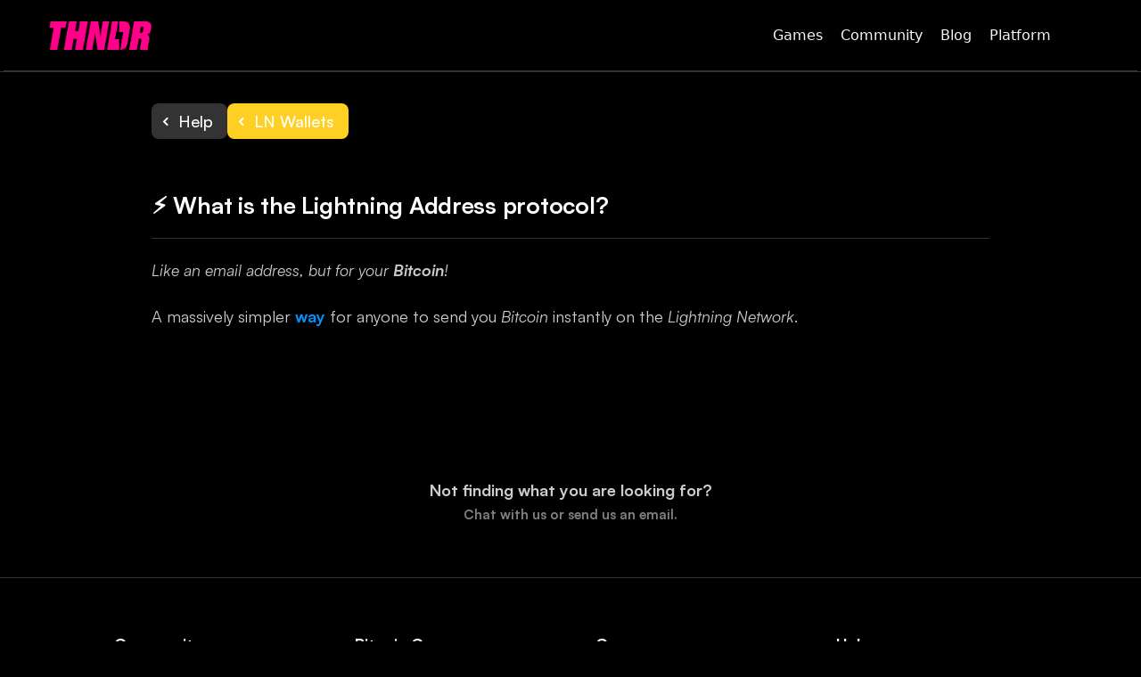

--- FILE ---
content_type: text/html
request_url: https://www.thndr.games/article/what-is-the-lightning-address-protocol
body_size: 3492
content:
<!DOCTYPE html><!-- Last Published: Wed Nov 12 2025 13:35:37 GMT+0000 (Coordinated Universal Time) --><html data-wf-domain="www.thndr.games" data-wf-page="6409907bbee24be6a2f4cf89" data-wf-site="6172735b07f309512a6f59ea" lang="en" data-wf-collection="6409907bbee24b2b83f4cf2e" data-wf-item-slug="what-is-the-lightning-address-protocol"><head><meta charset="utf-8"/><title>⚡ What is the Lightning Address protocol?</title><meta content="On Lightning Network and Bitcoin LN Wallets." name="description"/><meta content="width=device-width, initial-scale=1" name="viewport"/><link href="https://cdn.prod.website-files.com/6172735b07f309512a6f59ea/css/thndr-games.webflow.shared.8054ca915.css" rel="stylesheet" type="text/css"/><link href="https://fonts.googleapis.com" rel="preconnect"/><link href="https://fonts.gstatic.com" rel="preconnect" crossorigin="anonymous"/><script src="https://ajax.googleapis.com/ajax/libs/webfont/1.6.26/webfont.js" type="text/javascript"></script><script type="text/javascript">WebFont.load({  google: {    families: ["Montserrat:100,100italic,200,200italic,300,300italic,400,400italic,500,500italic,600,600italic,700,700italic,800,800italic,900,900italic","Droid Sans:400,700"]  }});</script><script type="text/javascript">!function(o,c){var n=c.documentElement,t=" w-mod-";n.className+=t+"js",("ontouchstart"in o||o.DocumentTouch&&c instanceof DocumentTouch)&&(n.className+=t+"touch")}(window,document);</script><link href="https://cdn.prod.website-files.com/6172735b07f309512a6f59ea/6175cd32266d4a32fc146873_favicon.png" rel="shortcut icon" type="image/x-icon"/><link href="https://cdn.prod.website-files.com/img/webclip.png" rel="apple-touch-icon"/><link href="https://www.thndr.games/article/what-is-the-lightning-address-protocol" rel="canonical"/>

<!-- Google Tag Manager -->
<script>(function(w,d,s,l,i){w[l]=w[l]||[];w[l].push({'gtm.start':
new Date().getTime(),event:'gtm.js'});var f=d.getElementsByTagName(s)[0],
j=d.createElement(s),dl=l!='dataLayer'?'&l='+l:'';j.async=true;j.src=
'https://www.googletagmanager.com/gtm.js?id='+i+dl;f.parentNode.insertBefore(j,f);
})(window,document,'script','dataLayer','GTM-N33FD8V');</script>
<!-- End Google Tag Manager -->

<style>
body {
    -moz-osx-font-smoothing: grayscale;
    -webkit-font-smoothing: antialiased;
}
select, input, textarea { 
  -webkit-appearance: none;
}
  
  
  body {overflow-x: hidden!important;}
    
  .rich-text-block blockquote {font-size: 15px!important; line-height: 22px!important;}
    
</style><script type="text/javascript">window.__WEBFLOW_CURRENCY_SETTINGS = {"currencyCode":"USD","symbol":"$","decimal":".","fractionDigits":2,"group":",","template":"{{wf {\"path\":\"symbol\",\"type\":\"PlainText\"} }} {{wf {\"path\":\"amount\",\"type\":\"CommercePrice\"} }} {{wf {\"path\":\"currencyCode\",\"type\":\"PlainText\"} }}","hideDecimalForWholeNumbers":false};</script></head><body><div class="navbar-container"><div class="main-container-team nav-main-container"><div data-animation="default" data-collapse="medium" data-duration="400" data-easing="ease" data-easing2="ease" role="banner" class="akita-nav-03-2 w-nav"><div class="akita-nav-03-container-2"><a href="#" class="akita-nav-logo-link-2 w-nav-brand"><div class="akita-nav-logo-wrap-2"><img loading="lazy" src="https://cdn.prod.website-files.com/6172735b07f309512a6f59ea/688b89cdbe0b0e98e32a666c_THNDRLogopink.png" alt="Logo" class="akita-nav-logo-image-2"/></div></a><nav role="navigation" class="akita-nav-03-menu-2 w-nav-menu"><div class="akita-nav-03-menu-links-2"><div class="akita-nav-link-wrap-2"><a href="/bitcoin-games" class="akita-nav-link-2 w-nav-link">Games</a></div><div class="akita-nav-link-wrap-2"><a href="/community" class="akita-nav-link-2 w-nav-link">Community</a></div><div class="akita-nav-link-wrap-2"><a href="#" class="akita-nav-link-2 w-nav-link">Blog</a></div><div class="akita-nav-link-wrap-2"><a href="https://thndr.io" target="_blank" class="akita-nav-link-2 w-nav-link">Platform</a></div></div></nav><div class="akita-nav-menu-button-2 w-nav-button"><div class="akita-menu-icon-wrap-2"><div class="akita-menu-line-top-2"></div><div class="akita-menu-line-middle-2"></div><div class="akita-menu-line-bottom-2"></div></div></div></div></div></div></div><div class="section-5"><div class="w-container"><div class="cms-title-help"><div class="div-block-9"><a href="/help" class="button small bg-white-faded w-inline-block"><img src="https://cdn.prod.website-files.com/6172735b07f309512a6f59ea/6172735b07f309262f6f5a9d_icon-chevron-left.svg" alt="A heading button for page organization" class="button-icon left reduced-margin"/><div class="text-block-18">Help</div></a><a style="background-color:#fdd023" href="/help-category/ln-wallets" class="button small bg-white-faded w-inline-block"><img src="https://cdn.prod.website-files.com/6172735b07f309512a6f59ea/6172735b07f309262f6f5a9d_icon-chevron-left.svg" alt="A heading button for page organization" class="button-icon left reduced-margin"/><div class="text-block-17">LN Wallets</div></a></div><h1 class="heading-17">⚡ What is the Lightning Address protocol?</h1></div><div class="rich-text-block w-richtext"><p>‍<em>Like an email address, but for your </em><strong><em>Bitcoin</em></strong><em>!</em></p><p><em>‍</em>A massively simpler <a href="https://lightningaddress.com/" target="_blank">way</a> for anyone to send you <em>Bitcoin</em> instantly on the <em>Lightning Network</em>.</p></div></div></div><div class="section-help"><div class="w-container"><div class="text-block-2">Not finding what you are looking for?</div><div class="chat-or-send-email"><a href="/contact" target="_blank" class="hover-link">Chat with us or send us an email.</a></div></div></div><div class="footer"><div class="main-container-team-footer"><div class="w-layout-grid footer-grid"><div id="w-node-b1a03358-afb0-5334-10e3-ea5412345129-12345126"><h5 class="footer-heading">Community</h5><div class="w-layout-grid vertical-link-grid"><div class="div-block-12"><a href="https://discord.com/invite/chAwSQFU9Z" target="_blank" class="social-link hover-link w-inline-block"><img src="https://cdn.prod.website-files.com/6172735b07f309512a6f59ea/6177ca80e775972c47545fb0_discord.svg" alt="discord logo icon" width="21" class="social-link-icon"/><div>Discord</div></a><a href="https://twitter.com/thndrgames" target="_blank" class="social-link hover-link w-inline-block"><img src="https://cdn.prod.website-files.com/6172735b07f309512a6f59ea/67ac8df22ef160be55d64de8_X_logo_for_thndr_gg.png" srcset="https://cdn.prod.website-files.com/6172735b07f309512a6f59ea/67ac8df22ef160be55d64de8_X_logo_for_thndr_gg-p-500.png 500w, https://cdn.prod.website-files.com/6172735b07f309512a6f59ea/67ac8df22ef160be55d64de8_X_logo_for_thndr_gg-p-800.png 800w, https://cdn.prod.website-files.com/6172735b07f309512a6f59ea/67ac8df22ef160be55d64de8_X_logo_for_thndr_gg.png 900w" width="22" sizes="(max-width: 991px) 22px, (max-width: 1439px) 2vw, 22px" alt="" class="social-link-icon"/><div>X</div></a><a href="https://t.me/thndrgames" target="_blank" class="social-link hover-link w-inline-block"><img src="https://cdn.prod.website-files.com/6172735b07f309512a6f59ea/6177cad6a94b66e4f1dda503_telegram.svg" alt="telegram logo icon" width="22" class="social-link-icon"/><div>Telegram</div></a><a href="https://www.facebook.com/thndrgames" target="_blank" class="social-link hover-link w-inline-block"><img src="https://cdn.prod.website-files.com/6172735b07f309512a6f59ea/6172735b07f30983a76f5a35_icon-Facebook-white.svg" alt="facebook logo white" class="social-link-icon"/><div>Facebook</div></a></div></div></div><div id="w-node-b1a03358-afb0-5334-10e3-ea541234513d-12345126"><h5 class="footer-heading">Bitcoin Games</h5><div class="w-layout-grid vertical-link-grid"><div id="w-node-d8cab7fd-28cf-7223-b2d9-924883ad4ec6-12345126" class="w-dyn-list"><div role="list" class="collection-list-3 w-dyn-items"><div role="listitem" class="w-dyn-item"><a id="w-node-b1a67677-a2ea-f4ef-b470-874d816be119-12345126" href="/bitcoin-games/clinch" target="_blank" class="link-9 hover-link">Clinch</a></div><div role="listitem" class="w-dyn-item"><a id="w-node-b1a67677-a2ea-f4ef-b470-874d816be119-12345126" href="/bitcoin-games/bitcoin-blocks" target="_blank" class="link-9 hover-link">Tetro Tiles</a></div><div role="listitem" class="w-dyn-item"><a id="w-node-b1a67677-a2ea-f4ef-b470-874d816be119-12345126" href="/bitcoin-games/bitcoin-solitaire" target="_blank" class="link-9 hover-link">Club Bitcoin: Solitaire</a></div><div role="listitem" class="w-dyn-item"><a id="w-node-b1a67677-a2ea-f4ef-b470-874d816be119-12345126" href="/bitcoin-games/bitcoin-bay" target="_blank" class="link-9 hover-link">Bitcoin Bay</a></div><div role="listitem" class="w-dyn-item"><a id="w-node-b1a67677-a2ea-f4ef-b470-874d816be119-12345126" href="/bitcoin-games/bitcoin-bounce" target="_blank" class="link-9 hover-link">Bitcoin Bounce</a></div><div role="listitem" class="w-dyn-item"><a id="w-node-b1a67677-a2ea-f4ef-b470-874d816be119-12345126" href="/bitcoin-games/turbo-84" target="_blank" class="link-9 hover-link">Turbo 84</a></div><div role="listitem" class="w-dyn-item"><a id="w-node-b1a67677-a2ea-f4ef-b470-874d816be119-12345126" href="/bitcoin-games/bitcoin-snake" target="_blank" class="link-9 hover-link">Bitcoin Snake</a></div></div></div></div></div><div id="w-node-b1a03358-afb0-5334-10e3-ea541234514f-12345126"><h5 class="footer-heading">Company</h5><div class="w-layout-grid vertical-link-grid"><div class="div-block-12"><a id="w-node-_695110cb-1760-73db-4058-f4deaaa252a7-12345126" href="/blog" class="hover-link">Blog</a><a id="w-node-b1a03358-afb0-5334-10e3-ea541234515b-12345126" href="/privacy" class="hover-link">Privacy Policy</a></div></div></div><div id="w-node-b1a03358-afb0-5334-10e3-ea541234515d-12345126"><h5 class="footer-heading">Help</h5><div class="w-layout-grid vertical-link-grid"><div class="div-block-12"><a href="/contact" class="hover-link">Contact</a><a href="/help" class="hover-link">Help</a></div></div></div></div><a href="/" class="footer-logo-link w-inline-block"><div class="text-block-5">© 2025</div><img src="https://cdn.prod.website-files.com/6172735b07f309512a6f59ea/61741faca5924ff4af5d482c_logo.svg.svg" height="20" alt=""/></a></div></div><div class="loading-container"><img src="https://cdn.prod.website-files.com/6172735b07f309512a6f59ea/6172735b07f309b6446f5aa8_loader.svg" loading="eager" alt="" class="loader"/></div><script src="https://d3e54v103j8qbb.cloudfront.net/js/jquery-3.5.1.min.dc5e7f18c8.js?site=6172735b07f309512a6f59ea" type="text/javascript" integrity="sha256-9/aliU8dGd2tb6OSsuzixeV4y/faTqgFtohetphbbj0=" crossorigin="anonymous"></script><script src="https://cdn.prod.website-files.com/6172735b07f309512a6f59ea/js/webflow.schunk.1a807f015b216e46.js" type="text/javascript"></script><script src="https://cdn.prod.website-files.com/6172735b07f309512a6f59ea/js/webflow.schunk.69cdca08d90ec132.js" type="text/javascript"></script><script src="https://cdn.prod.website-files.com/6172735b07f309512a6f59ea/js/webflow.aa2165bc.086c64675dfd96a5.js" type="text/javascript"></script><script type="text/javascript">window.$crisp=[];window.CRISP_WEBSITE_ID="2219a52a-e720-4a43-9726-d13b3176395a";(function(){d=document;s=d.createElement("script");s.src="https://client.crisp.chat/l.js";s.async=1;d.getElementsByTagName("head")[0].appendChild(s);})();</script></body></html>

--- FILE ---
content_type: text/css
request_url: https://cdn.prod.website-files.com/6172735b07f309512a6f59ea/css/thndr-games.webflow.shared.8054ca915.css
body_size: 34081
content:
html {
  -webkit-text-size-adjust: 100%;
  -ms-text-size-adjust: 100%;
  font-family: sans-serif;
}

body {
  margin: 0;
}

article, aside, details, figcaption, figure, footer, header, hgroup, main, menu, nav, section, summary {
  display: block;
}

audio, canvas, progress, video {
  vertical-align: baseline;
  display: inline-block;
}

audio:not([controls]) {
  height: 0;
  display: none;
}

[hidden], template {
  display: none;
}

a {
  background-color: #0000;
}

a:active, a:hover {
  outline: 0;
}

abbr[title] {
  border-bottom: 1px dotted;
}

b, strong {
  font-weight: bold;
}

dfn {
  font-style: italic;
}

h1 {
  margin: .67em 0;
  font-size: 2em;
}

mark {
  color: #000;
  background: #ff0;
}

small {
  font-size: 80%;
}

sub, sup {
  vertical-align: baseline;
  font-size: 75%;
  line-height: 0;
  position: relative;
}

sup {
  top: -.5em;
}

sub {
  bottom: -.25em;
}

img {
  border: 0;
}

svg:not(:root) {
  overflow: hidden;
}

hr {
  box-sizing: content-box;
  height: 0;
}

pre {
  overflow: auto;
}

code, kbd, pre, samp {
  font-family: monospace;
  font-size: 1em;
}

button, input, optgroup, select, textarea {
  color: inherit;
  font: inherit;
  margin: 0;
}

button {
  overflow: visible;
}

button, select {
  text-transform: none;
}

button, html input[type="button"], input[type="reset"] {
  -webkit-appearance: button;
  cursor: pointer;
}

button[disabled], html input[disabled] {
  cursor: default;
}

button::-moz-focus-inner, input::-moz-focus-inner {
  border: 0;
  padding: 0;
}

input {
  line-height: normal;
}

input[type="checkbox"], input[type="radio"] {
  box-sizing: border-box;
  padding: 0;
}

input[type="number"]::-webkit-inner-spin-button, input[type="number"]::-webkit-outer-spin-button {
  height: auto;
}

input[type="search"] {
  -webkit-appearance: none;
}

input[type="search"]::-webkit-search-cancel-button, input[type="search"]::-webkit-search-decoration {
  -webkit-appearance: none;
}

legend {
  border: 0;
  padding: 0;
}

textarea {
  overflow: auto;
}

optgroup {
  font-weight: bold;
}

table {
  border-collapse: collapse;
  border-spacing: 0;
}

td, th {
  padding: 0;
}

@font-face {
  font-family: webflow-icons;
  src: url("[data-uri]") format("truetype");
  font-weight: normal;
  font-style: normal;
}

[class^="w-icon-"], [class*=" w-icon-"] {
  speak: none;
  font-variant: normal;
  text-transform: none;
  -webkit-font-smoothing: antialiased;
  -moz-osx-font-smoothing: grayscale;
  font-style: normal;
  font-weight: normal;
  line-height: 1;
  font-family: webflow-icons !important;
}

.w-icon-slider-right:before {
  content: "";
}

.w-icon-slider-left:before {
  content: "";
}

.w-icon-nav-menu:before {
  content: "";
}

.w-icon-arrow-down:before, .w-icon-dropdown-toggle:before {
  content: "";
}

.w-icon-file-upload-remove:before {
  content: "";
}

.w-icon-file-upload-icon:before {
  content: "";
}

* {
  box-sizing: border-box;
}

html {
  height: 100%;
}

body {
  color: #333;
  background-color: #fff;
  min-height: 100%;
  margin: 0;
  font-family: Arial, sans-serif;
  font-size: 14px;
  line-height: 20px;
}

img {
  vertical-align: middle;
  max-width: 100%;
  display: inline-block;
}

html.w-mod-touch * {
  background-attachment: scroll !important;
}

.w-block {
  display: block;
}

.w-inline-block {
  max-width: 100%;
  display: inline-block;
}

.w-clearfix:before, .w-clearfix:after {
  content: " ";
  grid-area: 1 / 1 / 2 / 2;
  display: table;
}

.w-clearfix:after {
  clear: both;
}

.w-hidden {
  display: none;
}

.w-button {
  color: #fff;
  line-height: inherit;
  cursor: pointer;
  background-color: #3898ec;
  border: 0;
  border-radius: 0;
  padding: 9px 15px;
  text-decoration: none;
  display: inline-block;
}

input.w-button {
  -webkit-appearance: button;
}

html[data-w-dynpage] [data-w-cloak] {
  color: #0000 !important;
}

.w-code-block {
  margin: unset;
}

pre.w-code-block code {
  all: inherit;
}

.w-optimization {
  display: contents;
}

.w-webflow-badge, .w-webflow-badge > img {
  box-sizing: unset;
  width: unset;
  height: unset;
  max-height: unset;
  max-width: unset;
  min-height: unset;
  min-width: unset;
  margin: unset;
  padding: unset;
  float: unset;
  clear: unset;
  border: unset;
  border-radius: unset;
  background: unset;
  background-image: unset;
  background-position: unset;
  background-size: unset;
  background-repeat: unset;
  background-origin: unset;
  background-clip: unset;
  background-attachment: unset;
  background-color: unset;
  box-shadow: unset;
  transform: unset;
  direction: unset;
  font-family: unset;
  font-weight: unset;
  color: unset;
  font-size: unset;
  line-height: unset;
  font-style: unset;
  font-variant: unset;
  text-align: unset;
  letter-spacing: unset;
  -webkit-text-decoration: unset;
  text-decoration: unset;
  text-indent: unset;
  text-transform: unset;
  list-style-type: unset;
  text-shadow: unset;
  vertical-align: unset;
  cursor: unset;
  white-space: unset;
  word-break: unset;
  word-spacing: unset;
  word-wrap: unset;
  transition: unset;
}

.w-webflow-badge {
  white-space: nowrap;
  cursor: pointer;
  box-shadow: 0 0 0 1px #0000001a, 0 1px 3px #0000001a;
  visibility: visible !important;
  opacity: 1 !important;
  z-index: 2147483647 !important;
  color: #aaadb0 !important;
  overflow: unset !important;
  background-color: #fff !important;
  border-radius: 3px !important;
  width: auto !important;
  height: auto !important;
  margin: 0 !important;
  padding: 6px !important;
  font-size: 12px !important;
  line-height: 14px !important;
  text-decoration: none !important;
  display: inline-block !important;
  position: fixed !important;
  inset: auto 12px 12px auto !important;
  transform: none !important;
}

.w-webflow-badge > img {
  position: unset;
  visibility: unset !important;
  opacity: 1 !important;
  vertical-align: middle !important;
  display: inline-block !important;
}

h1, h2, h3, h4, h5, h6 {
  margin-bottom: 10px;
  font-weight: bold;
}

h1 {
  margin-top: 20px;
  font-size: 38px;
  line-height: 44px;
}

h2 {
  margin-top: 20px;
  font-size: 32px;
  line-height: 36px;
}

h3 {
  margin-top: 20px;
  font-size: 24px;
  line-height: 30px;
}

h4 {
  margin-top: 10px;
  font-size: 18px;
  line-height: 24px;
}

h5 {
  margin-top: 10px;
  font-size: 14px;
  line-height: 20px;
}

h6 {
  margin-top: 10px;
  font-size: 12px;
  line-height: 18px;
}

p {
  margin-top: 0;
  margin-bottom: 10px;
}

blockquote {
  border-left: 5px solid #e2e2e2;
  margin: 0 0 10px;
  padding: 10px 20px;
  font-size: 18px;
  line-height: 22px;
}

figure {
  margin: 0 0 10px;
}

figcaption {
  text-align: center;
  margin-top: 5px;
}

ul, ol {
  margin-top: 0;
  margin-bottom: 10px;
  padding-left: 40px;
}

.w-list-unstyled {
  padding-left: 0;
  list-style: none;
}

.w-embed:before, .w-embed:after {
  content: " ";
  grid-area: 1 / 1 / 2 / 2;
  display: table;
}

.w-embed:after {
  clear: both;
}

.w-video {
  width: 100%;
  padding: 0;
  position: relative;
}

.w-video iframe, .w-video object, .w-video embed {
  border: none;
  width: 100%;
  height: 100%;
  position: absolute;
  top: 0;
  left: 0;
}

fieldset {
  border: 0;
  margin: 0;
  padding: 0;
}

button, [type="button"], [type="reset"] {
  cursor: pointer;
  -webkit-appearance: button;
  border: 0;
}

.w-form {
  margin: 0 0 15px;
}

.w-form-done {
  text-align: center;
  background-color: #ddd;
  padding: 20px;
  display: none;
}

.w-form-fail {
  background-color: #ffdede;
  margin-top: 10px;
  padding: 10px;
  display: none;
}

label {
  margin-bottom: 5px;
  font-weight: bold;
  display: block;
}

.w-input, .w-select {
  color: #333;
  vertical-align: middle;
  background-color: #fff;
  border: 1px solid #ccc;
  width: 100%;
  height: 38px;
  margin-bottom: 10px;
  padding: 8px 12px;
  font-size: 14px;
  line-height: 1.42857;
  display: block;
}

.w-input::placeholder, .w-select::placeholder {
  color: #999;
}

.w-input:focus, .w-select:focus {
  border-color: #3898ec;
  outline: 0;
}

.w-input[disabled], .w-select[disabled], .w-input[readonly], .w-select[readonly], fieldset[disabled] .w-input, fieldset[disabled] .w-select {
  cursor: not-allowed;
}

.w-input[disabled]:not(.w-input-disabled), .w-select[disabled]:not(.w-input-disabled), .w-input[readonly], .w-select[readonly], fieldset[disabled]:not(.w-input-disabled) .w-input, fieldset[disabled]:not(.w-input-disabled) .w-select {
  background-color: #eee;
}

textarea.w-input, textarea.w-select {
  height: auto;
}

.w-select {
  background-color: #f3f3f3;
}

.w-select[multiple] {
  height: auto;
}

.w-form-label {
  cursor: pointer;
  margin-bottom: 0;
  font-weight: normal;
  display: inline-block;
}

.w-radio {
  margin-bottom: 5px;
  padding-left: 20px;
  display: block;
}

.w-radio:before, .w-radio:after {
  content: " ";
  grid-area: 1 / 1 / 2 / 2;
  display: table;
}

.w-radio:after {
  clear: both;
}

.w-radio-input {
  float: left;
  margin: 3px 0 0 -20px;
  line-height: normal;
}

.w-file-upload {
  margin-bottom: 10px;
  display: block;
}

.w-file-upload-input {
  opacity: 0;
  z-index: -100;
  width: .1px;
  height: .1px;
  position: absolute;
  overflow: hidden;
}

.w-file-upload-default, .w-file-upload-uploading, .w-file-upload-success {
  color: #333;
  display: inline-block;
}

.w-file-upload-error {
  margin-top: 10px;
  display: block;
}

.w-file-upload-default.w-hidden, .w-file-upload-uploading.w-hidden, .w-file-upload-error.w-hidden, .w-file-upload-success.w-hidden {
  display: none;
}

.w-file-upload-uploading-btn {
  cursor: pointer;
  background-color: #fafafa;
  border: 1px solid #ccc;
  margin: 0;
  padding: 8px 12px;
  font-size: 14px;
  font-weight: normal;
  display: flex;
}

.w-file-upload-file {
  background-color: #fafafa;
  border: 1px solid #ccc;
  flex-grow: 1;
  justify-content: space-between;
  margin: 0;
  padding: 8px 9px 8px 11px;
  display: flex;
}

.w-file-upload-file-name {
  font-size: 14px;
  font-weight: normal;
  display: block;
}

.w-file-remove-link {
  cursor: pointer;
  width: auto;
  height: auto;
  margin-top: 3px;
  margin-left: 10px;
  padding: 3px;
  display: block;
}

.w-icon-file-upload-remove {
  margin: auto;
  font-size: 10px;
}

.w-file-upload-error-msg {
  color: #ea384c;
  padding: 2px 0;
  display: inline-block;
}

.w-file-upload-info {
  padding: 0 12px;
  line-height: 38px;
  display: inline-block;
}

.w-file-upload-label {
  cursor: pointer;
  background-color: #fafafa;
  border: 1px solid #ccc;
  margin: 0;
  padding: 8px 12px;
  font-size: 14px;
  font-weight: normal;
  display: inline-block;
}

.w-icon-file-upload-icon, .w-icon-file-upload-uploading {
  width: 20px;
  margin-right: 8px;
  display: inline-block;
}

.w-icon-file-upload-uploading {
  height: 20px;
}

.w-container {
  max-width: 940px;
  margin-left: auto;
  margin-right: auto;
}

.w-container:before, .w-container:after {
  content: " ";
  grid-area: 1 / 1 / 2 / 2;
  display: table;
}

.w-container:after {
  clear: both;
}

.w-container .w-row {
  margin-left: -10px;
  margin-right: -10px;
}

.w-row:before, .w-row:after {
  content: " ";
  grid-area: 1 / 1 / 2 / 2;
  display: table;
}

.w-row:after {
  clear: both;
}

.w-row .w-row {
  margin-left: 0;
  margin-right: 0;
}

.w-col {
  float: left;
  width: 100%;
  min-height: 1px;
  padding-left: 10px;
  padding-right: 10px;
  position: relative;
}

.w-col .w-col {
  padding-left: 0;
  padding-right: 0;
}

.w-col-1 {
  width: 8.33333%;
}

.w-col-2 {
  width: 16.6667%;
}

.w-col-3 {
  width: 25%;
}

.w-col-4 {
  width: 33.3333%;
}

.w-col-5 {
  width: 41.6667%;
}

.w-col-6 {
  width: 50%;
}

.w-col-7 {
  width: 58.3333%;
}

.w-col-8 {
  width: 66.6667%;
}

.w-col-9 {
  width: 75%;
}

.w-col-10 {
  width: 83.3333%;
}

.w-col-11 {
  width: 91.6667%;
}

.w-col-12 {
  width: 100%;
}

.w-hidden-main {
  display: none !important;
}

@media screen and (max-width: 991px) {
  .w-container {
    max-width: 728px;
  }

  .w-hidden-main {
    display: inherit !important;
  }

  .w-hidden-medium {
    display: none !important;
  }

  .w-col-medium-1 {
    width: 8.33333%;
  }

  .w-col-medium-2 {
    width: 16.6667%;
  }

  .w-col-medium-3 {
    width: 25%;
  }

  .w-col-medium-4 {
    width: 33.3333%;
  }

  .w-col-medium-5 {
    width: 41.6667%;
  }

  .w-col-medium-6 {
    width: 50%;
  }

  .w-col-medium-7 {
    width: 58.3333%;
  }

  .w-col-medium-8 {
    width: 66.6667%;
  }

  .w-col-medium-9 {
    width: 75%;
  }

  .w-col-medium-10 {
    width: 83.3333%;
  }

  .w-col-medium-11 {
    width: 91.6667%;
  }

  .w-col-medium-12 {
    width: 100%;
  }

  .w-col-stack {
    width: 100%;
    left: auto;
    right: auto;
  }
}

@media screen and (max-width: 767px) {
  .w-hidden-main, .w-hidden-medium {
    display: inherit !important;
  }

  .w-hidden-small {
    display: none !important;
  }

  .w-row, .w-container .w-row {
    margin-left: 0;
    margin-right: 0;
  }

  .w-col {
    width: 100%;
    left: auto;
    right: auto;
  }

  .w-col-small-1 {
    width: 8.33333%;
  }

  .w-col-small-2 {
    width: 16.6667%;
  }

  .w-col-small-3 {
    width: 25%;
  }

  .w-col-small-4 {
    width: 33.3333%;
  }

  .w-col-small-5 {
    width: 41.6667%;
  }

  .w-col-small-6 {
    width: 50%;
  }

  .w-col-small-7 {
    width: 58.3333%;
  }

  .w-col-small-8 {
    width: 66.6667%;
  }

  .w-col-small-9 {
    width: 75%;
  }

  .w-col-small-10 {
    width: 83.3333%;
  }

  .w-col-small-11 {
    width: 91.6667%;
  }

  .w-col-small-12 {
    width: 100%;
  }
}

@media screen and (max-width: 479px) {
  .w-container {
    max-width: none;
  }

  .w-hidden-main, .w-hidden-medium, .w-hidden-small {
    display: inherit !important;
  }

  .w-hidden-tiny {
    display: none !important;
  }

  .w-col {
    width: 100%;
  }

  .w-col-tiny-1 {
    width: 8.33333%;
  }

  .w-col-tiny-2 {
    width: 16.6667%;
  }

  .w-col-tiny-3 {
    width: 25%;
  }

  .w-col-tiny-4 {
    width: 33.3333%;
  }

  .w-col-tiny-5 {
    width: 41.6667%;
  }

  .w-col-tiny-6 {
    width: 50%;
  }

  .w-col-tiny-7 {
    width: 58.3333%;
  }

  .w-col-tiny-8 {
    width: 66.6667%;
  }

  .w-col-tiny-9 {
    width: 75%;
  }

  .w-col-tiny-10 {
    width: 83.3333%;
  }

  .w-col-tiny-11 {
    width: 91.6667%;
  }

  .w-col-tiny-12 {
    width: 100%;
  }
}

.w-widget {
  position: relative;
}

.w-widget-map {
  width: 100%;
  height: 400px;
}

.w-widget-map label {
  width: auto;
  display: inline;
}

.w-widget-map img {
  max-width: inherit;
}

.w-widget-map .gm-style-iw {
  text-align: center;
}

.w-widget-map .gm-style-iw > button {
  display: none !important;
}

.w-widget-twitter {
  overflow: hidden;
}

.w-widget-twitter-count-shim {
  vertical-align: top;
  text-align: center;
  background: #fff;
  border: 1px solid #758696;
  border-radius: 3px;
  width: 28px;
  height: 20px;
  display: inline-block;
  position: relative;
}

.w-widget-twitter-count-shim * {
  pointer-events: none;
  -webkit-user-select: none;
  user-select: none;
}

.w-widget-twitter-count-shim .w-widget-twitter-count-inner {
  text-align: center;
  color: #999;
  font-family: serif;
  font-size: 15px;
  line-height: 12px;
  position: relative;
}

.w-widget-twitter-count-shim .w-widget-twitter-count-clear {
  display: block;
  position: relative;
}

.w-widget-twitter-count-shim.w--large {
  width: 36px;
  height: 28px;
}

.w-widget-twitter-count-shim.w--large .w-widget-twitter-count-inner {
  font-size: 18px;
  line-height: 18px;
}

.w-widget-twitter-count-shim:not(.w--vertical) {
  margin-left: 5px;
  margin-right: 8px;
}

.w-widget-twitter-count-shim:not(.w--vertical).w--large {
  margin-left: 6px;
}

.w-widget-twitter-count-shim:not(.w--vertical):before, .w-widget-twitter-count-shim:not(.w--vertical):after {
  content: " ";
  pointer-events: none;
  border: solid #0000;
  width: 0;
  height: 0;
  position: absolute;
  top: 50%;
  left: 0;
}

.w-widget-twitter-count-shim:not(.w--vertical):before {
  border-width: 4px;
  border-color: #75869600 #5d6c7b #75869600 #75869600;
  margin-top: -4px;
  margin-left: -9px;
}

.w-widget-twitter-count-shim:not(.w--vertical).w--large:before {
  border-width: 5px;
  margin-top: -5px;
  margin-left: -10px;
}

.w-widget-twitter-count-shim:not(.w--vertical):after {
  border-width: 4px;
  border-color: #fff0 #fff #fff0 #fff0;
  margin-top: -4px;
  margin-left: -8px;
}

.w-widget-twitter-count-shim:not(.w--vertical).w--large:after {
  border-width: 5px;
  margin-top: -5px;
  margin-left: -9px;
}

.w-widget-twitter-count-shim.w--vertical {
  width: 61px;
  height: 33px;
  margin-bottom: 8px;
}

.w-widget-twitter-count-shim.w--vertical:before, .w-widget-twitter-count-shim.w--vertical:after {
  content: " ";
  pointer-events: none;
  border: solid #0000;
  width: 0;
  height: 0;
  position: absolute;
  top: 100%;
  left: 50%;
}

.w-widget-twitter-count-shim.w--vertical:before {
  border-width: 5px;
  border-color: #5d6c7b #75869600 #75869600;
  margin-left: -5px;
}

.w-widget-twitter-count-shim.w--vertical:after {
  border-width: 4px;
  border-color: #fff #fff0 #fff0;
  margin-left: -4px;
}

.w-widget-twitter-count-shim.w--vertical .w-widget-twitter-count-inner {
  font-size: 18px;
  line-height: 22px;
}

.w-widget-twitter-count-shim.w--vertical.w--large {
  width: 76px;
}

.w-background-video {
  color: #fff;
  height: 500px;
  position: relative;
  overflow: hidden;
}

.w-background-video > video {
  object-fit: cover;
  z-index: -100;
  background-position: 50%;
  background-size: cover;
  width: 100%;
  height: 100%;
  margin: auto;
  position: absolute;
  inset: -100%;
}

.w-background-video > video::-webkit-media-controls-start-playback-button {
  -webkit-appearance: none;
  display: none !important;
}

.w-background-video--control {
  background-color: #0000;
  padding: 0;
  position: absolute;
  bottom: 1em;
  right: 1em;
}

.w-background-video--control > [hidden] {
  display: none !important;
}

.w-slider {
  text-align: center;
  clear: both;
  -webkit-tap-highlight-color: #0000;
  tap-highlight-color: #0000;
  background: #ddd;
  height: 300px;
  position: relative;
}

.w-slider-mask {
  z-index: 1;
  white-space: nowrap;
  height: 100%;
  display: block;
  position: relative;
  left: 0;
  right: 0;
  overflow: hidden;
}

.w-slide {
  vertical-align: top;
  white-space: normal;
  text-align: left;
  width: 100%;
  height: 100%;
  display: inline-block;
  position: relative;
}

.w-slider-nav {
  z-index: 2;
  text-align: center;
  -webkit-tap-highlight-color: #0000;
  tap-highlight-color: #0000;
  height: 40px;
  margin: auto;
  padding-top: 10px;
  position: absolute;
  inset: auto 0 0;
}

.w-slider-nav.w-round > div {
  border-radius: 100%;
}

.w-slider-nav.w-num > div {
  font-size: inherit;
  line-height: inherit;
  width: auto;
  height: auto;
  padding: .2em .5em;
}

.w-slider-nav.w-shadow > div {
  box-shadow: 0 0 3px #3336;
}

.w-slider-nav-invert {
  color: #fff;
}

.w-slider-nav-invert > div {
  background-color: #2226;
}

.w-slider-nav-invert > div.w-active {
  background-color: #222;
}

.w-slider-dot {
  cursor: pointer;
  background-color: #fff6;
  width: 1em;
  height: 1em;
  margin: 0 3px .5em;
  transition: background-color .1s, color .1s;
  display: inline-block;
  position: relative;
}

.w-slider-dot.w-active {
  background-color: #fff;
}

.w-slider-dot:focus {
  outline: none;
  box-shadow: 0 0 0 2px #fff;
}

.w-slider-dot:focus.w-active {
  box-shadow: none;
}

.w-slider-arrow-left, .w-slider-arrow-right {
  cursor: pointer;
  color: #fff;
  -webkit-tap-highlight-color: #0000;
  tap-highlight-color: #0000;
  -webkit-user-select: none;
  user-select: none;
  width: 80px;
  margin: auto;
  font-size: 40px;
  position: absolute;
  inset: 0;
  overflow: hidden;
}

.w-slider-arrow-left [class^="w-icon-"], .w-slider-arrow-right [class^="w-icon-"], .w-slider-arrow-left [class*=" w-icon-"], .w-slider-arrow-right [class*=" w-icon-"] {
  position: absolute;
}

.w-slider-arrow-left:focus, .w-slider-arrow-right:focus {
  outline: 0;
}

.w-slider-arrow-left {
  z-index: 3;
  right: auto;
}

.w-slider-arrow-right {
  z-index: 4;
  left: auto;
}

.w-icon-slider-left, .w-icon-slider-right {
  width: 1em;
  height: 1em;
  margin: auto;
  inset: 0;
}

.w-slider-aria-label {
  clip: rect(0 0 0 0);
  border: 0;
  width: 1px;
  height: 1px;
  margin: -1px;
  padding: 0;
  position: absolute;
  overflow: hidden;
}

.w-slider-force-show {
  display: block !important;
}

.w-dropdown {
  text-align: left;
  z-index: 900;
  margin-left: auto;
  margin-right: auto;
  display: inline-block;
  position: relative;
}

.w-dropdown-btn, .w-dropdown-toggle, .w-dropdown-link {
  vertical-align: top;
  color: #222;
  text-align: left;
  white-space: nowrap;
  margin-left: auto;
  margin-right: auto;
  padding: 20px;
  text-decoration: none;
  position: relative;
}

.w-dropdown-toggle {
  -webkit-user-select: none;
  user-select: none;
  cursor: pointer;
  padding-right: 40px;
  display: inline-block;
}

.w-dropdown-toggle:focus {
  outline: 0;
}

.w-icon-dropdown-toggle {
  width: 1em;
  height: 1em;
  margin: auto 20px auto auto;
  position: absolute;
  top: 0;
  bottom: 0;
  right: 0;
}

.w-dropdown-list {
  background: #ddd;
  min-width: 100%;
  display: none;
  position: absolute;
}

.w-dropdown-list.w--open {
  display: block;
}

.w-dropdown-link {
  color: #222;
  padding: 10px 20px;
  display: block;
}

.w-dropdown-link.w--current {
  color: #0082f3;
}

.w-dropdown-link:focus {
  outline: 0;
}

@media screen and (max-width: 767px) {
  .w-nav-brand {
    padding-left: 10px;
  }
}

.w-lightbox-backdrop {
  cursor: auto;
  letter-spacing: normal;
  text-indent: 0;
  text-shadow: none;
  text-transform: none;
  visibility: visible;
  white-space: normal;
  word-break: normal;
  word-spacing: normal;
  word-wrap: normal;
  color: #fff;
  text-align: center;
  z-index: 2000;
  opacity: 0;
  -webkit-user-select: none;
  -moz-user-select: none;
  -webkit-tap-highlight-color: transparent;
  background: #000000e6;
  outline: 0;
  font-family: Helvetica Neue, Helvetica, Ubuntu, Segoe UI, Verdana, sans-serif;
  font-size: 17px;
  font-style: normal;
  font-weight: 300;
  line-height: 1.2;
  list-style: disc;
  position: fixed;
  inset: 0;
  -webkit-transform: translate(0);
}

.w-lightbox-backdrop, .w-lightbox-container {
  -webkit-overflow-scrolling: touch;
  height: 100%;
  overflow: auto;
}

.w-lightbox-content {
  height: 100vh;
  position: relative;
  overflow: hidden;
}

.w-lightbox-view {
  opacity: 0;
  width: 100vw;
  height: 100vh;
  position: absolute;
}

.w-lightbox-view:before {
  content: "";
  height: 100vh;
}

.w-lightbox-group, .w-lightbox-group .w-lightbox-view, .w-lightbox-group .w-lightbox-view:before {
  height: 86vh;
}

.w-lightbox-frame, .w-lightbox-view:before {
  vertical-align: middle;
  display: inline-block;
}

.w-lightbox-figure {
  margin: 0;
  position: relative;
}

.w-lightbox-group .w-lightbox-figure {
  cursor: pointer;
}

.w-lightbox-img {
  width: auto;
  max-width: none;
  height: auto;
}

.w-lightbox-image {
  float: none;
  max-width: 100vw;
  max-height: 100vh;
  display: block;
}

.w-lightbox-group .w-lightbox-image {
  max-height: 86vh;
}

.w-lightbox-caption {
  text-align: left;
  text-overflow: ellipsis;
  white-space: nowrap;
  background: #0006;
  padding: .5em 1em;
  position: absolute;
  bottom: 0;
  left: 0;
  right: 0;
  overflow: hidden;
}

.w-lightbox-embed {
  width: 100%;
  height: 100%;
  position: absolute;
  inset: 0;
}

.w-lightbox-control {
  cursor: pointer;
  background-position: center;
  background-repeat: no-repeat;
  background-size: 24px;
  width: 4em;
  transition: all .3s;
  position: absolute;
  top: 0;
}

.w-lightbox-left {
  background-image: url("[data-uri]");
  display: none;
  bottom: 0;
  left: 0;
}

.w-lightbox-right {
  background-image: url("[data-uri]");
  display: none;
  bottom: 0;
  right: 0;
}

.w-lightbox-close {
  background-image: url("[data-uri]");
  background-size: 18px;
  height: 2.6em;
  right: 0;
}

.w-lightbox-strip {
  white-space: nowrap;
  padding: 0 1vh;
  line-height: 0;
  position: absolute;
  bottom: 0;
  left: 0;
  right: 0;
  overflow: auto hidden;
}

.w-lightbox-item {
  box-sizing: content-box;
  cursor: pointer;
  width: 10vh;
  padding: 2vh 1vh;
  display: inline-block;
  -webkit-transform: translate3d(0, 0, 0);
}

.w-lightbox-active {
  opacity: .3;
}

.w-lightbox-thumbnail {
  background: #222;
  height: 10vh;
  position: relative;
  overflow: hidden;
}

.w-lightbox-thumbnail-image {
  position: absolute;
  top: 0;
  left: 0;
}

.w-lightbox-thumbnail .w-lightbox-tall {
  width: 100%;
  top: 50%;
  transform: translate(0, -50%);
}

.w-lightbox-thumbnail .w-lightbox-wide {
  height: 100%;
  left: 50%;
  transform: translate(-50%);
}

.w-lightbox-spinner {
  box-sizing: border-box;
  border: 5px solid #0006;
  border-radius: 50%;
  width: 40px;
  height: 40px;
  margin-top: -20px;
  margin-left: -20px;
  animation: .8s linear infinite spin;
  position: absolute;
  top: 50%;
  left: 50%;
}

.w-lightbox-spinner:after {
  content: "";
  border: 3px solid #0000;
  border-bottom-color: #fff;
  border-radius: 50%;
  position: absolute;
  inset: -4px;
}

.w-lightbox-hide {
  display: none;
}

.w-lightbox-noscroll {
  overflow: hidden;
}

@media (min-width: 768px) {
  .w-lightbox-content {
    height: 96vh;
    margin-top: 2vh;
  }

  .w-lightbox-view, .w-lightbox-view:before {
    height: 96vh;
  }

  .w-lightbox-group, .w-lightbox-group .w-lightbox-view, .w-lightbox-group .w-lightbox-view:before {
    height: 84vh;
  }

  .w-lightbox-image {
    max-width: 96vw;
    max-height: 96vh;
  }

  .w-lightbox-group .w-lightbox-image {
    max-width: 82.3vw;
    max-height: 84vh;
  }

  .w-lightbox-left, .w-lightbox-right {
    opacity: .5;
    display: block;
  }

  .w-lightbox-close {
    opacity: .8;
  }

  .w-lightbox-control:hover {
    opacity: 1;
  }
}

.w-lightbox-inactive, .w-lightbox-inactive:hover {
  opacity: 0;
}

.w-richtext:before, .w-richtext:after {
  content: " ";
  grid-area: 1 / 1 / 2 / 2;
  display: table;
}

.w-richtext:after {
  clear: both;
}

.w-richtext[contenteditable="true"]:before, .w-richtext[contenteditable="true"]:after {
  white-space: initial;
}

.w-richtext ol, .w-richtext ul {
  overflow: hidden;
}

.w-richtext .w-richtext-figure-selected.w-richtext-figure-type-video div:after, .w-richtext .w-richtext-figure-selected[data-rt-type="video"] div:after, .w-richtext .w-richtext-figure-selected.w-richtext-figure-type-image div, .w-richtext .w-richtext-figure-selected[data-rt-type="image"] div {
  outline: 2px solid #2895f7;
}

.w-richtext figure.w-richtext-figure-type-video > div:after, .w-richtext figure[data-rt-type="video"] > div:after {
  content: "";
  display: none;
  position: absolute;
  inset: 0;
}

.w-richtext figure {
  max-width: 60%;
  position: relative;
}

.w-richtext figure > div:before {
  cursor: default !important;
}

.w-richtext figure img {
  width: 100%;
}

.w-richtext figure figcaption.w-richtext-figcaption-placeholder {
  opacity: .6;
}

.w-richtext figure div {
  color: #0000;
  font-size: 0;
}

.w-richtext figure.w-richtext-figure-type-image, .w-richtext figure[data-rt-type="image"] {
  display: table;
}

.w-richtext figure.w-richtext-figure-type-image > div, .w-richtext figure[data-rt-type="image"] > div {
  display: inline-block;
}

.w-richtext figure.w-richtext-figure-type-image > figcaption, .w-richtext figure[data-rt-type="image"] > figcaption {
  caption-side: bottom;
  display: table-caption;
}

.w-richtext figure.w-richtext-figure-type-video, .w-richtext figure[data-rt-type="video"] {
  width: 60%;
  height: 0;
}

.w-richtext figure.w-richtext-figure-type-video iframe, .w-richtext figure[data-rt-type="video"] iframe {
  width: 100%;
  height: 100%;
  position: absolute;
  top: 0;
  left: 0;
}

.w-richtext figure.w-richtext-figure-type-video > div, .w-richtext figure[data-rt-type="video"] > div {
  width: 100%;
}

.w-richtext figure.w-richtext-align-center {
  clear: both;
  margin-left: auto;
  margin-right: auto;
}

.w-richtext figure.w-richtext-align-center.w-richtext-figure-type-image > div, .w-richtext figure.w-richtext-align-center[data-rt-type="image"] > div {
  max-width: 100%;
}

.w-richtext figure.w-richtext-align-normal {
  clear: both;
}

.w-richtext figure.w-richtext-align-fullwidth {
  text-align: center;
  clear: both;
  width: 100%;
  max-width: 100%;
  margin-left: auto;
  margin-right: auto;
  display: block;
}

.w-richtext figure.w-richtext-align-fullwidth > div {
  padding-bottom: inherit;
  display: inline-block;
}

.w-richtext figure.w-richtext-align-fullwidth > figcaption {
  display: block;
}

.w-richtext figure.w-richtext-align-floatleft {
  float: left;
  clear: none;
  margin-right: 15px;
}

.w-richtext figure.w-richtext-align-floatright {
  float: right;
  clear: none;
  margin-left: 15px;
}

.w-nav {
  z-index: 1000;
  background: #ddd;
  position: relative;
}

.w-nav:before, .w-nav:after {
  content: " ";
  grid-area: 1 / 1 / 2 / 2;
  display: table;
}

.w-nav:after {
  clear: both;
}

.w-nav-brand {
  float: left;
  color: #333;
  text-decoration: none;
  position: relative;
}

.w-nav-link {
  vertical-align: top;
  color: #222;
  text-align: left;
  margin-left: auto;
  margin-right: auto;
  padding: 20px;
  text-decoration: none;
  display: inline-block;
  position: relative;
}

.w-nav-link.w--current {
  color: #0082f3;
}

.w-nav-menu {
  float: right;
  position: relative;
}

[data-nav-menu-open] {
  text-align: center;
  background: #c8c8c8;
  min-width: 200px;
  position: absolute;
  top: 100%;
  left: 0;
  right: 0;
  overflow: visible;
  display: block !important;
}

.w--nav-link-open {
  display: block;
  position: relative;
}

.w-nav-overlay {
  width: 100%;
  display: none;
  position: absolute;
  top: 100%;
  left: 0;
  right: 0;
  overflow: hidden;
}

.w-nav-overlay [data-nav-menu-open] {
  top: 0;
}

.w-nav[data-animation="over-left"] .w-nav-overlay {
  width: auto;
}

.w-nav[data-animation="over-left"] .w-nav-overlay, .w-nav[data-animation="over-left"] [data-nav-menu-open] {
  z-index: 1;
  top: 0;
  right: auto;
}

.w-nav[data-animation="over-right"] .w-nav-overlay {
  width: auto;
}

.w-nav[data-animation="over-right"] .w-nav-overlay, .w-nav[data-animation="over-right"] [data-nav-menu-open] {
  z-index: 1;
  top: 0;
  left: auto;
}

.w-nav-button {
  float: right;
  cursor: pointer;
  -webkit-tap-highlight-color: #0000;
  tap-highlight-color: #0000;
  -webkit-user-select: none;
  user-select: none;
  padding: 18px;
  font-size: 24px;
  display: none;
  position: relative;
}

.w-nav-button:focus {
  outline: 0;
}

.w-nav-button.w--open {
  color: #fff;
  background-color: #c8c8c8;
}

.w-nav[data-collapse="all"] .w-nav-menu {
  display: none;
}

.w-nav[data-collapse="all"] .w-nav-button, .w--nav-dropdown-open, .w--nav-dropdown-toggle-open {
  display: block;
}

.w--nav-dropdown-list-open {
  position: static;
}

@media screen and (max-width: 991px) {
  .w-nav[data-collapse="medium"] .w-nav-menu {
    display: none;
  }

  .w-nav[data-collapse="medium"] .w-nav-button {
    display: block;
  }
}

@media screen and (max-width: 767px) {
  .w-nav[data-collapse="small"] .w-nav-menu {
    display: none;
  }

  .w-nav[data-collapse="small"] .w-nav-button {
    display: block;
  }

  .w-nav-brand {
    padding-left: 10px;
  }
}

@media screen and (max-width: 479px) {
  .w-nav[data-collapse="tiny"] .w-nav-menu {
    display: none;
  }

  .w-nav[data-collapse="tiny"] .w-nav-button {
    display: block;
  }
}

.w-tabs {
  position: relative;
}

.w-tabs:before, .w-tabs:after {
  content: " ";
  grid-area: 1 / 1 / 2 / 2;
  display: table;
}

.w-tabs:after {
  clear: both;
}

.w-tab-menu {
  position: relative;
}

.w-tab-link {
  vertical-align: top;
  text-align: left;
  cursor: pointer;
  color: #222;
  background-color: #ddd;
  padding: 9px 30px;
  text-decoration: none;
  display: inline-block;
  position: relative;
}

.w-tab-link.w--current {
  background-color: #c8c8c8;
}

.w-tab-link:focus {
  outline: 0;
}

.w-tab-content {
  display: block;
  position: relative;
  overflow: hidden;
}

.w-tab-pane {
  display: none;
  position: relative;
}

.w--tab-active {
  display: block;
}

@media screen and (max-width: 479px) {
  .w-tab-link {
    display: block;
  }
}

.w-ix-emptyfix:after {
  content: "";
}

@keyframes spin {
  0% {
    transform: rotate(0);
  }

  100% {
    transform: rotate(360deg);
  }
}

.w-dyn-empty {
  background-color: #ddd;
  padding: 10px;
}

.w-dyn-hide, .w-dyn-bind-empty, .w-condition-invisible {
  display: none !important;
}

.wf-layout-layout {
  display: grid;
}

@font-face {
  font-family: Satoshi;
  src: url("https://cdn.prod.website-files.com/6172735b07f309512a6f59ea/6172735b07f309966c6f5a13_Satoshi-Bold.woff2") format("woff2");
  font-weight: 700;
  font-style: normal;
  font-display: swap;
}

@font-face {
  font-family: Satoshi;
  src: url("https://cdn.prod.website-files.com/6172735b07f309512a6f59ea/6172735b07f309832f6f5a14_Satoshi-BoldItalic.woff2") format("woff2");
  font-weight: 700;
  font-style: italic;
  font-display: swap;
}

@font-face {
  font-family: Satoshi;
  src: url("https://cdn.prod.website-files.com/6172735b07f309512a6f59ea/6172735b07f3093a7f6f5a15_Satoshi-Italic.woff2") format("woff2");
  font-weight: 400;
  font-style: italic;
  font-display: swap;
}

@font-face {
  font-family: Satoshi;
  src: url("https://cdn.prod.website-files.com/6172735b07f309512a6f59ea/6172735b07f30944686f5a16_Satoshi-Medium.woff2") format("woff2");
  font-weight: 500;
  font-style: normal;
  font-display: swap;
}

@font-face {
  font-family: Satoshi;
  src: url("https://cdn.prod.website-files.com/6172735b07f309512a6f59ea/6172735b07f30909ea6f5a17_Satoshi-MediumItalic.woff2") format("woff2");
  font-weight: 500;
  font-style: italic;
  font-display: swap;
}

@font-face {
  font-family: Satoshi;
  src: url("https://cdn.prod.website-files.com/6172735b07f309512a6f59ea/6172735b07f3098b556f5a18_Satoshi-Regular.woff2") format("woff2");
  font-weight: 400;
  font-style: normal;
  font-display: swap;
}

@font-face {
  font-family: Druk;
  src: url("https://cdn.prod.website-files.com/6172735b07f309512a6f59ea/617813568b0084c11f41f0d6_Druk-BoldItalic.otf") format("opentype");
  font-weight: 700;
  font-style: italic;
  font-display: swap;
}

:root {
  --dark: black;
  --text-color: #fffc;
  --white: white;
  --white-faded: #fff3;
  --primary-1: #3e68ff;
  --primary-2: #4dec9f;
  --primary-3: #f54848;
  --box-bg: #ffffff1a;
  --border: #0000001a;
  --primary-4: #84c0d6;
}

.w-layout-blockcontainer {
  max-width: 940px;
  margin-left: auto;
  margin-right: auto;
  display: block;
}

.w-embed-youtubevideo {
  background-image: url("https://d3e54v103j8qbb.cloudfront.net/static/youtube-placeholder.2b05e7d68d.svg");
  background-position: 50%;
  background-size: cover;
  width: 100%;
  padding-bottom: 0;
  padding-left: 0;
  padding-right: 0;
  position: relative;
}

.w-embed-youtubevideo:empty {
  min-height: 75px;
  padding-bottom: 56.25%;
}

.w-layout-grid {
  grid-row-gap: 16px;
  grid-column-gap: 16px;
  grid-template-rows: auto auto;
  grid-template-columns: 1fr 1fr;
  grid-auto-columns: 1fr;
  display: grid;
}

.w-checkbox {
  margin-bottom: 5px;
  padding-left: 20px;
  display: block;
}

.w-checkbox:before {
  content: " ";
  grid-area: 1 / 1 / 2 / 2;
  display: table;
}

.w-checkbox:after {
  content: " ";
  clear: both;
  grid-area: 1 / 1 / 2 / 2;
  display: table;
}

.w-checkbox-input {
  float: left;
  margin: 4px 0 0 -20px;
  line-height: normal;
}

.w-checkbox-input--inputType-custom {
  border: 1px solid #ccc;
  border-radius: 2px;
  width: 12px;
  height: 12px;
}

.w-checkbox-input--inputType-custom.w--redirected-checked {
  background-color: #3898ec;
  background-image: url("https://d3e54v103j8qbb.cloudfront.net/static/custom-checkbox-checkmark.589d534424.svg");
  background-position: 50%;
  background-repeat: no-repeat;
  background-size: cover;
  border-color: #3898ec;
}

.w-checkbox-input--inputType-custom.w--redirected-focus {
  box-shadow: 0 0 3px 1px #3898ec;
}

.w-form-formradioinput--inputType-custom {
  border: 1px solid #ccc;
  border-radius: 50%;
  width: 12px;
  height: 12px;
}

.w-form-formradioinput--inputType-custom.w--redirected-focus {
  box-shadow: 0 0 3px 1px #3898ec;
}

.w-form-formradioinput--inputType-custom.w--redirected-checked {
  border-width: 4px;
  border-color: #3898ec;
}

.w-commerce-commercecheckoutformcontainer {
  background-color: #f5f5f5;
  width: 100%;
  min-height: 100vh;
  padding: 20px;
}

.w-commerce-commercelayoutcontainer {
  justify-content: center;
  align-items: flex-start;
  display: flex;
}

.w-commerce-commercelayoutmain {
  flex: 0 800px;
  margin-right: 20px;
}

.w-commerce-commercecartapplepaybutton {
  color: #fff;
  cursor: pointer;
  -webkit-appearance: none;
  appearance: none;
  background-color: #000;
  border-width: 0;
  border-radius: 2px;
  align-items: center;
  height: 38px;
  min-height: 30px;
  margin-bottom: 8px;
  padding: 0;
  text-decoration: none;
  display: flex;
}

.w-commerce-commercecartapplepayicon {
  width: 100%;
  height: 50%;
  min-height: 20px;
}

.w-commerce-commercecartquickcheckoutbutton {
  color: #fff;
  cursor: pointer;
  -webkit-appearance: none;
  appearance: none;
  background-color: #000;
  border-width: 0;
  border-radius: 2px;
  justify-content: center;
  align-items: center;
  height: 38px;
  margin-bottom: 8px;
  padding: 0 15px;
  text-decoration: none;
  display: flex;
}

.w-commerce-commercequickcheckoutgoogleicon, .w-commerce-commercequickcheckoutmicrosofticon {
  margin-right: 8px;
  display: block;
}

.w-commerce-commercecheckoutcustomerinfowrapper {
  margin-bottom: 20px;
}

.w-commerce-commercecheckoutblockheader {
  background-color: #fff;
  border: 1px solid #e6e6e6;
  justify-content: space-between;
  align-items: baseline;
  padding: 4px 20px;
  display: flex;
}

.w-commerce-commercecheckoutblockcontent {
  background-color: #fff;
  border-bottom: 1px solid #e6e6e6;
  border-left: 1px solid #e6e6e6;
  border-right: 1px solid #e6e6e6;
  padding: 20px;
}

.w-commerce-commercecheckoutlabel {
  margin-bottom: 8px;
}

.w-commerce-commercecheckoutemailinput {
  -webkit-appearance: none;
  appearance: none;
  background-color: #fafafa;
  border: 1px solid #ddd;
  border-radius: 3px;
  width: 100%;
  height: 38px;
  margin-bottom: 0;
  padding: 8px 12px;
  line-height: 20px;
  display: block;
}

.w-commerce-commercecheckoutemailinput::placeholder {
  color: #999;
}

.w-commerce-commercecheckoutemailinput:focus {
  border-color: #3898ec;
  outline-style: none;
}

.w-commerce-commercecheckoutshippingaddresswrapper {
  margin-bottom: 20px;
}

.w-commerce-commercecheckoutshippingfullname {
  -webkit-appearance: none;
  appearance: none;
  background-color: #fafafa;
  border: 1px solid #ddd;
  border-radius: 3px;
  width: 100%;
  height: 38px;
  margin-bottom: 16px;
  padding: 8px 12px;
  line-height: 20px;
  display: block;
}

.w-commerce-commercecheckoutshippingfullname::placeholder {
  color: #999;
}

.w-commerce-commercecheckoutshippingfullname:focus {
  border-color: #3898ec;
  outline-style: none;
}

.w-commerce-commercecheckoutshippingstreetaddress {
  -webkit-appearance: none;
  appearance: none;
  background-color: #fafafa;
  border: 1px solid #ddd;
  border-radius: 3px;
  width: 100%;
  height: 38px;
  margin-bottom: 16px;
  padding: 8px 12px;
  line-height: 20px;
  display: block;
}

.w-commerce-commercecheckoutshippingstreetaddress::placeholder {
  color: #999;
}

.w-commerce-commercecheckoutshippingstreetaddress:focus {
  border-color: #3898ec;
  outline-style: none;
}

.w-commerce-commercecheckoutshippingstreetaddressoptional {
  -webkit-appearance: none;
  appearance: none;
  background-color: #fafafa;
  border: 1px solid #ddd;
  border-radius: 3px;
  width: 100%;
  height: 38px;
  margin-bottom: 16px;
  padding: 8px 12px;
  line-height: 20px;
  display: block;
}

.w-commerce-commercecheckoutshippingstreetaddressoptional::placeholder {
  color: #999;
}

.w-commerce-commercecheckoutshippingstreetaddressoptional:focus {
  border-color: #3898ec;
  outline-style: none;
}

.w-commerce-commercecheckoutrow {
  margin-left: -8px;
  margin-right: -8px;
  display: flex;
}

.w-commerce-commercecheckoutcolumn {
  flex: 1;
  padding-left: 8px;
  padding-right: 8px;
}

.w-commerce-commercecheckoutshippingcity {
  -webkit-appearance: none;
  appearance: none;
  background-color: #fafafa;
  border: 1px solid #ddd;
  border-radius: 3px;
  width: 100%;
  height: 38px;
  margin-bottom: 16px;
  padding: 8px 12px;
  line-height: 20px;
  display: block;
}

.w-commerce-commercecheckoutshippingcity::placeholder {
  color: #999;
}

.w-commerce-commercecheckoutshippingcity:focus {
  border-color: #3898ec;
  outline-style: none;
}

.w-commerce-commercecheckoutshippingstateprovince {
  -webkit-appearance: none;
  appearance: none;
  background-color: #fafafa;
  border: 1px solid #ddd;
  border-radius: 3px;
  width: 100%;
  height: 38px;
  margin-bottom: 16px;
  padding: 8px 12px;
  line-height: 20px;
  display: block;
}

.w-commerce-commercecheckoutshippingstateprovince::placeholder {
  color: #999;
}

.w-commerce-commercecheckoutshippingstateprovince:focus {
  border-color: #3898ec;
  outline-style: none;
}

.w-commerce-commercecheckoutshippingzippostalcode {
  -webkit-appearance: none;
  appearance: none;
  background-color: #fafafa;
  border: 1px solid #ddd;
  border-radius: 3px;
  width: 100%;
  height: 38px;
  margin-bottom: 16px;
  padding: 8px 12px;
  line-height: 20px;
  display: block;
}

.w-commerce-commercecheckoutshippingzippostalcode::placeholder {
  color: #999;
}

.w-commerce-commercecheckoutshippingzippostalcode:focus {
  border-color: #3898ec;
  outline-style: none;
}

.w-commerce-commercecheckoutshippingcountryselector {
  -webkit-appearance: none;
  appearance: none;
  background-color: #fafafa;
  border: 1px solid #ddd;
  border-radius: 3px;
  width: 100%;
  height: 38px;
  margin-bottom: 0;
  padding: 8px 12px;
  line-height: 20px;
  display: block;
}

.w-commerce-commercecheckoutshippingcountryselector::placeholder {
  color: #999;
}

.w-commerce-commercecheckoutshippingcountryselector:focus {
  border-color: #3898ec;
  outline-style: none;
}

.w-commerce-commercecheckoutshippingmethodswrapper {
  margin-bottom: 20px;
}

.w-commerce-commercecheckoutshippingmethodslist {
  border-left: 1px solid #e6e6e6;
  border-right: 1px solid #e6e6e6;
}

.w-commerce-commercecheckoutshippingmethoditem {
  background-color: #fff;
  border-bottom: 1px solid #e6e6e6;
  flex-direction: row;
  align-items: baseline;
  margin-bottom: 0;
  padding: 16px;
  font-weight: 400;
  display: flex;
}

.w-commerce-commercecheckoutshippingmethoddescriptionblock {
  flex-direction: column;
  flex-grow: 1;
  margin-left: 12px;
  margin-right: 12px;
  display: flex;
}

.w-commerce-commerceboldtextblock {
  font-weight: 700;
}

.w-commerce-commercecheckoutshippingmethodsemptystate {
  text-align: center;
  background-color: #fff;
  border-bottom: 1px solid #e6e6e6;
  border-left: 1px solid #e6e6e6;
  border-right: 1px solid #e6e6e6;
  padding: 64px 16px;
}

.w-commerce-commercecheckoutpaymentinfowrapper {
  margin-bottom: 20px;
}

.w-commerce-commercecheckoutcardnumber {
  -webkit-appearance: none;
  appearance: none;
  cursor: text;
  background-color: #fafafa;
  border: 1px solid #ddd;
  border-radius: 3px;
  width: 100%;
  height: 38px;
  margin-bottom: 16px;
  padding: 8px 12px;
  line-height: 20px;
  display: block;
}

.w-commerce-commercecheckoutcardnumber::placeholder {
  color: #999;
}

.w-commerce-commercecheckoutcardnumber:focus, .w-commerce-commercecheckoutcardnumber.-wfp-focus {
  border-color: #3898ec;
  outline-style: none;
}

.w-commerce-commercecheckoutcardexpirationdate {
  -webkit-appearance: none;
  appearance: none;
  cursor: text;
  background-color: #fafafa;
  border: 1px solid #ddd;
  border-radius: 3px;
  width: 100%;
  height: 38px;
  margin-bottom: 16px;
  padding: 8px 12px;
  line-height: 20px;
  display: block;
}

.w-commerce-commercecheckoutcardexpirationdate::placeholder {
  color: #999;
}

.w-commerce-commercecheckoutcardexpirationdate:focus, .w-commerce-commercecheckoutcardexpirationdate.-wfp-focus {
  border-color: #3898ec;
  outline-style: none;
}

.w-commerce-commercecheckoutcardsecuritycode {
  -webkit-appearance: none;
  appearance: none;
  cursor: text;
  background-color: #fafafa;
  border: 1px solid #ddd;
  border-radius: 3px;
  width: 100%;
  height: 38px;
  margin-bottom: 16px;
  padding: 8px 12px;
  line-height: 20px;
  display: block;
}

.w-commerce-commercecheckoutcardsecuritycode::placeholder {
  color: #999;
}

.w-commerce-commercecheckoutcardsecuritycode:focus, .w-commerce-commercecheckoutcardsecuritycode.-wfp-focus {
  border-color: #3898ec;
  outline-style: none;
}

.w-commerce-commercecheckoutbillingaddresstogglewrapper {
  flex-direction: row;
  display: flex;
}

.w-commerce-commercecheckoutbillingaddresstogglecheckbox {
  margin-top: 4px;
}

.w-commerce-commercecheckoutbillingaddresstogglelabel {
  margin-left: 8px;
  font-weight: 400;
}

.w-commerce-commercecheckoutbillingaddresswrapper {
  margin-top: 16px;
  margin-bottom: 20px;
}

.w-commerce-commercecheckoutbillingfullname {
  -webkit-appearance: none;
  appearance: none;
  background-color: #fafafa;
  border: 1px solid #ddd;
  border-radius: 3px;
  width: 100%;
  height: 38px;
  margin-bottom: 16px;
  padding: 8px 12px;
  line-height: 20px;
  display: block;
}

.w-commerce-commercecheckoutbillingfullname::placeholder {
  color: #999;
}

.w-commerce-commercecheckoutbillingfullname:focus {
  border-color: #3898ec;
  outline-style: none;
}

.w-commerce-commercecheckoutbillingstreetaddress {
  -webkit-appearance: none;
  appearance: none;
  background-color: #fafafa;
  border: 1px solid #ddd;
  border-radius: 3px;
  width: 100%;
  height: 38px;
  margin-bottom: 16px;
  padding: 8px 12px;
  line-height: 20px;
  display: block;
}

.w-commerce-commercecheckoutbillingstreetaddress::placeholder {
  color: #999;
}

.w-commerce-commercecheckoutbillingstreetaddress:focus {
  border-color: #3898ec;
  outline-style: none;
}

.w-commerce-commercecheckoutbillingstreetaddressoptional {
  -webkit-appearance: none;
  appearance: none;
  background-color: #fafafa;
  border: 1px solid #ddd;
  border-radius: 3px;
  width: 100%;
  height: 38px;
  margin-bottom: 16px;
  padding: 8px 12px;
  line-height: 20px;
  display: block;
}

.w-commerce-commercecheckoutbillingstreetaddressoptional::placeholder {
  color: #999;
}

.w-commerce-commercecheckoutbillingstreetaddressoptional:focus {
  border-color: #3898ec;
  outline-style: none;
}

.w-commerce-commercecheckoutbillingcity {
  -webkit-appearance: none;
  appearance: none;
  background-color: #fafafa;
  border: 1px solid #ddd;
  border-radius: 3px;
  width: 100%;
  height: 38px;
  margin-bottom: 16px;
  padding: 8px 12px;
  line-height: 20px;
  display: block;
}

.w-commerce-commercecheckoutbillingcity::placeholder {
  color: #999;
}

.w-commerce-commercecheckoutbillingcity:focus {
  border-color: #3898ec;
  outline-style: none;
}

.w-commerce-commercecheckoutbillingstateprovince {
  -webkit-appearance: none;
  appearance: none;
  background-color: #fafafa;
  border: 1px solid #ddd;
  border-radius: 3px;
  width: 100%;
  height: 38px;
  margin-bottom: 16px;
  padding: 8px 12px;
  line-height: 20px;
  display: block;
}

.w-commerce-commercecheckoutbillingstateprovince::placeholder {
  color: #999;
}

.w-commerce-commercecheckoutbillingstateprovince:focus {
  border-color: #3898ec;
  outline-style: none;
}

.w-commerce-commercecheckoutbillingzippostalcode {
  -webkit-appearance: none;
  appearance: none;
  background-color: #fafafa;
  border: 1px solid #ddd;
  border-radius: 3px;
  width: 100%;
  height: 38px;
  margin-bottom: 16px;
  padding: 8px 12px;
  line-height: 20px;
  display: block;
}

.w-commerce-commercecheckoutbillingzippostalcode::placeholder {
  color: #999;
}

.w-commerce-commercecheckoutbillingzippostalcode:focus {
  border-color: #3898ec;
  outline-style: none;
}

.w-commerce-commercecheckoutbillingcountryselector {
  -webkit-appearance: none;
  appearance: none;
  background-color: #fafafa;
  border: 1px solid #ddd;
  border-radius: 3px;
  width: 100%;
  height: 38px;
  margin-bottom: 0;
  padding: 8px 12px;
  line-height: 20px;
  display: block;
}

.w-commerce-commercecheckoutbillingcountryselector::placeholder {
  color: #999;
}

.w-commerce-commercecheckoutbillingcountryselector:focus {
  border-color: #3898ec;
  outline-style: none;
}

.w-commerce-commercecheckoutorderitemswrapper {
  margin-bottom: 20px;
}

.w-commerce-commercecheckoutsummaryblockheader {
  background-color: #fff;
  border: 1px solid #e6e6e6;
  justify-content: space-between;
  align-items: baseline;
  padding: 4px 20px;
  display: flex;
}

.w-commerce-commercecheckoutorderitemslist {
  margin-bottom: -20px;
}

.w-commerce-commercecheckoutorderitem {
  margin-bottom: 20px;
  display: flex;
}

.w-commerce-commercecartitemimage {
  width: 60px;
  height: 0%;
}

.w-commerce-commercecheckoutorderitemdescriptionwrapper {
  flex-grow: 1;
  margin-left: 16px;
  margin-right: 16px;
}

.w-commerce-commercecheckoutorderitemquantitywrapper {
  white-space: pre-wrap;
  display: flex;
}

.w-commerce-commercecheckoutorderitemoptionlist {
  margin-bottom: 0;
  padding-left: 0;
  text-decoration: none;
  list-style-type: none;
}

.w-commerce-commercelayoutsidebar {
  flex: 0 0 320px;
  position: sticky;
  top: 20px;
}

.w-commerce-commercecheckoutordersummarywrapper {
  margin-bottom: 20px;
}

.w-commerce-commercecheckoutsummarylineitem, .w-commerce-commercecheckoutordersummaryextraitemslistitem {
  flex-direction: row;
  justify-content: space-between;
  margin-bottom: 8px;
  display: flex;
}

.w-commerce-commercecheckoutsummarytotal {
  font-weight: 700;
}

.w-commerce-commercecheckoutplaceorderbutton {
  color: #fff;
  cursor: pointer;
  -webkit-appearance: none;
  appearance: none;
  text-align: center;
  background-color: #3898ec;
  border-width: 0;
  border-radius: 3px;
  align-items: center;
  margin-bottom: 20px;
  padding: 9px 15px;
  text-decoration: none;
  display: block;
}

.w-commerce-commercecheckouterrorstate {
  background-color: #ffdede;
  margin-top: 16px;
  margin-bottom: 16px;
  padding: 10px 16px;
}

.w-commerce-commercepaypalcheckoutformcontainer {
  background-color: #f5f5f5;
  width: 100%;
  min-height: 100vh;
  padding: 20px;
}

.w-commerce-commercecheckoutcustomerinfosummarywrapper {
  margin-bottom: 20px;
}

.w-commerce-commercecheckoutsummaryitem, .w-commerce-commercecheckoutsummarylabel {
  margin-bottom: 8px;
}

.w-commerce-commercecheckoutsummaryflexboxdiv {
  flex-direction: row;
  justify-content: flex-start;
  display: flex;
}

.w-commerce-commercecheckoutsummarytextspacingondiv {
  margin-right: .33em;
}

.w-commerce-commercecheckoutpaymentsummarywrapper {
  margin-bottom: 20px;
}

.w-commerce-commercepaypalcheckouterrorstate {
  background-color: #ffdede;
  margin-top: 16px;
  margin-bottom: 16px;
  padding: 10px 16px;
}

.w-commerce-commerceorderconfirmationcontainer {
  background-color: #f5f5f5;
  width: 100%;
  min-height: 100vh;
  padding: 20px;
}

.w-commerce-commercecheckoutshippingsummarywrapper {
  margin-bottom: 20px;
}

@media screen and (max-width: 991px) {
  .w-layout-blockcontainer {
    max-width: 728px;
  }
}

@media screen and (max-width: 767px) {
  .w-layout-blockcontainer {
    max-width: none;
  }

  .w-commerce-commercelayoutcontainer {
    flex-direction: column;
    align-items: stretch;
  }

  .w-commerce-commercelayoutmain {
    flex-basis: auto;
    margin-right: 0;
  }

  .w-commerce-commercelayoutsidebar {
    flex-basis: auto;
  }
}

@media screen and (max-width: 479px) {
  .w-commerce-commercecheckoutemailinput, .w-commerce-commercecheckoutshippingfullname, .w-commerce-commercecheckoutshippingstreetaddress, .w-commerce-commercecheckoutshippingstreetaddressoptional {
    font-size: 16px;
  }

  .w-commerce-commercecheckoutrow {
    flex-direction: column;
  }

  .w-commerce-commercecheckoutshippingcity, .w-commerce-commercecheckoutshippingstateprovince, .w-commerce-commercecheckoutshippingzippostalcode, .w-commerce-commercecheckoutshippingcountryselector, .w-commerce-commercecheckoutcardnumber, .w-commerce-commercecheckoutcardexpirationdate, .w-commerce-commercecheckoutcardsecuritycode, .w-commerce-commercecheckoutbillingfullname, .w-commerce-commercecheckoutbillingstreetaddress, .w-commerce-commercecheckoutbillingstreetaddressoptional, .w-commerce-commercecheckoutbillingcity, .w-commerce-commercecheckoutbillingstateprovince, .w-commerce-commercecheckoutbillingzippostalcode, .w-commerce-commercecheckoutbillingcountryselector {
    font-size: 16px;
  }
}

body {
  background-color: var(--dark);
  color: var(--text-color);
  font-family: Satoshi, sans-serif;
  font-size: 18px;
  font-weight: 500;
  line-height: 28px;
}

h1 {
  color: var(--white);
  letter-spacing: -.01em;
  margin-top: 0;
  margin-bottom: 21px;
  font-size: 52px;
  font-weight: 500;
  line-height: 1em;
}

h2 {
  color: var(--white);
  margin-top: 0;
  margin-bottom: 21px;
  font-size: 40px;
  font-weight: 500;
  line-height: 1.1em;
}

h3 {
  color: var(--white);
  margin-top: 0;
  margin-bottom: 14px;
  font-size: 32px;
  font-weight: 500;
  line-height: 40px;
}

h4 {
  font-size: 28px;
}

h5 {
  color: var(--white);
  margin-top: 0;
  margin-bottom: 7px;
  font-size: 18px;
  font-weight: 700;
  line-height: 28px;
}

h6 {
  color: var(--white);
  margin-top: 0;
  margin-bottom: 7px;
  font-size: 16px;
  font-weight: 700;
  line-height: 22px;
}

p {
  margin-bottom: 24px;
}

a {
  color: #0094ff;
  font-weight: 600;
  text-decoration: none;
}

ul {
  grid-column-gap: 16px;
  grid-row-gap: 28px;
  grid-template-rows: auto;
  grid-template-columns: 1fr;
  grid-auto-columns: 1fr;
  margin-top: 28px;
  margin-bottom: 28px;
  padding-left: 28px;
  display: grid;
}

img {
  object-fit: cover;
  max-width: 100%;
  display: inline-block;
}

label {
  color: var(--white);
  margin-bottom: 7px;
  font-size: 14px;
  font-weight: 500;
  line-height: 22px;
  display: block;
}

blockquote {
  color: var(--white);
  border-left: 5px #e2e2e2;
  margin-bottom: 21px;
  padding: 0;
  font-size: 24px;
  font-style: italic;
  line-height: 32px;
}

figure {
  margin-bottom: 10px;
}

figcaption {
  text-align: left;
  margin-top: 14px;
  font-size: 14px;
  line-height: 22px;
}

.loading-container {
  z-index: 9999;
  justify-content: center;
  align-items: center;
  display: none;
  position: fixed;
  inset: 0%;
}

.load-second {
  margin-bottom: 78px;
}

.main-section-home {
  flex-direction: column;
  justify-content: flex-end;
  width: 100vw;
  max-width: 100%;
  height: 95vh;
  max-height: 100%;
  margin-bottom: 0;
  padding-top: 0;
  display: flex;
  overflow: auto;
}

.main-section-home.increased-padding {
  flex-wrap: wrap;
  place-content: center space-between;
  margin-top: 50px;
  margin-bottom: 0;
  padding-top: 0;
  padding-bottom: 112px;
  overflow: visible;
}

.main-section-home.increased-padding.reduced-bottom-padding {
  padding-bottom: 84px;
}

.main-section-home.no-top-padding {
  padding-top: 0;
}

.main-section-home.no-bottom-padding {
  padding-bottom: 0;
}

.main-section-home.reduced-padding {
  padding-top: 56px;
  padding-bottom: 56px;
}

.main-section-home.account-section {
  flex-direction: column;
  justify-content: center;
  min-height: 800px;
  display: flex;
}

.main-section-home.border-bottom {
  border-bottom: 1px solid var(--white-faded);
}

.main-section-home.border-top {
  border-top: 1px solid var(--white-faded);
}

.main-container-team {
  float: none;
  clear: none;
  grid-column-gap: 0px;
  grid-row-gap: 0px;
  text-align: left;
  object-fit: fill;
  flex-direction: column;
  grid-template: ". . Area-2 Area"
  / 1fr;
  grid-auto-columns: 1fr;
  grid-auto-flow: row;
  align-content: end;
  align-items: end;
  width: 100%;
  max-width: 1272px;
  margin-left: auto;
  margin-right: auto;
  padding-top: 60px;
  padding-left: 0;
  padding-right: 0;
  display: block;
  position: relative;
}

.main-container-team.nav-main-container {
  padding-top: 0;
}

.main-container-team.relative {
  position: relative;
}

.style-guide {
  grid-row-gap: 112px;
  grid-template-rows: auto;
  grid-template-columns: 1fr;
}

.style-guide-section {
  grid-column-gap: 56px;
  grid-row-gap: 84px;
  grid-template-rows: auto;
  grid-template-columns: .33fr 1fr;
}

.style-guide-colors {
  grid-column-gap: 28px;
  grid-row-gap: 28px;
  grid-template-rows: auto;
  grid-template-columns: 1fr 1fr 1fr;
}

.style-guide-color {
  border-radius: 6px;
  grid-template-rows: auto;
  grid-template-columns: 1fr;
  width: 100%;
  height: 168px;
  position: relative;
  overflow: hidden;
}

.style-guide-color.border {
  border: 1px solid var(--white-faded);
}

.bg-primary-1 {
  background-color: var(--primary-1);
  color: #fff;
}

.bg-primary-2 {
  background-color: var(--primary-2);
}

.bg-dark {
  background-color: var(--dark);
  color: #fff;
}

.bg-white {
  background-color: var(--white);
}

.style-guide-typography {
  grid-row-gap: 28px;
  grid-template-rows: auto;
  grid-template-columns: 1fr;
}

.large-text {
  color: var(--text-color);
  font-size: 18px;
  font-weight: 700;
  line-height: 24px;
}

.large-text.muted-text {
  opacity: .75;
}

.small-text {
  font-size: 14px;
  font-weight: 700;
  line-height: 22px;
}

.small-text.integration-text {
  color: var(--white);
  text-align: left;
  object-fit: fill;
  transform-style: preserve-3d;
  border-radius: 16px;
  flex: 1;
  order: -1;
  align-self: center;
  margin: 10px;
  padding: 20px;
  font-size: 18px;
  font-weight: 400;
  display: block;
}

.small-text.cms-date {
  margin-left: 14px;
}

.no-bottom-margin {
  margin-bottom: 0;
  font-size: 18px;
  font-weight: 400;
}

.style-guide-buttons {
  grid-column-gap: 28px;
  grid-row-gap: 28px;
  grid-template-rows: auto;
  grid-template-columns: 1fr;
  place-items: center start;
}

.button {
  background-color: var(--primary-1);
  color: #fff;
  text-align: center;
  border-radius: 3px;
  padding: 14px 21px;
  font-size: 16px;
  font-weight: 700;
  line-height: 22px;
  transition: box-shadow .2s;
  box-shadow: inset 0 800px 3px #0000;
}

.button:hover {
  box-shadow: inset 0 800px 3px #00000040;
}

.button.small {
  padding: 9px 16px;
}

.button.small.bg-white-faded {
  border-radius: 8px;
  flex: 0 auto;
  order: 0;
  justify-content: center;
  align-self: flex-start;
  align-items: center;
  margin-top: 11px;
  margin-bottom: 11px;
  display: flex;
}

.button.small.bg-white-faded.w--current {
  flex: 0 auto;
}

.button.icon-button {
  justify-content: center;
  align-items: center;
  margin-bottom: 28px;
  display: flex;
}

.button.bg-white {
  background-color: var(--white);
  color: var(--primary-1);
}

.button.full-width {
  flex: 1;
}

.button.adjacent-to-button {
  margin-left: 7px;
  margin-right: 7px;
}

.button.adjacent-to-input {
  border-top-left-radius: 0;
  border-bottom-left-radius: 0;
}

.button.adjacent-to-link {
  margin-right: 21px;
}

.navbar {
  background-color: #0000;
}

.form-block {
  width: 100%;
  margin-bottom: 0;
}

.form-input {
  border: 1px solid var(--white-faded);
  color: var(--white);
  background-color: #0000;
  border-radius: 3px;
  min-height: 50px;
  margin-bottom: 0;
  padding: 14px 21px;
  font-size: 16px;
  line-height: 22px;
  transition: border-color .2s;
}

.form-input:focus {
  border-color: #ffffff80;
}

.form-input::placeholder {
  color: #ffffff80;
}

.form-input.text-area {
  min-height: 180px;
}

.form-input.adjacent-to-button {
  border-top-right-radius: 0;
  border-bottom-right-radius: 0;
}

.form-grid-vertical {
  grid-column-gap: 16px;
  grid-row-gap: 21px;
  grid-template-rows: auto;
  grid-template-columns: 1fr;
  grid-auto-columns: 1fr;
  display: grid;
}

.selectable-field {
  align-items: center;
  margin-bottom: 0;
  padding-left: 0;
  display: flex;
}

.selectable-label {
  margin-bottom: 0;
  margin-left: 14px;
}

.footer {
  border-top: 1px solid var(--white-faded);
  opacity: 1;
  padding-top: 0;
  padding-bottom: 0;
  font-size: 16px;
  line-height: 22px;
}

.back-to-top-button {
  z-index: 10;
  border: 1px solid var(--white-faded);
  background-color: var(--dark);
  border-radius: 50%;
  justify-content: center;
  align-items: center;
  width: 42px;
  height: 42px;
  transition: border-color .2s, background-color .2s;
  display: flex;
  position: fixed;
  bottom: 90px;
  right: 32px;
}

.back-to-top-button:hover {
  background-color: var(--white-faded);
  border-color: #0000;
}

.announcement-bar {
  background-color: var(--primary-1);
  color: #fff;
  align-items: center;
  font-size: 16px;
  line-height: 22px;
  display: flex;
  overflow: hidden;
}

.announcement-cross {
  cursor: pointer;
  width: 28px;
  height: 28px;
  display: block;
  position: absolute;
  right: 0;
}

.announcement-contents {
  justify-content: space-between;
  align-items: center;
  display: flex;
  position: relative;
}

.search-modal {
  z-index: 9999;
  justify-content: center;
  align-items: flex-start;
  display: none;
  position: fixed;
  inset: 0%;
}

.search-modal-screen {
  background-color: #000000b3;
  position: absolute;
  inset: 0%;
}

.utility-page-wrap {
  justify-content: center;
  align-items: center;
  width: 100vw;
  max-width: 100%;
  height: 100vh;
  max-height: 100%;
  display: flex;
}

.utility-page-content {
  text-align: center;
  flex-direction: column;
  width: 100%;
  max-width: 474px;
  margin-bottom: 0;
  padding-left: 21px;
  padding-right: 21px;
  display: flex;
}

.utility-page-form {
  flex-direction: column;
  align-items: stretch;
  display: flex;
}

.search-modal-container {
  border: 1px solid var(--white-faded);
  background-color: var(--dark);
  border-radius: 6px;
  width: 100%;
  max-width: 792px;
  margin-top: 56px;
  padding: 35px;
  position: relative;
}

.select-wrapper {
  border: 1px solid var(--white-faded);
  border-radius: 3px;
  min-height: 50px;
  padding: 7px;
  overflow: hidden;
}

.select-field {
  color: var(--white);
  background-color: #0000;
  background-image: url("https://cdn.prod.website-files.com/6172735b07f309512a6f59ea/6172735b07f30973806f5a9b_icon-chevron-down.svg");
  background-position: 90%;
  background-repeat: no-repeat;
  background-size: 16px 16px;
  border: 1px #000;
  width: 110%;
  margin-bottom: 0;
  font-size: 18px;
  line-height: 28px;
}

.display-heading {
  color: var(--white);
  letter-spacing: -.02em;
  margin-bottom: 21px;
  font-size: 64px;
  font-weight: 500;
  line-height: 1em;
}

.display-heading.no-bottom-margin {
  margin-bottom: 0;
}

.display-heading.reduced-margin {
  margin-bottom: 7px;
}

.bg-primary-3 {
  background-color: var(--primary-3);
}

.checkbox {
  border-color: var(--white-faded);
  border-radius: 3px;
  width: 22px;
  height: 22px;
  margin-top: 0;
  margin-left: 0;
}

.checkbox.w--redirected-checked {
  background-color: #0000;
  background-image: url("https://cdn.prod.website-files.com/6172735b07f309512a6f59ea/6172735b07f3097cde6f5a9a_icon-check.svg");
  background-position: 50%;
  background-size: auto;
  border-radius: 3%;
}

.radio {
  border-color: var(--white-faded);
  width: 22px;
  height: 22px;
  margin-top: 0;
  margin-left: 0;
}

.radio.w--redirected-checked {
  border-width: 6px;
  border-color: var(--white);
}

.style-guide-row-heading {
  margin-bottom: 28px;
}

.style-guide-form-rows {
  grid-column-gap: 16px;
  grid-row-gap: 56px;
  grid-template-rows: auto;
  grid-template-columns: 1fr;
  grid-auto-columns: 1fr;
  display: grid;
}

.navbar-row {
  justify-content: space-between;
  align-items: center;
  min-height: 70px;
  display: flex;
}

.fine-print-text {
  text-align: center;
  align-self: center;
  margin-top: -17px;
  padding-top: 0;
  font-size: 14px;
  line-height: 22px;
}

.fine-print-text.form-hint-text {
  margin-top: 7px;
}

.fine-print-text.hover-link {
  opacity: .75;
}

.button-icon {
  max-height: 14px;
}

.button-icon.left {
  margin-right: 14px;
}

.button-icon.left.reduced-margin {
  margin-left: -7px;
  margin-right: 7px;
}

.style-guide-color-label {
  font-size: 16px;
  line-height: 22px;
  position: absolute;
  bottom: 21px;
  left: 21px;
}

.text-dark {
  color: var(--dark);
}

.bg-white-faded {
  background-color: var(--white-faded);
}

.bg-text-color {
  background-color: var(--text-color);
}

.style-guide-icons {
  grid-column-gap: 14px;
  grid-row-gap: 14px;
  grid-template-rows: auto;
  grid-template-columns: 1fr 1fr 1fr 1fr 1fr 1fr 1fr 1fr 1fr 1fr;
  place-items: center;
}

.mobile-brand {
  display: none;
}

.desktop-brand {
  margin-left: auto;
  margin-right: auto;
}

.nav-menu {
  justify-content: space-between;
  align-items: center;
  width: 100%;
  display: flex;
}

.navbar-container {
  border-bottom: 1px solid var(--white-faded);
}

.navbar-container.sticky {
  z-index: 10;
  background-color: var(--dark);
  position: sticky;
  top: 0;
}

.nav-link {
  color: var(--white);
  background-color: #0000;
  border-radius: 3px;
  flex: 0 auto;
  order: 1;
  margin-left: auto;
  margin-right: auto;
  padding: 7px 14px;
  font-size: 16px;
  font-weight: 700;
  line-height: 22px;
  transition: background-color .2s;
}

.nav-link:hover {
  background-color: var(--white-faded);
}

.nav-link.trigger-search-modal {
  cursor: pointer;
}

.nav-dropdown-toggle {
  color: var(--white);
  background-color: #0000;
  border-radius: 3px;
  justify-content: center;
  align-items: center;
  margin-left: auto;
  margin-right: auto;
  padding: 7px 14px;
  font-size: 16px;
  font-weight: 700;
  line-height: 22px;
  transition: background-color .2s;
  display: flex;
}

.nav-dropdown-toggle:hover {
  background-color: var(--white-faded);
}

.dropdown-icon {
  margin-left: 4px;
}

.announcement-text {
  text-align: center;
  width: 100%;
  padding-top: 14px;
  padding-bottom: 14px;
}

.footer-grid {
  grid-column-gap: 56px;
  grid-row-gap: 56px;
  grid-template-rows: auto;
  grid-template-columns: 1fr 1fr 1fr 1fr;
  margin-bottom: 0;
  padding-bottom: 40px;
}

.vertical-link-grid {
  grid-row-gap: 14px;
  grid-template-rows: auto auto;
  grid-template-columns: 1fr;
  justify-items: start;
  padding-top: 0;
}

.social-link {
  align-items: center;
  display: flex;
}

.social-link.hover-link {
  color: #fff;
}

.social-link-icon {
  align-self: center;
  margin-right: 10px;
  display: block;
}

.footer-logo-link {
  grid-column-gap: 10px;
  text-align: left;
  justify-content: center;
  align-items: center;
  margin-bottom: 0;
  padding-top: 20px;
  padding-bottom: 20px;
  display: flex;
}

.footer-logo-link.w--current {
  margin-top: 0;
  padding-top: 14px;
  padding-bottom: 14px;
}

.footer-heading {
  width: auto;
  margin-bottom: 14px;
  padding-bottom: 6px;
  display: inline-block;
}

.hover-link {
  opacity: .5;
  color: #fff;
  transition: opacity .2s;
}

.hover-link:hover {
  opacity: 1;
}

.footer-bottom-row {
  justify-content: space-between;
  align-items: center;
  display: flex;
}

.footer-tagline-container {
  border: 1px solid var(--white-faded);
  border-radius: 3px;
  justify-content: center;
  align-items: center;
  padding: 7px 7px 7px 14px;
  display: flex;
}

.footer-tagline-text {
  margin-right: 14px;
}

.back-to-top-icon {
  transform: rotate(180deg);
}

.dropdown-container {
  background-color: var(--box-bg);
  padding: 7px;
  font-size: 16px;
  line-height: 22px;
}

.dropdown-container.no-padding {
  padding: 0;
  display: flex;
}

.dropdown-container.sidebar {
  border-left: 1px solid var(--white-faded);
  background-color: #0000;
  border-radius: 0;
  flex-direction: column;
  width: 180px;
  font-size: 14px;
  display: flex;
}

.bg-box {
  background-color: var(--box-bg);
}

.dropdown-link {
  opacity: .75;
  background-color: #fff0;
  border-radius: 3px;
  width: 100%;
  padding: 10px;
  transition: background-color .2s, opacity .2s;
  display: block;
}

.dropdown-link:hover {
  background-color: var(--box-bg);
  opacity: 1;
}

.dropdown-link.large {
  opacity: 1;
  color: var(--text-color);
  padding: 14px;
  font-weight: 500;
}

.dropdown-list {
  z-index: 10;
  border: 1px solid var(--white-faded);
  background-color: var(--dark);
  border-radius: 6px;
  min-width: 180px;
}

.horizontal-rule {
  background-color: var(--white-faded);
  width: 100%;
  height: 1px;
}

.dropdown-grid {
  grid-column-gap: 14px;
  grid-row-gap: 14px;
  flex: 1;
  min-width: 40vw;
  padding: 14px;
}

.icon-title {
  border-radius: 5px;
  justify-content: flex-start;
  align-items: center;
  height: auto;
  margin-bottom: 0;
  padding-left: 10px;
  padding-right: 10px;
  display: flex;
}

.icon-title.reduced-margin {
  margin-bottom: 7px;
}

.icon-title.no-bottom-margin {
  margin-bottom: 0;
}

.icon-square {
  background-color: var(--white);
  border-radius: 6px;
  justify-content: center;
  align-items: center;
  padding: 7px;
  display: flex;
}

.icon-square.above-heading {
  background-color: var(--white);
  margin-bottom: 21px;
}

.icon-horizontal-heading {
  margin-bottom: 0;
  margin-left: 14px;
  font-size: 18px;
  font-weight: 700;
  line-height: 18px;
}

.dropdown-sidebar-heading {
  margin-top: 10px;
  margin-left: 10px;
}

.dropdown-sidebar-menu {
  flex: 1;
}

.dropdown {
  z-index: 1;
  position: static;
}

.dropdown-wrapper {
  margin-left: auto;
  margin-right: auto;
}

.dropdown-screen {
  z-index: 1;
  background-color: var(--dark);
  opacity: 0;
  width: 100%;
  height: 100%;
  display: none;
  position: fixed;
  top: 0;
  left: 0;
}

.grid-halves-team {
  grid-column-gap: 0px;
  grid-row-gap: 56px;
  grid-template-rows: minmax(500px, 1fr);
  grid-template-columns: 1fr;
  grid-auto-flow: row;
  justify-content: center;
  place-items: center;
  display: flex;
}

.grid-halves-team.title-grid {
  display: flex;
}

.grid-halves-team.inside-container {
  grid-column-gap: 35px;
  grid-row-gap: 35px;
  place-items: start stretch;
}

.grid-halves-team.customer-section-grid {
  position: relative;
}

.grid-halves-team.stretch-children {
  align-items: stretch;
}

.container-team {
  width: 100%;
  max-width: 580px;
  margin-left: auto;
  margin-right: auto;
}

.container-team.reduced-width-team {
  max-width: 474px;
  height: 200px;
  padding-top: 0;
  display: block;
}

.container-team.inner-section-container {
  position: relative;
}

.container-team.reduced-width-team-copy {
  max-width: 500px;
  padding-top: 0;
  display: block;
}

.section-title {
  text-align: center;
  margin-bottom: 56px;
}

.section-title.reduced-margin {
  margin-bottom: 18px;
}

.section-title.increased-margin {
  margin-bottom: 70px;
}

.button-row-games {
  float: left;
  clear: none;
  grid-column-gap: 20px;
  grid-row-gap: 5px;
  flex-flow: row;
  flex: 0 auto;
  order: 1;
  justify-content: center;
  align-self: stretch;
  align-items: flex-end;
  width: auto;
  height: auto;
  margin-top: 10px;
  padding: 10px 30px;
  display: flex;
}

.button-row-games.justify-content-center {
  flex-direction: row;
  justify-content: center;
}

.button-row-games.above-content {
  margin-bottom: 35px;
}

.button-row-games.align-contents-center {
  justify-content: center;
  align-items: center;
}

.tab-link {
  opacity: .5;
  color: var(--white);
  background-color: #0000;
  border-radius: 3px;
  margin-left: 3.5px;
  margin-right: 3.5px;
  padding: 7px 14px;
  font-size: 14px;
  line-height: 22px;
  transition: opacity .2s, background-color .2s;
}

.tab-link:hover, .tab-link.w--current {
  background-color: var(--white-faded);
  opacity: 1;
}

.tab-link.pricing-tab {
  transition: color .2s, opacity .2s, background-color .2s;
}

.tab-link.pricing-tab.w--current {
  background-color: var(--primary-2);
  color: var(--dark);
}

.tab-links {
  flex-wrap: wrap;
  display: flex;
}

.tab-links.wrapper {
  margin-left: -7px;
  margin-right: -7px;
}

.cms-grid {
  grid-column-gap: 56px;
  grid-row-gap: 56px;
  grid-template-rows: auto;
  grid-template-columns: 1fr 1fr;
  grid-auto-columns: 1fr;
  display: grid;
}

.cms-item-link {
  transform: scale3d(1none, 1none, 1none);
  color: var(--text-color);
  transform-style: preserve-3d;
  border-radius: 16px;
  flex-direction: column;
  justify-content: space-between;
  align-items: stretch;
  height: 100%;
  font-weight: 500;
  transition: transform .2s;
  display: flex;
  overflow: hidden;
}

.cms-item-link:hover {
  transform: scale(1.03);
}

.blog-thumbnail {
  max-height: 280px;
}

.cms-item-body {
  background-color: var(--box-bg);
  flex-direction: column;
  flex: 1;
  padding: 28px;
  display: flex;
}

.cms-item-meta {
  flex: 1;
  align-items: flex-end;
  font-size: 14px;
  line-height: 22px;
  display: flex;
}

.cms-item-meta.help-article-meta {
  margin-bottom: 14px;
}

.text-white {
  color: var(--text-color);
  text-align: center;
  width: auto;
  font-size: 18px;
  font-weight: 400;
  line-height: 28px;
}

.blog-post-date {
  color: var(--white);
  margin-left: 14px;
  font-weight: 500;
}

.text-center {
  text-align: center;
}

.form-success {
  background-color: #1e533a;
  border-radius: 6px;
  padding: 14px;
  font-size: 14px;
  line-height: 22px;
}

.form-error {
  text-align: center;
  background-color: #641919;
  border-radius: 6px;
  margin-top: 21px;
  padding: 14px;
  font-size: 14px;
  line-height: 22px;
}

.section-page-games.section-games {
  padding-bottom: 0;
}

.empty-state {
  background-color: var(--box-bg);
  text-align: center;
  border-radius: 3px;
  padding: 21px;
}

.customer-image-wrapper {
  position: relative;
}

.customer-logo-wrapper {
  background-color: var(--white);
  border-radius: 6px;
  padding: 14px 21px;
}

.customer-logo-wrapper.overlap-image {
  position: absolute;
  top: 28px;
  left: 28px;
}

.customer-logo-wrapper.inside-sidebar {
  margin-top: -49px;
}

.customer-logo {
  max-height: 21px;
}

.large-heading {
  float: left;
  color: var(--white);
  text-align: center;
  letter-spacing: -.01em;
  flex: 0 auto;
  order: 0;
  justify-content: space-between;
  align-self: flex-start;
  margin-bottom: 21px;
  margin-left: auto;
  margin-right: auto;
  font-size: 36px;
  line-height: 1em;
  display: block;
}

.large-heading.no-bottom-margin {
  margin-bottom: 0;
}

.metric-box {
  grid-column-gap: 16px;
  grid-row-gap: 35px;
  background-color: var(--box-bg);
  grid-template-rows: auto;
  grid-template-columns: 1fr;
  grid-auto-columns: 1fr;
  padding: 56px;
  display: grid;
}

.container-large {
  width: 100%;
  max-width: 792px;
}

.container-large.reduced-width {
  max-width: 686px;
}

.align-center {
  margin-left: auto;
  margin-right: auto;
}

.review-summary-box {
  background-color: var(--box-bg);
  border-radius: 6px;
  justify-content: center;
  align-items: center;
  margin-top: 14px;
  padding: 14px;
  display: flex;
}

.review-summary-box.increased-top-padding {
  margin-top: 35px;
}

.review-summary-box.no-top-margin {
  margin-top: 0;
}

.stars-wrapper {
  justify-content: center;
  align-items: center;
  margin-right: 14px;
  display: flex;
}

.justify-content-center {
  grid-column-gap: 16px;
  grid-row-gap: 16px;
  text-align: center;
  flex-direction: column;
  grid-template-rows: auto auto;
  grid-template-columns: 1fr 1fr;
  grid-auto-columns: 1fr;
  grid-auto-flow: row;
  align-items: center;
  display: block;
}

.integrations-grid {
  grid-column-gap: 28px;
  grid-row-gap: 28px;
  grid-template-rows: auto;
  grid-template-columns: 1fr 1fr 1fr;
}

.integration-box {
  grid-column-gap: 16px;
  grid-row-gap: 16px;
  background-color: var(--box-bg);
  border-radius: 16px;
  flex-direction: row;
  grid-template-rows: auto auto;
  grid-template-columns: 1fr 1fr;
  grid-auto-columns: 1fr;
  justify-content: center;
  align-items: center;
  margin-bottom: 16px;
  padding: 24px 0 24px 15px;
  display: flex;
}

.logo-circle {
  background-color: var(--white);
  border-radius: 50%;
  justify-content: center;
  align-items: center;
  width: 84px;
  height: 84px;
  display: flex;
}

.logo-circle.adjacent-to-logo-circle {
  margin-left: 7px;
  margin-right: 7px;
}

.integration-heading {
  margin-top: 28px;
}

.horizontal-cta {
  justify-content: center;
  align-items: center;
  display: flex;
}

.horizontal-cta-heading {
  margin-bottom: 0;
  margin-right: 28px;
  font-size: 26px;
}

.medium-heading {
  color: var(--white);
  letter-spacing: 0;
  flex-direction: column;
  justify-content: center;
  align-items: flex-start;
  margin-bottom: 21px;
  padding-top: 21px;
  font-size: 40px;
  line-height: 1.1em;
  display: flex;
}

.medium-heading.no-bottom-margin {
  margin-bottom: 0;
}

.icon-button-text {
  margin-left: 14px;
}

.text-divider {
  justify-content: center;
  align-items: center;
  font-size: 14px;
  line-height: 22px;
  display: flex;
}

.text-divider-line {
  background-color: var(--white-faded);
  flex: 1;
  height: 1px;
}

.text-divider-text {
  color: var(--white);
  margin-left: 21px;
  margin-right: 21px;
}

.form-grid-halves {
  grid-column-gap: 21px;
  grid-row-gap: 21px;
  grid-template-rows: auto;
}

.section-halves-grid {
  grid-column-gap: 0px;
  grid-row-gap: 0px;
  grid-template-rows: auto;
  grid-template-columns: 1fr 1fr;
  grid-auto-columns: 1fr;
  align-items: center;
  display: grid;
}

.horizontal-features-grid {
  grid-row-gap: 21px;
  grid-template-rows: auto;
  grid-template-columns: 1fr;
  margin-bottom: 35px;
}

.logos-wrapper {
  grid-column-gap: 16px;
  grid-row-gap: 16px;
  opacity: .5;
  grid-template-rows: auto;
  grid-template-columns: auto auto 1fr;
  grid-auto-columns: 1fr;
  align-content: center;
  align-items: center;
  margin-top: 21px;
  margin-bottom: 28px;
  display: grid;
}

.logos-wrapper.no-bottom-margin {
  margin-bottom: 0;
}

.cms-title {
  border-bottom: 1px solid var(--white-faded);
  flex-direction: column;
  align-items: flex-start;
  margin-bottom: 21px;
  padding-top: 0;
  padding-bottom: 3px;
  display: flex;
}

.cms-heading {
  margin-top: 28px;
  font-size: 36px;
}

.cms-meta {
  align-items: center;
  margin-bottom: 16px;
  display: flex;
}

.round-image {
  text-align: left;
  border-radius: 12px;
  flex: 0 auto;
  order: 0;
  max-width: 50%;
  margin-left: auto;
  margin-right: auto;
  display: block;
}

.round-image.image-license-image {
  opacity: .75;
}

.article {
  margin-top: 26px;
  font-size: 14px;
  font-weight: 400;
  line-height: 24px;
}

.article h3 {
  margin-top: 35px;
  margin-bottom: 21px;
}

.article.job-article {
  border-bottom: 1px solid var(--white-faded);
  margin-bottom: 84px;
  padding-bottom: 84px;
}

.article figure {
  margin-bottom: 56px;
}

.article img {
  border-radius: 6px;
}

.article.job-article-single {
  margin-bottom: 44px;
  padding-bottom: 0;
}

.customer-grid {
  grid-column-gap: 56px;
  grid-row-gap: 56px;
  grid-template-rows: auto;
  grid-template-columns: 1fr 262px;
  align-items: start;
}

.customer-sidebar {
  grid-column-gap: 16px;
  grid-row-gap: 21px;
  background-color: var(--box-bg);
  border-radius: 6px;
  grid-template-rows: auto auto;
  grid-template-columns: 1fr;
  grid-auto-columns: 1fr;
  justify-items: start;
  padding: 21px 21px 28px;
  font-size: 16px;
  line-height: 24px;
  display: grid;
  position: sticky;
  top: 84px;
}

.customer-website-link {
  color: var(--primary-1);
  margin-top: 7px;
  display: block;
}

.customer-quote {
  grid-column-gap: 28px;
  grid-row-gap: 28px;
  grid-template-rows: auto;
  grid-template-columns: 42px 1fr;
  grid-auto-columns: 1fr;
  align-items: flex-start;
  margin-bottom: 56px;
  display: grid;
}

.handwriting-text {
  color: var(--white);
  font-family: Caveat;
}

.handwriting-text.quote-author {
  font-size: 32px;
  line-height: 1.1em;
}

.handwriting-text.pricing-plan-label {
  font-size: 28px;
  line-height: 36px;
  position: absolute;
  top: -42px;
  left: 37%;
  transform: rotate(-5deg);
}

.image-grid {
  grid-column-gap: 28px;
  grid-row-gap: 28px;
  grid-template-rows: auto;
  grid-template-columns: 1fr 686px;
}

.image-grid.reverse-direction {
  direction: rtl;
}

.square-image {
  width: 100%;
  max-height: 474px;
}

.grid-image {
  min-width: 100%;
}

.image-grid-wrapper {
  grid-column-gap: 16px;
  grid-row-gap: 28px;
  grid-template-rows: auto auto;
  grid-template-columns: 1fr;
  grid-auto-columns: 1fr;
  display: grid;
}

.icon-thirds-grid {
  grid-column-gap: 56px;
  grid-row-gap: 56px;
  grid-template-columns: 1fr 1fr 1fr;
  max-width: 898px;
  margin-left: auto;
  margin-right: auto;
}

.career-row {
  grid-column-gap: 28px;
  grid-row-gap: 28px;
  border-top: 1px solid var(--white-faded);
  color: var(--text-color);
  grid-template-rows: auto;
  grid-template-columns: 1fr 1fr 28px;
  grid-auto-columns: 1fr;
  align-items: center;
  width: 100%;
  padding-top: 21px;
  padding-bottom: 21px;
  font-weight: 500;
  display: grid;
}

.job-meta {
  align-items: center;
  display: flex;
}

.icon-circle {
  background-color: var(--white-faded);
  border-radius: 50%;
  justify-content: center;
  align-items: center;
  width: 28px;
  height: 28px;
  display: flex;
}

.career-list {
  border-bottom: 1px solid var(--white-faded);
}

.image-banner {
  grid-column-gap: 0px;
  grid-row-gap: 0px;
  grid-template-rows: auto;
  grid-template-columns: 1fr 1.25fr 1fr;
  align-items: end;
  max-width: 1680px;
  margin-left: auto;
  margin-right: auto;
}

.fade-image {
  opacity: .5;
}

.timeline-grid {
  grid-row-gap: 21px;
  border-bottom: 1px solid var(--white-faded);
  grid-template-columns: 1fr;
  padding-bottom: 21px;
}

.timeline-grid-item {
  grid-column-gap: 28px;
  grid-row-gap: 28px;
  border-top: 1px solid var(--white-faded);
  grid-template-rows: auto;
  padding-top: 21px;
}

.text-muted {
  opacity: .75;
}

.team-grid {
  grid-column-gap: 56px;
  grid-row-gap: 56px;
  grid-template-columns: 1fr 1fr 1fr;
  place-content: stretch start;
  place-items: center;
  max-width: 898px;
  margin-left: auto;
  margin-right: auto;
}

.team-avatar {
  border-radius: 0%;
  max-height: 168px;
  margin-bottom: 14px;
  margin-left: auto;
  margin-right: auto;
  display: block;
}

.container-small {
  object-fit: fill;
  flex-direction: column;
  order: 0;
  width: auto;
  max-width: 100%;
  height: 100%;
  display: flex;
}

.container-small.row-item {
  flex: none;
  margin-left: 28px;
  margin-right: 28px;
}

.container-small.reduced-width {
  max-width: 262px;
}

.container-small.ui-snippet-demo-box-container {
  flex-direction: column;
  display: flex;
}

.contact-grid {
  grid-row-gap: 5px;
  grid-template-rows: auto;
  grid-template-columns: 1fr;
}

.checklist-grid {
  grid-row-gap: 21px;
  grid-template-rows: auto;
  grid-template-columns: 1fr;
}

.checklist-item {
  grid-column-gap: 14px;
  grid-row-gap: 14px;
  grid-template-rows: auto;
  grid-template-columns: 28px 1fr;
}

.pricing-tabs-menu {
  justify-content: center;
  margin-bottom: 56px;
  display: flex;
}

.pricing-grid {
  grid-column-gap: 28px;
  grid-row-gap: 28px;
  grid-template-rows: auto;
  grid-template-columns: 1fr 1fr 1fr;
  align-items: end;
}

.pricing-plan {
  background-color: var(--box-bg);
  border-radius: 6px;
  padding: 35px;
}

.pricing-plan.bordered {
  border: 1px solid var(--primary-1);
  border-top-left-radius: 0;
  width: 100%;
}

.price-wrapper {
  color: var(--white);
  justify-content: center;
  align-items: center;
  margin-bottom: 14px;
  display: flex;
}

.dollar-sign {
  margin-left: 4px;
  margin-right: 4px;
  font-size: 32px;
  line-height: 40px;
}

.checklist {
  grid-row-gap: 7px;
  grid-template-rows: auto;
  grid-template-columns: 1fr;
}

.checklist.pricing-checklist {
  margin-bottom: 35px;
}

.checklist-icon {
  margin-right: 7px;
}

.checklist-item-small {
  align-items: center;
  display: flex;
}

.checklist-heading {
  margin-top: 28px;
  margin-bottom: 14px;
}

.icon-link {
  justify-content: flex-start;
  align-items: center;
  display: flex;
}

.icon-link-image {
  margin-right: 14px;
}

.justify-content-left {
  flex-direction: column;
  align-items: flex-start;
  display: flex;
}

.plan-badge {
  background-color: var(--primary-1);
  color: var(--white);
  border-top-left-radius: 3px;
  border-top-right-radius: 3px;
  padding: 7px 28px;
  font-size: 14px;
  font-weight: 700;
  line-height: 22px;
}

.pricing-row {
  grid-column-gap: 21px;
  grid-row-gap: 21px;
  grid-template-rows: auto;
  grid-template-columns: 1fr 1fr 1fr 1fr;
}

.pricing-row.bordered {
  border-top: 1px solid var(--white-faded);
  align-items: center;
  margin-top: 14px;
  padding-top: 14px;
  font-size: 16px;
  line-height: 22px;
}

.pricing-row-heading, .pricing-row-column-heading {
  margin-bottom: 0;
}

.accordion-item {
  border-top: 1px solid var(--white-faded);
}

.accordion-title {
  cursor: pointer;
  justify-content: space-between;
  align-items: center;
  padding-top: 21px;
  padding-bottom: 21px;
  display: flex;
}

.accordion-content {
  overflow: hidden;
}

.accordion {
  grid-column-gap: 16px;
  grid-row-gap: 21px;
  grid-template-rows: auto auto;
  grid-template-columns: 1fr;
  grid-auto-columns: 1fr;
}

.accordion-text {
  margin-bottom: 21px;
}

.section.overflow-hidden {
  overflow: hidden;
}

.testimonials-wrapper {
  flex-wrap: nowrap;
  justify-content: center;
  align-items: stretch;
  margin-bottom: 56px;
  display: flex;
}

.testimonials-wrapper.no-bottom-margin {
  margin-bottom: 0;
}

.testimonial-box {
  grid-column-gap: 28px;
  grid-row-gap: 28px;
  background-color: var(--box-bg);
  border-radius: 6px;
  grid-template-rows: auto;
  grid-template-columns: 35px 1fr;
  grid-auto-columns: 1fr;
  height: 100%;
  padding: 28px;
  font-size: 14px;
  line-height: 22px;
  display: grid;
}

.testimonial-box.inside-large-feature {
  height: auto;
}

.avatar {
  border-radius: 50%;
}

.testimonial-meta {
  align-items: center;
  margin-bottom: 7px;
  display: flex;
}

.testimonial-name {
  color: var(--white);
  margin-right: 7px;
  font-weight: 700;
}

.docs-grid {
  grid-column-gap: 0px;
  grid-row-gap: 0px;
  grid-template-rows: auto;
  grid-template-columns: 262px 1fr;
}

.docs-sidebar {
  border-right: 1px solid var(--white-faded);
  padding: 56px 28px;
  position: relative;
}

.docs-sidebar-categories {
  grid-column-gap: 16px;
  grid-row-gap: 42px;
  grid-template-rows: auto auto;
  grid-template-columns: 1fr;
  grid-auto-columns: 1fr;
  display: grid;
}

.docs-sidebar-articles {
  grid-column-gap: 16px;
  grid-row-gap: 7px;
  grid-template-rows: auto;
  grid-template-columns: 1fr;
  grid-auto-columns: 1fr;
  display: grid;
}

.article-link-box {
  background-color: var(--box-bg);
  color: var(--text-color);
  border-radius: 6px;
  padding: 28px;
  font-weight: 500;
  transition: background-color .2s;
  display: block;
}

.article-link-box:hover {
  background-color: var(--white-faded);
}

.documentation-list {
  grid-column-gap: 16px;
  grid-row-gap: 21px;
  grid-template-rows: auto;
  grid-template-columns: 1fr;
  grid-auto-columns: 1fr;
  margin-top: 56px;
  display: grid;
}

.docs-sidebar-wrapper {
  position: sticky;
  top: 56px;
}

.ui-snippet-parts-grid {
  grid-column-gap: 56px;
  grid-row-gap: 56px;
  grid-template-rows: auto;
  grid-template-columns: 1fr 1fr 1fr;
  place-items: center;
}

.ui-snippet-container {
  width: 100%;
  max-width: 262px;
  position: relative;
}

.ui-snippet-container.increased-width {
  max-width: 368px;
}

.ui-snippet-container.increased-width.pull-up {
  margin-bottom: -84px;
  margin-left: 56px;
}

.ui-snippet-container.overlay-top-right {
  position: absolute;
  top: 56px;
  right: -56px;
}

.ui-snippet-container.overlay-bottom-right {
  position: absolute;
  bottom: -28px;
  left: 84px;
}

.ui-snippet-body {
  background-color: var(--white);
  color: var(--dark);
  padding: 14px;
  font-size: 14px;
  line-height: 22px;
}

.ui-snippet-body.border-bottom {
  border-bottom: 1px solid var(--border);
}

.ui-snippet-body.reduced-padding {
  padding-top: 10px;
  padding-bottom: 10px;
}

.ui-snippet-body.no-top-padding {
  padding-top: 0;
}

.ui-snippet-body.bg-primary-1 {
  background-color: var(--primary-1);
  color: var(--white);
}

.ui-snippet-body.reduced-top-padding {
  padding-top: 10px;
}

.ui-snippet-avatar-row {
  align-items: center;
  display: flex;
}

.ui-snippet-avatar {
  border-radius: 100%;
  width: 56px;
  height: 56px;
}

.ui-snippet-avatar.adjacent-to-avatar {
  margin-left: -14px;
}

.ui-snippet-avatar.small {
  width: 35px;
  height: 35px;
}

.ui-snippet-author {
  flex: 1;
  margin-left: 10px;
}

.ui-snippet-author.reduced-margin {
  margin-left: 7px;
}

.ui-snippet-heading {
  flex: 1;
  font-size: 16px;
  font-weight: 700;
}

.ui-snippet-icon-circle {
  background-color: var(--primary-1);
  border-radius: 50%;
  justify-content: center;
  align-items: center;
  width: 16px;
  height: 16px;
  display: flex;
}

.ui-snippet-icon-circle-image {
  max-height: 10px;
}

.ui-snippet-rows {
  grid-row-gap: 7px;
  grid-template-rows: auto;
  grid-template-columns: 1fr;
}

.ui-snippet-rows.increased-gaps {
  grid-row-gap: 14px;
}

.ui-snippet-row-pair {
  justify-content: space-between;
  align-items: center;
  display: flex;
}

.ui-snippet-placeholder {
  background-color: #d9d9d9;
  border-radius: 12px;
  width: 25%;
  height: 6px;
}

.ui-snippet-placeholder.width-15 {
  width: 15%;
}

.ui-snippet-placeholder.width-35 {
  width: 35%;
}

.ui-snippet-placeholder.width-100 {
  width: 100%;
}

.ui-snippet-title-row {
  justify-content: space-between;
  align-items: center;
  display: flex;
}

.ui-snippet-badge {
  letter-spacing: .02em;
  text-transform: uppercase;
  border-radius: 3px;
  padding: 3px 7px;
  font-size: 10px;
  font-weight: 700;
  line-height: 18px;
}

.ui-snippet-badge.adjacent-to-element {
  margin-left: 7px;
}

.ui-snippet-badge.adjacent-to-element.bg-primary-3 {
  color: var(--white);
}

.ui-snippet-avatar-group {
  display: flex;
}

.text-bold {
  font-weight: 700;
}

.indicator-wrapper {
  align-items: center;
  display: flex;
}

.indicator {
  border-radius: 50%;
  width: 7px;
  height: 7px;
  margin-right: 7px;
}

.ui-snippet-button {
  background-color: var(--primary-1);
  color: var(--white);
  text-align: center;
  border-radius: 3px;
  padding: 7px 21px;
  font-weight: 700;
}

.ui-snippet-button.bg-grey {
  color: var(--dark);
  background-color: #0000001a;
}

.ui-snippet-button.bg-primary-2 {
  background-color: var(--primary-2);
  color: var(--dark);
}

.ui-snippet-buttons-grid {
  grid-column-gap: 7px;
  grid-row-gap: 7px;
  grid-template-rows: auto;
}

.ui-snippet-select-button {
  border: 1px solid #0000001a;
  border-radius: 3px;
  align-items: center;
  padding: 4px 7px 4px 10px;
  font-size: 12px;
  font-weight: 700;
  line-height: 20px;
  display: flex;
}

.ui-snippet-select-button.white {
  border-color: var(--white-faded);
}

.ui-snippet-button-icon {
  margin-left: 6px;
}

.ui-snippet-service-icon {
  max-height: 28px;
}

.ui-snippet-switch {
  background-color: #00000026;
  border-radius: 200px;
  width: 42px;
  padding: 4px;
  display: flex;
}

.ui-snippet-switch.on {
  background-color: var(--primary-2);
  justify-content: flex-end;
}

.ui-snippet-switch-circle {
  background-color: var(--white);
  border-radius: 50%;
  width: 14px;
  height: 14px;
}

.code-ui-snippet {
  border: 1px solid var(--white-faded);
  background-color: var(--dark);
  border-radius: 3px;
  font-family: IBM Plex Mono;
  font-size: 12px;
  font-weight: 500;
  line-height: 20px;
  overflow: hidden;
}

.code-ui-snippet-row {
  display: flex;
}

.code-row-number {
  color: #ffffff80;
  background-color: #ffffff26;
  justify-content: center;
  align-items: center;
  width: 28px;
  min-height: 28px;
  display: flex;
}

.code-row-content {
  flex: 1;
  align-items: center;
  padding-left: 14px;
  padding-right: 14px;
  display: flex;
}

.text-primary-2 {
  color: var(--primary-2);
}

.text-primary-1 {
  color: var(--primary-1);
}

.ui-snippet {
  border-radius: 6px;
  overflow: hidden;
}

.ui-snippet.gaps {
  grid-column-gap: 16px;
  grid-row-gap: 7px;
  grid-template-rows: auto auto;
  grid-template-columns: 1fr;
  grid-auto-columns: 1fr;
  display: grid;
}

.image-wrapper {
  position: relative;
}

.portrait-image {
  min-height: 394px;
}

.ui-snippet-bottom-left {
  position: absolute;
  bottom: 28px;
  right: 28px;
}

.code-ui-snippet-text {
  white-space: nowrap;
}

.icon-quarters-grid {
  grid-column-gap: 56px;
  grid-row-gap: 56px;
  grid-template-rows: auto;
  grid-template-columns: 1fr 1fr 1fr 1fr;
}

.ui-snippet-demo-box {
  background-color: var(--box-bg);
  justify-content: center;
  align-items: center;
  width: 100%;
  min-height: 474px;
  padding: 21px;
  display: flex;
  position: relative;
  overflow: hidden;
}

.ui-snippet-demo-box.increased-height {
  flex-direction: column;
  min-height: 537px;
  padding: 84px 28px;
}

.ui-snippet-demo-box.increased-height.grow {
  height: 100%;
}

.ui-snippet-demo-box.rounded {
  border-radius: 12px;
}

.integration-circles-grid {
  grid-column-gap: 14px;
  grid-row-gap: 14px;
  grid-template-rows: auto;
  grid-template-columns: 1fr;
}

.integrations-circle-row {
  justify-content: center;
  align-items: center;
  display: flex;
}

.inner-section {
  border-radius: 12px;
  max-width: 1216px;
  margin: 84px auto;
  padding: 112px 28px;
  position: relative;
  overflow: hidden;
}

.inner-section.hero-inner-section {
  flex-direction: column;
  justify-content: center;
  min-height: 580px;
  display: flex;
}

.inner-section-bg {
  opacity: 1;
  width: 100%;
  height: 100%;
  position: absolute;
  top: 0;
  left: 0;
}

.icon-play-button {
  max-height: 14px;
}

.button-overlap-image {
  position: absolute;
  bottom: 21px;
  left: 21px;
}

.ui-snippets-grid {
  grid-row-gap: 21px;
  grid-template-rows: auto;
  grid-template-columns: 1fr;
}

.ui-snippets-grid.wide {
  justify-items: center;
  width: 100%;
}

.ui-snippet-demo-box-bg {
  width: 100%;
  height: 100%;
  position: absolute;
}

.box-thirds-grid {
  grid-column-gap: 28px;
  grid-row-gap: 28px;
  grid-template-rows: auto;
  grid-template-columns: 1fr 1fr 1fr;
}

.check-circle-box {
  grid-column-gap: 14px;
  grid-row-gap: 14px;
  background-color: var(--box-bg);
  border-radius: 6px;
  grid-template-rows: auto;
  grid-template-columns: 28px 1fr;
  grid-auto-columns: 1fr;
  padding: 35px;
  display: grid;
}

.video-wrapper {
  position: relative;
}

.horizontal-form {
  margin-bottom: 0;
  display: flex;
}

.text-body {
  color: var(--text-color);
}

.ui-snippet-demo-box-heading {
  flex: 1;
  margin-bottom: 56px;
}

.icon-above-heading {
  margin-bottom: 21px;
}

.tabs-menu {
  margin-bottom: 14px;
}

.inner-section-customer-image {
  height: 100%;
  position: absolute;
  top: 0;
  right: 0;
}

.inner-section-scrim {
  background-image: linear-gradient(to right, var(--primary-1) 70%, #3e68ff00);
  width: 75%;
  height: 100%;
  position: absolute;
  top: 0;
  left: 0;
}

.links-quarters-grid {
  grid-column-gap: 28px;
  grid-row-gap: 28px;
  grid-template-rows: auto;
  grid-template-columns: 1fr 1fr 1fr 1fr;
}

.link-box {
  background-color: var(--box-bg);
  border-radius: 6px;
  flex-direction: column;
  justify-content: space-between;
  align-items: flex-start;
  min-height: 262px;
  padding: 35px;
  display: flex;
}

.link-box-heading {
  margin-bottom: 0;
}

.icon-row {
  background-color: var(--box-bg);
  border-radius: 600px;
  justify-content: center;
  align-items: center;
  margin-bottom: 28px;
  padding: 21px 28px;
  display: flex;
}

.icon-row-item {
  margin-left: 10.5px;
  margin-right: 10.5px;
}

.search-result-list {
  grid-column-gap: 16px;
  grid-row-gap: 56px;
  grid-template-rows: auto auto;
  grid-template-columns: 1fr;
  grid-auto-columns: 1fr;
  display: grid;
}

.search-result-url {
  margin-bottom: 7px;
  font-size: 14px;
  line-height: 22px;
}

.search-result-item {
  font-size: 16px;
  line-height: 24px;
}

.search-result-text {
  margin-bottom: 0;
}

.icon-box-grid {
  grid-column-gap: 28px;
  grid-row-gap: 28px;
  grid-template-rows: auto;
  grid-template-columns: 1fr 1fr 1fr;
}

.icon-box {
  background-color: var(--box-bg);
  border-radius: 6px;
  flex-direction: column;
  align-items: flex-start;
  padding: 35px;
  display: flex;
}

.large-features-grid {
  grid-row-gap: 168px;
  grid-template-rows: auto;
  grid-template-columns: 1fr;
}

.large-ui-feature-grid {
  grid-column-gap: 56px;
  grid-row-gap: 56px;
  grid-template-rows: auto;
  grid-template-columns: 1fr 368px;
}

.large-feature-container {
  flex-direction: column;
  justify-content: space-between;
  align-items: flex-start;
  display: flex;
}

.service-label {
  background-color: var(--white-faded);
  color: var(--white);
  border-radius: 200px;
  justify-content: center;
  align-items: center;
  padding: 7px 21px;
  font-size: 16px;
  font-weight: 700;
  line-height: 24px;
  display: flex;
}

.service-label.overlap-image {
  background-color: var(--white);
  color: var(--dark);
  position: absolute;
}

.service-label-icon {
  max-height: 28px;
  margin-right: 7px;
}

.app-store-button {
  margin-left: 14px;
  margin-right: 14px;
}

.changelog {
  grid-column-gap: 16px;
  grid-row-gap: 21px;
  grid-template-rows: auto;
  grid-template-columns: 1fr;
  grid-auto-columns: 1fr;
  display: grid;
}

.changelog-item {
  grid-row-gap: 21px;
  grid-template-rows: auto;
  grid-template-columns: 262px 2fr;
}

.image-license-grid {
  grid-column-gap: 28px;
  grid-row-gap: 28px;
  grid-template-rows: auto;
  grid-template-columns: 1fr 1fr;
  grid-auto-columns: 1fr;
  display: grid;
}

.image-license-link {
  justify-content: center;
  align-items: center;
  display: flex;
  position: relative;
}

.image-license-text {
  position: absolute;
}

.satoshi-typeface-demo {
  color: var(--white);
  margin-bottom: 7px;
  font-size: 72px;
  font-weight: 700;
  line-height: 72px;
}

.screenshot-row {
  border-bottom: 1px solid var(--white-faded);
  flex-wrap: nowrap;
  justify-content: center;
  align-items: flex-end;
  display: flex;
  position: relative;
  overflow: hidden;
}

.screenshot-row-item {
  margin-left: 14px;
  margin-right: 14px;
  display: block;
}

.screenshot-row-item.lower {
  position: relative;
  top: 56px;
}

.screenshot-row-scrim {
  background-image: linear-gradient(#0000, #000000e6);
  width: 100%;
  height: 100%;
  position: absolute;
  bottom: 0;
  left: 0;
}

.boxed-features-grid {
  grid-row-gap: 28px;
  grid-template-rows: auto;
  grid-template-columns: 1fr;
}

.large-feature-box {
  grid-column-gap: 56px;
  grid-row-gap: 56px;
  background-color: var(--box-bg);
  grid-template-rows: auto;
  grid-template-columns: 1fr 1fr;
  grid-auto-columns: 1fr;
  place-items: center;
  min-height: 482px;
  padding: 56px 84px;
  display: grid;
}

.screenshot-pair-image {
  border-radius: 6px;
  display: block;
}

.screenshot-pair-image.second-image {
  align-self: flex-end;
  margin-left: auto;
}

.screenshot-pair-image.first-image {
  margin-bottom: -240px;
  position: relative;
}

.screenshots-pair {
  flex-direction: column;
  width: 100%;
  max-width: 368px;
}

.figma-screenshot-container {
  border-radius: 6px;
  justify-content: center;
  align-items: center;
  display: flex;
  position: relative;
  overflow: hidden;
}

.screenshot-link {
  background-color: var(--box-bg);
  flex-direction: column;
  justify-content: center;
  align-items: center;
  min-height: 470px;
  padding: 28px;
  display: flex;
}

.demo-screenhots-grid {
  grid-column-gap: 56px;
  grid-row-gap: 56px;
  grid-template-rows: auto;
}

.demo-screenshot {
  border-radius: 6px;
  margin-bottom: 21px;
  display: block;
}

.ui-snippet-example-image {
  object-fit: contain;
  max-height: 280px;
}

.background-video {
  width: 300px;
}

.grid {
  float: left;
  grid-column-gap: 16px;
  grid-row-gap: 16px;
  text-align: left;
  flex-direction: column;
  grid-template-rows: auto auto;
  grid-template-columns: 1fr 1fr;
  grid-auto-columns: 1fr;
  grid-auto-flow: row;
  justify-content: center;
  align-items: center;
  margin-top: 120px;
  margin-bottom: -10px;
  display: flex;
  position: static;
}

.image {
  -webkit-text-fill-color: inherit;
  object-fit: cover;
  object-position: 50% 50%;
  background-clip: border-box;
  border-radius: 16px 16px 0 0;
  width: 100%;
  max-width: 800px;
  height: 180px;
  max-height: 180px;
  margin-bottom: 10px;
  padding-top: 0;
  padding-bottom: 0;
  display: block;
  overflow: hidden;
}

.image.image-solitaire {
  object-fit: cover;
  object-position: 50% 35%;
}

.div-block {
  color: #0000;
  background-color: #ffffff1a;
  border-radius: 16px;
  order: -1;
  align-self: center;
  margin-bottom: 20px;
  padding-bottom: 10px;
}

.image-2 {
  width: 150px;
  margin-left: 23px;
  padding-left: 0;
}

.image-3 {
  object-fit: contain;
  width: auto;
  height: 28px;
  margin-right: 0;
  padding-left: 10px;
  padding-right: 10px;
  display: inline-block;
}

.link-block {
  flex: 0 auto;
  width: auto;
  padding-left: 0;
}

.image-4 {
  object-fit: contain;
  border-radius: 8px;
  align-self: flex-start;
  max-width: none;
  display: block;
  overflow: visible;
}

.bold-text, .bold-text-2 {
  text-align: left;
  font-weight: 400;
  display: block;
}

.text-span {
  color: #ff008a;
}

.heading, .heading-2 {
  text-align: center;
}

.heading-3 {
  color: #fff;
  text-align: center;
  margin-bottom: 36px;
}

.heading-4 {
  float: none;
  opacity: 1;
  outline-offset: 0px;
  color: var(--white);
  text-align: center;
  mix-blend-mode: normal;
  outline: 3px #dcdcdc;
  flex-direction: row;
  flex: none;
  order: 1;
  justify-content: space-between;
  align-self: center;
  align-items: stretch;
  font-family: Druk, sans-serif;
  font-size: 80px;
  line-height: 80px;
  display: block;
  transform: skew(-1deg);
}

.text-span-2 {
  color: #ff008a;
}

.team-button-row {
  justify-content: center;
  align-items: center;
  width: auto;
  height: auto;
  margin-top: 10px;
  display: flex;
}

.team-button-row.justify-content-center {
  flex-direction: row;
  justify-content: center;
}

.team-button-row.above-content {
  margin-bottom: 35px;
}

.team-button-row.align-contents-center {
  justify-content: center;
  align-items: center;
}

.link, .link-2, .link-3, .link-4, .link-5, .link-6 {
  color: #ff008a;
}

.medium-heading---no-padding {
  color: var(--white);
  letter-spacing: 0;
  flex-direction: column;
  justify-content: center;
  align-items: flex-start;
  margin-bottom: 10px;
  padding-top: 20px;
  font-size: 40px;
  line-height: 1.1em;
  display: flex;
}

.medium-heading---no-padding.no-bottom-margin {
  margin-bottom: 0;
}

.app-store-button-row {
  grid-column-gap: 5px;
  grid-row-gap: 5px;
  flex-direction: row;
  order: -1;
  grid-template-rows: auto auto;
  grid-template-columns: 1fr 1fr;
  grid-auto-columns: 1fr;
  justify-content: center;
  align-items: center;
  width: auto;
  height: auto;
  margin-top: 0;
  margin-bottom: 0;
  padding-bottom: 10px;
  display: flex;
}

.app-store-button-row.justify-content-center {
  flex-direction: row;
  justify-content: center;
}

.app-store-button-row.above-content {
  margin-bottom: 35px;
}

.app-store-button-row.align-contents-center {
  justify-content: center;
  align-items: center;
}

.app-button {
  object-fit: contain;
  width: auto;
  height: 45px;
  padding-left: 0;
  padding-right: 0;
  display: inline-block;
}

.text-span-3 {
  color: #fff;
}

.text-span-4 {
  color: var(--text-color);
}

.text-span-5 {
  color: #fff;
}

.image-5 {
  border: 0 solid #000;
  border-radius: 16px;
  max-width: 60%;
  margin-left: auto;
  margin-right: auto;
  display: block;
}

.div-block-2 {
  margin-top: 30px;
}

.image-6 {
  height: 56px;
}

.section-copy {
  height: 55vh;
  padding-top: 0;
  padding-bottom: 0;
}

.section-copy.increased-padding {
  padding-top: 112px;
  padding-bottom: 112px;
}

.section-copy.increased-padding.reduced-bottom-padding {
  padding-bottom: 84px;
}

.section-copy.no-top-padding {
  padding-top: 0;
}

.section-copy.no-bottom-padding {
  padding-bottom: 0;
}

.section-copy.reduced-padding {
  padding-top: 56px;
  padding-bottom: 56px;
}

.section-copy.account-section {
  flex-direction: column;
  justify-content: center;
  min-height: 800px;
  display: flex;
}

.section-copy.border-bottom {
  border-bottom: 1px solid var(--white-faded);
}

.section-copy.border-top {
  border-top: 1px solid var(--white-faded);
}

.html-embed {
  float: left;
  position: relative;
  overflow: visible;
  transform: translate(0);
}

.image-7 {
  border-radius: 16px 16px 0 0;
}

.image-8 {
  float: left;
  align-self: flex-start;
}

.columns {
  grid-column-gap: 25px;
  grid-row-gap: 25px;
  justify-content: center;
  align-items: flex-start;
  display: flex;
}

.column, .column-2, .column-3, .column-4 {
  align-self: stretch;
}

.div-block-3 {
  flex-direction: column;
  flex: 1;
  order: 0;
  justify-content: center;
  align-self: center;
  align-items: center;
  display: flex;
}

.div-block-4 {
  text-align: center;
  object-fit: fill;
  flex-flow: column;
  justify-content: flex-end;
  align-self: center;
  align-items: center;
  max-width: 400px;
  height: auto;
  margin: 0 auto 40px;
  padding-top: 0;
  padding-bottom: 0;
  display: flex;
  position: relative;
}

.image-9 {
  margin-bottom: 15px;
}

.heading-5 {
  margin-bottom: -4px;
  font-size: 42px;
}

.section-2 {
  object-position: 50% 40%;
  width: 100vw;
  height: auto;
  margin-top: 0;
  margin-bottom: 0;
  padding-top: 0;
  padding-bottom: 0;
  display: block;
  overflow: visible;
}

.body {
  max-width: 100%;
  overflow: auto;
}

.paragraph {
  margin-top: 102px;
  margin-bottom: 100px;
  font-size: 32px;
  line-height: 42px;
}

.div-block-5 {
  flex-direction: column;
  flex: none;
  order: -1;
  justify-content: flex-start;
  align-self: center;
  align-items: flex-end;
  display: block;
}

.div-block-6 {
  flex: none;
  order: -1;
  align-self: center;
}

.heading-6 {
  border-bottom: 0px none var(--white-faded);
  text-align: justify;
  justify-content: center;
  align-self: center;
  align-items: flex-start;
  margin-bottom: 0;
  padding-bottom: 5px;
  font-family: Satoshi, sans-serif;
  font-size: 52px;
  font-style: normal;
  line-height: 62px;
  display: block;
}

.div-block-7 {
  grid-column-gap: 0px;
  grid-row-gap: 0px;
  text-align: left;
  flex-flow: column;
  flex: 0 auto;
  order: 0;
  justify-content: center;
  align-self: center;
  align-items: center;
  max-width: 800px;
  height: auto;
  max-height: none;
  margin-bottom: 52px;
  margin-left: auto;
  margin-right: auto;
  display: flex;
  overflow: visible;
}

.container-2 {
  max-width: 800px;
  margin-top: 0;
  padding-top: 0;
}

.image-10 {
  text-align: center;
  object-fit: fill;
  flex: 0 auto;
  max-width: 460px;
  margin-left: auto;
  margin-right: auto;
  display: block;
  position: relative;
}

.section-3 {
  width: auto;
  max-width: 100%;
  height: auto;
  max-height: 100%;
  margin-top: 0;
  padding-top: 91px;
  padding-bottom: 91px;
}

.heading-7 {
  flex: 0 auto;
  order: -1;
  align-self: flex-start;
  margin-bottom: 8px;
  font-size: 24px;
  line-height: 32px;
}

.heading-8, .heading-9 {
  order: -1;
  align-self: flex-start;
  margin-bottom: 8px;
  font-size: 24px;
  line-height: 32px;
}

.heading-10 {
  color: #fff;
  text-align: left;
  order: -1;
  align-self: flex-start;
  margin-bottom: 8px;
  font-size: 24px;
  line-height: 32px;
}

.button-2 {
  background-color: #0000;
  padding: 6px;
  font-size: 36px;
  font-weight: 500;
}

.heading-11 {
  text-align: center;
  margin-bottom: 0;
  padding-bottom: 5px;
  font-size: 52px;
  line-height: 62px;
}

.heading-12 {
  text-align: center;
  font-family: Druk, sans-serif;
  font-size: 56px;
  font-weight: 700;
}

.main_container_team {
  float: none;
  clear: none;
  grid-column-gap: 0px;
  grid-row-gap: 0px;
  text-align: left;
  object-fit: fill;
  flex-direction: column;
  grid-template: ". . Area-2 Area"
  / 1fr;
  grid-auto-columns: 1fr;
  grid-auto-flow: row;
  align-content: end;
  align-items: end;
  width: 100%;
  max-width: 1272px;
  margin-left: auto;
  margin-right: auto;
  padding-top: 125px;
  padding-left: 28px;
  padding-right: 28px;
  display: block;
}

.main_container_team.nav-main-container {
  padding-top: 0;
}

.main_container_team.relative {
  position: relative;
}

.title-section-careers {
  height: auto;
  padding-top: 0;
  padding-bottom: 0;
}

.title-section-careers.increased-padding {
  padding-top: 112px;
  padding-bottom: 112px;
}

.title-section-careers.increased-padding.reduced-bottom-padding {
  padding-bottom: 84px;
}

.title-section-careers.no-top-padding {
  padding-top: 0;
}

.title-section-careers.no-bottom-padding {
  padding-bottom: 0;
}

.title-section-careers.reduced-padding {
  padding-top: 56px;
  padding-bottom: 56px;
}

.title-section-careers.account-section {
  flex-direction: column;
  justify-content: center;
  min-height: 800px;
  display: flex;
}

.title-section-careers.border-bottom {
  border-bottom: 1px solid var(--white-faded);
}

.title-section-careers.border-top {
  border-top: 1px solid var(--white-faded);
}

.main-section-home-copy {
  flex-direction: column;
  justify-content: flex-end;
  width: 100vw;
  max-width: 100%;
  height: 95vh;
  max-height: 100%;
  margin-bottom: 71px;
  padding-top: 0;
  display: flex;
  overflow: auto;
}

.main-section-home-copy.increased-padding {
  flex-wrap: wrap;
  place-content: center space-between;
  margin-top: 50px;
  margin-bottom: 0;
  padding-top: 0;
  padding-bottom: 112px;
  overflow: visible;
}

.main-section-home-copy.increased-padding.reduced-bottom-padding {
  padding-bottom: 84px;
}

.main-section-home-copy.no-top-padding {
  padding-top: 0;
}

.main-section-home-copy.no-bottom-padding {
  padding-bottom: 0;
}

.main-section-home-copy.reduced-padding {
  padding-top: 56px;
  padding-bottom: 56px;
}

.main-section-home-copy.account-section {
  flex-direction: column;
  justify-content: center;
  min-height: 800px;
  display: flex;
}

.main-section-home-copy.border-bottom {
  border-bottom: 1px solid var(--white-faded);
}

.main-section-home-copy.border-top {
  border-top: 1px solid var(--white-faded);
}

.section-careers {
  flex-direction: column;
  justify-content: flex-end;
  width: 100vw;
  max-width: 100%;
  height: auto;
  max-height: 100%;
  margin-bottom: 71px;
  padding-top: 0;
  display: flex;
  overflow: auto;
}

.section-careers.increased-padding {
  flex-wrap: wrap;
  place-content: center space-between;
  margin-top: 50px;
  margin-bottom: 0;
  padding-top: 0;
  padding-bottom: 112px;
  overflow: visible;
}

.section-careers.increased-padding.reduced-bottom-padding {
  padding-bottom: 84px;
}

.section-careers.no-top-padding {
  padding-top: 0;
}

.section-careers.no-bottom-padding {
  padding-bottom: 0;
}

.section-careers.reduced-padding {
  padding-top: 56px;
  padding-bottom: 56px;
}

.section-careers.account-section {
  flex-direction: column;
  justify-content: center;
  min-height: 800px;
  display: flex;
}

.section-careers.border-bottom {
  border-bottom: 1px solid var(--white-faded);
}

.section-careers.border-top {
  border-top: 1px solid var(--white-faded);
}

.main-container-careers {
  float: none;
  clear: none;
  grid-column-gap: 0px;
  grid-row-gap: 0px;
  text-align: left;
  object-fit: fill;
  flex-direction: column;
  grid-template: ". . Area-2 Area"
  / 1fr;
  grid-auto-columns: 1fr;
  grid-auto-flow: row;
  align-content: end;
  align-items: end;
  width: 100%;
  max-width: 1272px;
  margin-left: auto;
  margin-right: auto;
  padding: 125px 28px;
  display: block;
}

.main-container-careers.nav-main-container {
  padding-top: 0;
}

.main-container-careers.relative {
  position: relative;
}

.main-container-careers-2 {
  float: none;
  clear: none;
  grid-column-gap: 0px;
  grid-row-gap: 0px;
  text-align: left;
  object-fit: fill;
  flex-direction: column;
  grid-template: ". . Area-2 Area"
  / 1fr;
  grid-auto-columns: 1fr;
  grid-auto-flow: row;
  align-content: end;
  align-items: end;
  width: 100%;
  max-width: 1272px;
  margin-left: auto;
  margin-right: auto;
  padding-top: 45px;
  padding-left: 28px;
  padding-right: 28px;
  display: block;
}

.main-container-careers-2.nav-main-container {
  padding-top: 0;
}

.main-container-careers-2.relative {
  position: relative;
}

.heading-13 {
  color: var(--white);
  text-align: center;
  padding-bottom: 25px;
  font-size: 36px;
  font-weight: 500;
  line-height: 1em;
}

.collection-item {
  height: auto;
  position: static;
}

.heading-14 {
  text-align: center;
}

.main-section-blog {
  flex-direction: column;
  justify-content: flex-end;
  width: 100vw;
  max-width: 100%;
  height: auto;
  max-height: 100%;
  margin-bottom: 0;
  padding-top: 0;
  display: flex;
  overflow: auto;
}

.main-section-blog.increased-padding {
  flex-wrap: wrap;
  place-content: center space-between;
  margin-top: 50px;
  margin-bottom: 0;
  padding-top: 0;
  padding-bottom: 112px;
  overflow: visible;
}

.main-section-blog.increased-padding.reduced-bottom-padding {
  padding-bottom: 84px;
}

.main-section-blog.no-top-padding {
  padding-top: 0;
}

.main-section-blog.no-bottom-padding {
  padding-bottom: 0;
}

.main-section-blog.reduced-padding {
  padding-top: 56px;
  padding-bottom: 56px;
}

.main-section-blog.account-section {
  flex-direction: column;
  justify-content: center;
  min-height: 800px;
  display: flex;
}

.main-section-blog.border-bottom {
  border-bottom: 1px solid var(--white-faded);
}

.main-section-blog.border-top {
  border-top: 1px solid var(--white-faded);
}

.div-block-8 {
  padding-top: 17px;
  padding-bottom: 79px;
}

.button-3 {
  background-color: #ff008a;
}

.rich-text-block {
  text-align: left;
  white-space: normal;
  font-weight: 400;
  line-height: 28px;
  text-decoration: none;
}

.main-container-community {
  float: none;
  clear: none;
  grid-column-gap: 0px;
  grid-row-gap: 0px;
  text-align: left;
  object-fit: fill;
  flex-direction: column;
  grid-template: ". . Area-2 Area"
  / 1fr;
  grid-auto-columns: 1fr;
  grid-auto-flow: row;
  align-content: end;
  align-items: end;
  width: 100%;
  max-width: 1272px;
  margin-left: auto;
  margin-right: auto;
  padding-top: 125px;
  padding-left: 28px;
  padding-right: 28px;
  display: block;
}

.main-container-community.nav-main-container {
  padding-top: 0;
}

.main-container-community.relative {
  position: relative;
}

.community {
  grid-column-gap: 16px;
  grid-row-gap: 16px;
  background-color: var(--box-bg);
  border-radius: 16px;
  flex-direction: row;
  grid-template-rows: auto auto;
  grid-template-columns: 1fr 1fr;
  grid-auto-columns: 1fr;
  justify-content: center;
  align-items: center;
  margin-bottom: 28px;
  padding: 24px 0 24px 25px;
  display: flex;
}

.main-section-careers-single {
  flex-direction: column;
  justify-content: flex-end;
  width: 100vw;
  max-width: 100%;
  height: auto;
  max-height: 100%;
  margin-bottom: 71px;
  padding-top: 0;
  display: flex;
  overflow: auto;
}

.main-section-careers-single.increased-padding {
  flex-wrap: wrap;
  place-content: center space-between;
  margin-top: 50px;
  margin-bottom: 0;
  padding-top: 0;
  padding-bottom: 112px;
  overflow: visible;
}

.main-section-careers-single.increased-padding.reduced-bottom-padding {
  padding-bottom: 84px;
}

.main-section-careers-single.no-top-padding {
  padding-top: 0;
}

.main-section-careers-single.no-bottom-padding {
  padding-bottom: 0;
}

.main-section-careers-single.reduced-padding {
  padding-top: 56px;
  padding-bottom: 56px;
}

.main-section-careers-single.account-section {
  flex-direction: column;
  justify-content: center;
  min-height: 800px;
  display: flex;
}

.main-section-careers-single.border-bottom {
  border-bottom: 1px solid var(--white-faded);
}

.main-section-careers-single.border-top {
  border-top: 1px solid var(--white-faded);
}

.team-section-openings {
  flex-direction: column;
  justify-content: flex-end;
  width: 100vw;
  max-width: 100%;
  height: auto;
  max-height: 100%;
  margin-bottom: 71px;
  padding-top: 0;
  display: flex;
  overflow: auto;
}

.team-section-openings.increased-padding {
  flex-wrap: wrap;
  place-content: center space-between;
  margin-top: 50px;
  margin-bottom: 0;
  padding-top: 0;
  padding-bottom: 112px;
  overflow: visible;
}

.team-section-openings.increased-padding.reduced-bottom-padding {
  padding-bottom: 84px;
}

.team-section-openings.no-top-padding {
  padding-top: 0;
}

.team-section-openings.no-bottom-padding {
  padding-bottom: 0;
}

.team-section-openings.reduced-padding {
  padding-top: 56px;
  padding-bottom: 56px;
}

.team-section-openings.account-section {
  flex-direction: column;
  justify-content: center;
  min-height: 800px;
  display: flex;
}

.team-section-openings.border-bottom {
  border-bottom: 1px solid var(--white-faded);
}

.team-section-openings.border-top {
  border-top: 1px solid var(--white-faded);
}

.grid-halves-team-last {
  grid-column-gap: 25px;
  grid-row-gap: 56px;
  grid-template-rows: minmax(500px, 1fr);
  grid-template-columns: 1fr;
  grid-auto-flow: row;
  justify-content: space-between;
  place-items: flex-start center;
  display: flex;
}

.grid-halves-team-last.title-grid {
  display: flex;
}

.grid-halves-team-last.inside-container {
  grid-column-gap: 35px;
  grid-row-gap: 35px;
  place-items: start stretch;
}

.grid-halves-team-last.customer-section-grid {
  position: relative;
}

.grid-halves-team-last.stretch-children {
  align-items: stretch;
}

.section-blog {
  flex-direction: column;
  justify-content: flex-end;
  width: 100vw;
  max-width: 100%;
  height: auto;
  max-height: 100%;
  margin-bottom: 71px;
  padding-top: 0;
  display: flex;
  overflow: auto;
}

.section-blog.increased-padding {
  flex-wrap: wrap;
  place-content: center space-between;
  margin-top: 50px;
  margin-bottom: 0;
  padding-top: 0;
  padding-bottom: 112px;
  overflow: visible;
}

.section-blog.increased-padding.reduced-bottom-padding {
  padding-bottom: 84px;
}

.section-blog.no-top-padding {
  padding-top: 0;
}

.section-blog.no-bottom-padding {
  padding-bottom: 0;
}

.section-blog.reduced-padding {
  padding-top: 56px;
  padding-bottom: 56px;
}

.section-blog.account-section {
  flex-direction: column;
  justify-content: center;
  min-height: 800px;
  display: flex;
}

.section-blog.border-bottom {
  border-bottom: 1px solid var(--white-faded);
}

.section-blog.border-top {
  border-top: 1px solid var(--white-faded);
}

.subscribe-section {
  flex-direction: column;
  justify-content: flex-end;
  width: 100vw;
  max-width: 100%;
  height: 95vh;
  max-height: 100%;
  margin-bottom: 71px;
  padding-top: 0;
  display: flex;
  overflow: auto;
}

.subscribe-section.increased-padding {
  flex-flow: column wrap;
  place-content: center space-between;
  align-items: center;
  height: auto;
  margin-top: 50px;
  margin-bottom: 0;
  padding-top: 80px;
  padding-bottom: 0;
  overflow: visible;
}

.subscribe-section.increased-padding.reduced-bottom-padding {
  padding-bottom: 84px;
}

.subscribe-section.no-top-padding {
  padding-top: 0;
}

.subscribe-section.no-bottom-padding {
  padding-bottom: 0;
}

.subscribe-section.reduced-padding {
  padding-top: 56px;
  padding-bottom: 56px;
}

.subscribe-section.account-section {
  flex-direction: column;
  justify-content: center;
  min-height: 800px;
  display: flex;
}

.subscribe-section.border-bottom {
  border-bottom: 1px solid var(--white-faded);
}

.subscribe-section.border-top {
  border-top: 1px solid var(--white-faded);
}

.main-container-blog {
  float: none;
  clear: none;
  grid-column-gap: 0px;
  grid-row-gap: 0px;
  text-align: left;
  object-fit: fill;
  flex-direction: column;
  grid-template: ". . Area-2 Area"
  / 1fr;
  grid-auto-columns: 1fr;
  grid-auto-flow: row;
  align-content: end;
  align-items: end;
  width: 100%;
  max-width: 1272px;
  margin-left: auto;
  margin-right: auto;
  padding-top: 0;
  padding-left: 28px;
  padding-right: 28px;
  display: block;
}

.main-container-blog.nav-main-container {
  padding-top: 0;
}

.main-container-blog.relative {
  position: relative;
}

.heading-15 {
  font-size: 26px;
}

.container-small-games {
  text-align: center;
  object-fit: fill;
  flex-direction: column;
  order: 0;
  justify-content: space-between;
  align-items: center;
  width: 100%;
  max-width: 368px;
  height: 100%;
  margin-left: auto;
  margin-right: auto;
  padding-bottom: 56px;
  display: flex;
}

.container-small-games.row-item {
  flex: none;
  margin-left: 28px;
  margin-right: 28px;
}

.container-small-games.reduced-width {
  max-width: 262px;
}

.container-small-games.ui-snippet-demo-box-container {
  flex-direction: column;
  display: flex;
}

.main-section-help {
  flex-direction: column;
  justify-content: flex-end;
  width: 100vw;
  max-width: 100%;
  height: auto;
  max-height: 100%;
  margin-bottom: 71px;
  padding-top: 0;
  display: flex;
  overflow: auto;
}

.main-section-help.increased-padding {
  flex-wrap: wrap;
  place-content: center space-between;
  margin-top: 50px;
  margin-bottom: 0;
  padding-top: 0;
  padding-bottom: 112px;
  overflow: visible;
}

.main-section-help.increased-padding.reduced-bottom-padding {
  padding-bottom: 84px;
}

.main-section-help.no-top-padding {
  padding-top: 0;
}

.main-section-help.no-bottom-padding {
  padding-bottom: 0;
}

.main-section-help.reduced-padding {
  padding-top: 56px;
  padding-bottom: 56px;
}

.main-section-help.account-section {
  flex-direction: column;
  justify-content: center;
  min-height: 800px;
  display: flex;
}

.main-section-help.border-bottom {
  border-bottom: 1px solid var(--white-faded);
}

.main-section-help.border-top {
  border-top: 1px solid var(--white-faded);
}

.section-help {
  border-bottom: 1px none var(--white-faded);
  padding-top: 58px;
  padding-bottom: 56px;
}

.main-container-help {
  float: none;
  clear: none;
  grid-column-gap: 0px;
  grid-row-gap: 0px;
  text-align: left;
  object-fit: fill;
  flex-direction: column;
  grid-template: ". . Area-2 Area"
  / 1fr;
  grid-auto-columns: 1fr;
  grid-auto-flow: row;
  align-content: end;
  align-items: end;
  width: 100%;
  max-width: 100%;
  margin-top: 14px;
  margin-left: auto;
  margin-right: auto;
  padding-top: 0;
  padding-left: 0;
  padding-right: 0;
  display: block;
}

.main-container-help.nav-main-container {
  padding-top: 0;
}

.main-container-help.relative {
  position: relative;
}

.collection-list-wrapper {
  text-align: center;
  flex: 1;
  align-self: auto;
  display: block;
}

.collection-list {
  grid-column-gap: 20px;
  grid-row-gap: 20px;
  object-fit: fill;
  flex-flow: column wrap;
  grid-template-rows: auto auto;
  grid-template-columns: 1fr 1fr;
  grid-auto-columns: 1fr;
  place-content: space-around;
  align-items: flex-start;
  display: grid;
  position: relative;
}

.collection-item-2 {
  background-color: var(--white-faded);
  text-align: left;
  border-radius: 8px;
  flex: 0 auto;
  justify-content: space-between;
  align-self: center;
  align-items: center;
  width: auto;
  margin-top: 0;
  margin-bottom: 0;
  padding-top: 13px;
  padding-bottom: 13px;
  padding-left: 14px;
  font-weight: 400;
  display: flex;
}

.link-7 {
  color: #fff;
  font-weight: 400;
}

.text-block {
  color: #fff;
  white-space: nowrap;
  border-radius: 6px;
  padding: 2px 5px;
  display: block;
}

.link-block-2 {
  margin-left: 19px;
  margin-right: 10px;
}

.help-section {
  margin-top: 55px;
}

.heading-16 {
  text-align: center;
  flex: 1;
  align-self: center;
  margin-bottom: 0;
  margin-left: -160px;
  font-size: 36px;
  position: static;
}

.section-4 {
  padding-top: 50px;
  padding-bottom: 0;
}

.container-3 {
  grid-column-gap: 6px;
  border-bottom: 1px solid var(--white-faded);
  justify-content: flex-start;
  align-items: stretch;
  max-width: 1216px;
  padding-bottom: 12px;
  display: flex;
}

.main-container-help-category-help {
  float: none;
  clear: none;
  grid-column-gap: 0px;
  grid-row-gap: 0px;
  border-bottom: 1px solid var(--white-faded);
  text-align: left;
  object-fit: fill;
  flex-direction: column;
  grid-template: ". . Area-2 Area"
  / 1fr;
  grid-auto-columns: 1fr;
  grid-auto-flow: row;
  align-content: end;
  align-items: end;
  width: 100%;
  max-width: 1272px;
  margin-top: 14px;
  margin-left: auto;
  margin-right: auto;
  padding: 0 28px 26px;
  display: block;
}

.main-container-help-category-help.nav-main-container {
  padding-top: 0;
}

.main-container-help-category-help.relative {
  position: relative;
}

.cms-title-help {
  border-bottom: 1px solid var(--white-faded);
  flex-direction: column;
  align-items: flex-start;
  margin-bottom: 21px;
  padding-top: 24px;
  padding-bottom: 3px;
  display: flex;
}

.cms-meta-help {
  align-items: center;
  margin-bottom: 0;
  display: flex;
}

.link-8 {
  align-self: flex-start;
}

.main-section-blog-post {
  flex-direction: column;
  justify-content: flex-end;
  width: 100vw;
  max-width: 100%;
  height: 95vh;
  max-height: 100%;
  margin-bottom: 71px;
  padding-top: 0;
  display: flex;
  overflow: auto;
}

.main-section-blog-post.increased-padding {
  flex-wrap: wrap;
  place-content: center space-between;
  margin-top: 50px;
  margin-bottom: 0;
  padding-top: 0;
  padding-bottom: 112px;
  overflow: visible;
}

.main-section-blog-post.increased-padding.reduced-bottom-padding {
  padding-bottom: 84px;
}

.main-section-blog-post.no-top-padding {
  padding-top: 0;
}

.main-section-blog-post.no-bottom-padding {
  padding-bottom: 0;
}

.main-section-blog-post.reduced-padding {
  padding-top: 56px;
  padding-bottom: 56px;
}

.main-section-blog-post.account-section {
  flex-direction: column;
  justify-content: center;
  min-height: 800px;
  display: flex;
}

.main-section-blog-post.border-bottom {
  border-bottom: 1px solid var(--white-faded);
  height: auto;
  margin-bottom: 0;
  padding-bottom: 70px;
}

.main-section-blog-post.border-top {
  border-top: 1px solid var(--white-faded);
}

.tabs-menu-cms {
  border-bottom: 1px solid var(--white-faded);
  border-radius: 0;
  margin-bottom: 0;
  padding-bottom: 13px;
}

.text-block-2 {
  text-align: center;
  font-weight: 700;
}

.chat-or-send-email {
  text-align: center;
  font-size: 15px;
  font-weight: 400;
}

.heading-17 {
  margin-top: 50px;
  font-size: 26px;
  font-weight: 700;
}

.section-5 {
  height: auto;
  min-height: auto;
  margin-bottom: 85px;
}

.div-block-9 {
  grid-column-gap: 8px;
  width: 100%;
  display: flex;
}

.collection-list-wrapper-2 {
  display: none;
}

.collection-list-2 {
  grid-column-gap: 16px;
  grid-row-gap: 16px;
  grid-template-rows: auto;
  grid-template-columns: 1fr 1fr;
  grid-auto-columns: 1fr;
  place-content: space-around;
  place-items: stretch stretch;
  margin-bottom: 0;
  padding-bottom: 50px;
  display: grid;
}

.image-11 {
  text-align: center;
  max-width: none;
  max-height: 150px;
  margin-left: auto;
  margin-right: auto;
  display: block;
}

.collection-item-3 {
  border: 1px solid var(--white-faded);
  text-align: center;
  border-radius: 16px;
  width: 100%;
  max-width: 100%;
  height: 100%;
  padding: 24px 35px;
}

.link-block-3 {
  margin-top: 50px;
  padding: 9px 15px;
  font-weight: 500;
  display: inline-block;
}

.text-block-3 {
  margin-top: 0;
  padding-top: 13px;
}

.tabs-content {
  margin-top: 0;
}

.text-block-4 {
  font-weight: 500;
}

.collection-list-2-copy {
  grid-column-gap: 26px;
  grid-row-gap: 16px;
  grid-template-rows: auto;
  grid-template-columns: 1fr 1fr 1fr;
  grid-auto-columns: 1fr;
  place-content: space-around;
  place-items: stretch stretch;
  margin-bottom: 0;
  padding-bottom: 50px;
  display: grid;
}

.grid-2 {
  grid-column-gap: 0vw;
  grid-row-gap: 56px;
  grid-template-rows: auto auto auto;
  grid-auto-flow: row;
  place-content: stretch;
  place-items: center;
}

.section-game-single-page {
  flex-direction: column;
  justify-content: flex-end;
  width: 100vw;
  max-width: 100%;
  height: auto;
  max-height: 100%;
  margin-bottom: 0;
  padding-top: 71px;
  padding-bottom: 71px;
  display: flex;
  overflow: auto;
}

.section-game-single-page.increased-padding {
  flex-wrap: wrap;
  place-content: center space-between;
  margin-top: 50px;
  margin-bottom: 0;
  padding-top: 0;
  padding-bottom: 112px;
  overflow: visible;
}

.section-game-single-page.increased-padding.reduced-bottom-padding {
  padding-bottom: 84px;
}

.section-game-single-page.no-top-padding {
  padding-top: 0;
}

.section-game-single-page.no-bottom-padding {
  padding-bottom: 0;
}

.section-game-single-page.reduced-padding {
  padding-top: 56px;
  padding-bottom: 56px;
}

.section-game-single-page.account-section {
  flex-direction: column;
  justify-content: center;
  min-height: 800px;
  display: flex;
}

.section-game-single-page.border-bottom {
  border-bottom: 1px solid var(--white-faded);
  height: auto;
}

.section-game-single-page.border-top {
  border-top: 1px solid var(--white-faded);
}

.grid-halves-single-game {
  grid-column-gap: 0px;
  grid-row-gap: 56px;
  flex-direction: column;
  grid-template-rows: minmax(500px, 1fr);
  grid-template-columns: 1fr;
  grid-auto-flow: row;
  justify-content: center;
  place-items: center;
  display: flex;
}

.grid-halves-single-game.title-grid {
  display: flex;
}

.grid-halves-single-game.inside-container {
  grid-column-gap: 35px;
  grid-row-gap: 35px;
  place-items: start stretch;
}

.grid-halves-single-game.customer-section-grid {
  position: relative;
}

.grid-halves-single-game.stretch-children {
  align-items: stretch;
}

.container-single-game {
  text-align: center;
  flex-direction: column;
  justify-content: center;
  align-items: center;
  width: 100%;
  max-width: 580px;
  margin-top: 36px;
  margin-left: auto;
  margin-right: auto;
  display: flex;
}

.container-single-game.reduced-width-team {
  max-width: 474px;
  padding-top: 0;
  display: block;
}

.container-single-game.inner-section-container {
  position: relative;
}

.main-container-games {
  float: none;
  clear: none;
  grid-column-gap: 0px;
  grid-row-gap: 0px;
  text-align: left;
  object-fit: fill;
  flex-direction: column;
  grid-template: ". . Area-2 Area"
  / 1fr;
  grid-auto-columns: 1fr;
  grid-auto-flow: row;
  align-content: end;
  align-items: end;
  width: 100%;
  max-width: 1272px;
  margin-left: auto;
  margin-right: auto;
  padding-top: 0;
  padding-left: 28px;
  padding-right: 28px;
  display: block;
}

.main-container-games.nav-main-container {
  padding-top: 0;
}

.main-container-games.relative {
  position: relative;
}

.play-store-button {
  margin-left: 14px;
  margin-right: 14px;
}

.blog-main-container {
  float: none;
  clear: none;
  grid-column-gap: 0px;
  grid-row-gap: 0px;
  text-align: left;
  object-fit: fill;
  flex-direction: column;
  grid-template: ". . Area-2 Area"
  / 1fr;
  grid-auto-columns: 1fr;
  grid-auto-flow: row;
  align-content: end;
  align-items: end;
  width: 100%;
  max-width: 1272px;
  margin-left: auto;
  margin-right: auto;
  padding-top: 0;
  padding-left: 28px;
  padding-right: 28px;
  display: block;
}

.blog-main-container.nav-main-container {
  padding-top: 0;
}

.blog-main-container.relative {
  position: relative;
}

.heading-18 {
  padding-top: 20px;
  font-size: 34px;
}

.text-block-5 {
  color: #fff;
  font-size: 16px;
  font-weight: 400;
  display: flex;
}

.link-9 {
  opacity: .5;
}

.link-9.hover-link {
  color: #fff;
}

.collection-list-3 {
  grid-row-gap: 12px;
  flex-direction: column;
  display: flex;
}

.section-community {
  width: auto;
  max-width: 100%;
  height: auto;
  max-height: 100%;
  margin-top: 0;
  padding-top: 91px;
  padding-bottom: 91px;
}

.text-block-6, .text-block-7, .text-block-8, .text-block-9 {
  font-size: 18px;
  font-weight: 500;
  line-height: 28px;
}

.collection-list-wrapper-3 {
  max-width: 100%;
}

.text-span-6 {
  color: #ff008a;
}

.game-description-text {
  text-align: left;
  flex: 1;
  padding-top: 10px;
  font-weight: 400;
}

.link-block-game {
  order: -1;
  align-self: stretch;
}

.link-block-4, .link-block-games {
  order: -1;
}

.main-container-help-page {
  float: none;
  clear: none;
  grid-column-gap: 0px;
  grid-row-gap: 0px;
  text-align: left;
  object-fit: fill;
  flex-direction: column;
  grid-template: ". . Area-2 Area"
  / 1fr;
  grid-auto-columns: 1fr;
  grid-auto-flow: row;
  align-content: end;
  align-items: end;
  width: 100%;
  max-width: 1272px;
  margin-left: auto;
  margin-right: auto;
  padding-top: 40px;
  padding-left: 28px;
  padding-right: 28px;
  display: block;
}

.main-container-help-page.nav-main-container {
  padding-top: 0;
}

.main-container-help-page.relative {
  position: relative;
}

.tab-menu-button.tab-link, .tab-menu-button.tab-link.w--current {
  border-radius: 8px;
}

.text-block-10 {
  font-size: 18px;
  line-height: 28px;
}

.text-block-11, .text-block-12, .text-block-13 {
  font-size: 18px;
  font-weight: 500;
  line-height: 28px;
}

.collection-list-wrapper-4, .collection-list-wrapper-5, .collection-list-wrapper-6 {
  margin-top: 14px;
}

.heading-19 {
  flex: 1;
  font-family: Satoshi, sans-serif;
  font-size: 28px;
  font-weight: 500;
  line-height: 32px;
}

.collection-item-4 {
  border-radius: 16px;
  height: 100%;
}

.text-span-7 {
  color: #ff008a;
  padding-left: 7px;
  padding-right: 0;
}

.heading-20 {
  font-size: 36px;
}

.button-row-join {
  float: left;
  clear: none;
  grid-column-gap: 50px;
  grid-row-gap: 5px;
  flex-flow: row;
  flex: 0 auto;
  order: -1;
  justify-content: flex-start;
  align-self: center;
  align-items: flex-end;
  width: 17%;
  height: auto;
  margin-top: 0;
  padding-top: 10px;
  padding-bottom: 10px;
  display: block;
}

.button-row-join.justify-content-center {
  flex-direction: row;
  justify-content: center;
}

.button-row-join.above-content {
  margin-bottom: 35px;
}

.button-row-join.align-contents-center {
  justify-content: center;
  align-items: center;
}

.heading-21 {
  margin-top: 21px;
  font-size: 36px;
}

.heading-22, .heading-23 {
  font-size: 36px;
}

.heading-24 {
  font-size: 36px;
}

.div-block-10 {
  padding-top: 36px;
  padding-bottom: 36px;
}

.section-6 {
  padding-top: 56px;
  padding-bottom: 100px;
}

.heading-25 {
  font-size: 20px;
}

.heading-26 {
  text-align: center;
  margin-bottom: 0;
  font-size: 18px;
  font-weight: 500;
}

.div-block-11 {
  text-align: center;
}

.text-block-14 {
  font-weight: 500;
}

.fine-print-text-copy {
  text-align: center;
  align-self: center;
  margin-top: 0;
  padding-top: 0;
  font-size: 18px;
  line-height: 22px;
}

.fine-print-text-copy.form-hint-text {
  margin-top: 7px;
}

.fine-print-text-copy.hover-link {
  opacity: .75;
}

.vertical-link-grid-copy {
  grid-row-gap: 14px;
  grid-template-rows: auto auto;
  grid-template-columns: 1fr 1fr;
  justify-items: center;
  padding-top: 18px;
}

.text-block-15, .text-block-16 {
  font-size: 18px;
}

.text-block-17, .text-block-18 {
  font-size: 18px;
  font-weight: 500;
}

.cms-title-copy {
  border-bottom: 1px solid var(--white-faded);
  flex-direction: column;
  align-items: flex-start;
  margin-bottom: 0;
  padding-top: 0;
  padding-bottom: 0;
  display: flex;
}

.text-block-19, .text-block-20 {
  font-size: 18px;
}

.no-bottom-margin-copy {
  text-align: right;
  margin-bottom: 0;
  font-size: 36px;
  font-weight: 500;
}

.grid-halves-team-head {
  grid-column-gap: 66px;
  grid-row-gap: 36px;
  grid-template-rows: minmax(500px, 1fr);
  grid-template-columns: 1fr;
  grid-auto-flow: row;
  justify-content: center;
  place-items: center;
  max-width: 1272px;
  display: flex;
}

.grid-halves-team-head.title-grid {
  display: flex;
}

.grid-halves-team-head.inside-container {
  grid-column-gap: 35px;
  grid-row-gap: 35px;
  place-items: start stretch;
}

.grid-halves-team-head.customer-section-grid {
  position: relative;
}

.grid-halves-team-head.stretch-children {
  align-items: stretch;
}

.container-team-head {
  align-self: center;
  width: 100%;
  max-width: none;
  margin-left: auto;
  margin-right: auto;
}

.container-team-head.reduced-width-team {
  max-width: 474px;
  padding-top: 0;
  display: block;
}

.container-team-head.inner-section-container {
  position: relative;
}

.text-block-21 {
  max-width: 90%;
}

.container-4 {
  flex-direction: column;
  align-items: center;
  max-width: 1272px;
  display: flex;
}

.text-span-8 {
  color: #ff008a;
}

.heading-27 {
  text-align: center;
  font-size: 52px;
  line-height: 62px;
}

.text-block-22 {
  text-align: center;
  max-width: 1024px;
  margin-left: 30px;
  margin-right: 30px;
}

.text-block-23 {
  flex: 0 auto;
  order: 1;
}

.div-block-12 {
  grid-row-gap: 12px;
  flex-direction: column;
  display: flex;
}

.main-container-team-footer {
  float: none;
  clear: none;
  grid-column-gap: 0px;
  grid-row-gap: 0px;
  text-align: left;
  object-fit: fill;
  flex-direction: column;
  grid-template: ". . Area-2 Area"
  / 1fr;
  grid-auto-columns: 1fr;
  grid-auto-flow: row;
  align-content: end;
  align-items: end;
  width: 100%;
  max-width: 1024px;
  margin-left: auto;
  margin-right: auto;
  padding-top: 60px;
  padding-left: 0;
  padding-right: 0;
  display: block;
}

.main-container-team-footer.nav-main-container {
  padding-top: 0;
}

.main-container-team-footer.relative {
  position: relative;
}

.text-span-9 {
  color: #ff008a;
}

.main-container-team-home {
  float: none;
  clear: none;
  grid-column-gap: 0px;
  grid-row-gap: 0px;
  text-align: left;
  object-fit: fill;
  flex-direction: column;
  grid-template: ". . Area-2 Area"
  / 1fr;
  grid-auto-columns: 1fr;
  grid-auto-flow: row;
  align-content: end;
  align-items: end;
  width: 100%;
  max-width: 1272px;
  margin-left: auto;
  margin-right: auto;
  padding-top: 60px;
  padding-left: 0;
  padding-right: 0;
  display: block;
}

.main-container-team-home.nav-main-container {
  padding-top: 0;
}

.main-container-team-home.relative {
  position: relative;
}

.paragraph-2 {
  font-weight: 500;
}

.paragraph-3 {
  color: var(--text-color);
  margin-bottom: 52px;
  font-size: 18px;
  font-weight: 500;
  line-height: 28px;
}

.text-span-10 {
  color: #ff008a;
}

.container-2-community {
  max-width: 800px;
  margin-top: 0;
  padding-top: 0;
}

.text-span-11 {
  color: #ff008a;
}

.paragraph-4 {
  margin-bottom: 40px;
  font-size: 18px;
  font-weight: 400;
  line-height: 32px;
}

.div-block-13 {
  text-align: center;
  border-radius: 16px;
  flex-direction: column;
  align-items: center;
  margin-bottom: 74px;
  padding-bottom: 28px;
  display: flex;
}

.paragraph-5 {
  margin-top: 0;
  margin-bottom: 0;
  font-weight: 400;
}

.paragraph-6 {
  margin-bottom: 40px;
  font-weight: 400;
}

.text-white-category {
  color: var(--white);
  text-align: center;
  width: auto;
  font-size: 14px;
  font-weight: 500;
  line-height: 22px;
}

.cms-item-link-blog {
  transform: scale3d(1none, 1none, 1none);
  color: var(--text-color);
  transform-style: preserve-3d;
  border-radius: 16px;
  flex-direction: column;
  justify-content: space-between;
  align-items: stretch;
  height: 100%;
  font-weight: 500;
  transition: transform .2s;
  display: flex;
  overflow: hidden;
}

.cms-item-link-blog:hover {
  transform: scale(1.03);
}

.tabs-content-2 {
  overflow: visible;
}

.text-wrap {
  float: none;
  clear: none;
  grid-column-gap: 0px;
  grid-row-gap: 0px;
  text-align: left;
  object-fit: fill;
  flex-direction: column;
  grid-template: ". . Area-2 Area"
  / 1fr;
  grid-auto-columns: 1fr;
  grid-auto-flow: row;
  align-content: end;
  align-items: end;
  width: 100%;
  max-width: 1272px;
  margin-left: auto;
  margin-right: auto;
  padding-left: 0;
  padding-right: 0;
  display: block;
}

.text-wrap.nav-main-container {
  padding-top: 0;
}

.text-wrap.relative {
  position: relative;
}

.button-row-team-single {
  float: left;
  clear: none;
  grid-column-gap: 0px;
  grid-row-gap: 0px;
  flex-flow: row;
  flex: 0 auto;
  order: -1;
  place-content: flex-start center;
  align-self: stretch;
  align-items: flex-end;
  width: 100%;
  height: auto;
  margin-top: 0;
  margin-left: auto;
  margin-right: auto;
  padding: 2px 30px 10px;
  display: flex;
  position: static;
}

.button-row-team-single.justify-content-center {
  flex-direction: row;
  justify-content: center;
}

.button-row-team-single.above-content {
  margin-bottom: 35px;
}

.button-row-team-single.align-contents-center {
  justify-content: center;
  align-items: center;
}

.section-7 {
  padding-bottom: 52px;
}

.heading-28, .team-single-name {
  margin-bottom: 0;
}

.justify-content-center-careers {
  grid-column-gap: 0px;
  grid-row-gap: 0px;
  text-align: center;
  flex-direction: column;
  grid-template-rows: auto auto;
  grid-template-columns: 1fr 1fr;
  grid-auto-columns: 1fr;
  grid-auto-flow: row;
  align-items: center;
  display: flex;
}

.text-white-how {
  color: var(--white);
  text-align: center;
  width: auto;
  padding-bottom: 0;
  font-size: 24px;
  font-weight: 500;
  line-height: 50px;
}

.list {
  grid-row-gap: 32px;
  text-align: left;
  max-width: 1008px;
  padding-left: 0;
}

.list-item, .list-item-2, .list-item-3 {
  line-height: 32px;
  list-style-type: none;
}

.section-8 {
  padding-bottom: 90px;
}

.container-large-copy {
  width: 100%;
  max-width: 792px;
}

.container-large-copy.reduced-width {
  max-width: 686px;
}

.tab-pane-tab-1 {
  width: 100%;
}

.heading-29 {
  text-align: center;
}

.heading-30 {
  text-align: center;
  margin-bottom: 0;
  padding-bottom: 5px;
  font-size: 52px;
  line-height: 62px;
}

.small-text-email {
  color: #ff008a;
  font-size: 18px;
  font-weight: 700;
  line-height: 22px;
}

.small-text-email.integration-text {
  color: var(--white);
  text-align: left;
  object-fit: fill;
  transform-style: preserve-3d;
  border-radius: 16px;
  flex: 1;
  order: -1;
  align-self: center;
  margin: 10px;
  padding: 20px;
  font-size: 18px;
  font-weight: 400;
  display: block;
}

.small-text-email.cms-date {
  margin-left: 14px;
}

.text-white-blog-tab {
  color: var(--white);
  text-align: center;
  width: auto;
  font-size: 14px;
  font-weight: 500;
  line-height: 22px;
}

.heading-31, .heading-32 {
  margin-bottom: 21px;
  font-size: 28px;
  line-height: 32px;
}

.main-container-team-copy {
  float: none;
  clear: none;
  grid-column-gap: 0px;
  grid-row-gap: 0px;
  text-align: left;
  object-fit: fill;
  flex-direction: column;
  grid-template: ". . Area-2 Area"
  / 1fr;
  grid-auto-columns: 1fr;
  grid-auto-flow: row;
  align-content: end;
  align-items: end;
  width: 100%;
  max-width: 1272px;
  margin-left: auto;
  margin-right: auto;
  padding-top: 60px;
  padding-left: 0;
  padding-right: 0;
  display: block;
}

.main-container-team-copy.nav-main-container {
  padding-top: 0;
}

.main-container-team-copy.relative {
  position: relative;
}

.main-container-title-games {
  float: none;
  clear: none;
  grid-column-gap: 0px;
  grid-row-gap: 0px;
  text-align: left;
  object-fit: fill;
  flex-direction: column;
  grid-template: ". . Area-2 Area"
  / 1fr;
  grid-auto-columns: 1fr;
  grid-auto-flow: row;
  align-content: end;
  align-items: end;
  width: 100%;
  max-width: 1272px;
  margin-left: auto;
  margin-right: auto;
  padding-top: 60px;
  padding-left: 0;
  padding-right: 0;
  display: block;
}

.main-container-title-games.nav-main-container {
  padding-top: 0;
}

.main-container-title-games.relative {
  position: relative;
}

.container-small-games-2 {
  text-align: center;
  object-fit: fill;
  flex-direction: column;
  order: 0;
  justify-content: space-between;
  align-items: center;
  width: 100%;
  max-width: 368px;
  height: 100%;
  padding-bottom: 25px;
  display: flex;
}

.container-small-games-2.row-item {
  flex: none;
  margin-left: 28px;
  margin-right: 28px;
}

.container-small-games-2.reduced-width {
  max-width: 262px;
}

.container-small-games-2.ui-snippet-demo-box-container {
  flex-direction: column;
  display: flex;
}

.main-container-blog-single {
  float: none;
  clear: none;
  grid-column-gap: 0px;
  grid-row-gap: 0px;
  text-align: left;
  object-fit: fill;
  flex-direction: column;
  grid-template: ". . Area-2 Area"
  / 1fr;
  grid-auto-columns: 1fr;
  grid-auto-flow: row;
  align-content: end;
  align-items: end;
  width: 100%;
  max-width: 1272px;
  margin-left: auto;
  margin-right: auto;
  padding-top: 60px;
  padding-left: 0;
  padding-right: 0;
  display: block;
}

.main-container-blog-single.nav-main-container {
  padding-top: 0;
}

.main-container-blog-single.relative {
  position: relative;
}

.section-title-reading {
  text-align: center;
  margin-bottom: 56px;
}

.section-title-reading.reduced-margin {
  margin-bottom: 18px;
}

.section-title-reading.increased-margin {
  margin-bottom: 70px;
}

.text-white-cat {
  color: var(--white);
  text-align: center;
  width: auto;
  font-size: 14px;
  font-weight: 500;
  line-height: 22px;
}

.main-container-blog-cat {
  float: none;
  clear: none;
  grid-column-gap: 0px;
  grid-row-gap: 0px;
  text-align: left;
  object-fit: fill;
  flex-direction: column;
  grid-template: ". . Area-2 Area"
  / 1fr;
  grid-auto-columns: 1fr;
  grid-auto-flow: row;
  align-content: end;
  align-items: end;
  width: 100%;
  max-width: 1272px;
  margin-left: auto;
  margin-right: auto;
  padding-top: 0;
  padding-left: 0;
  padding-right: 0;
  display: block;
}

.main-container-blog-cat.nav-main-container {
  padding-top: 0;
}

.main-container-blog-cat.relative {
  position: relative;
}

.collection-item-5 {
  text-align: center;
}

.collection-list-cat-list {
  display: none;
}

.tabs-menu-cms-help {
  border-bottom: 1px solid var(--white-faded);
  border-radius: 0;
  margin-bottom: 0;
  padding-bottom: 13px;
}

.text-span-13 {
  color: #ff008a;
}

.section-3-home {
  width: auto;
  max-width: 100%;
  height: auto;
  max-height: 100%;
  margin-top: 0;
  padding-top: 91px;
  padding-bottom: 91px;
}

.main-container-team-career {
  float: none;
  clear: none;
  grid-column-gap: 0px;
  grid-row-gap: 0px;
  text-align: left;
  object-fit: fill;
  flex-direction: column;
  grid-template: ". . Area-2 Area"
  / 1fr;
  grid-auto-columns: 1fr;
  grid-auto-flow: row;
  align-content: end;
  align-items: end;
  width: 100%;
  max-width: 1272px;
  margin-left: auto;
  margin-right: auto;
  padding-top: 120px;
  padding-left: 28px;
  padding-right: 28px;
  display: block;
}

.main-container-team-career.nav-main-container {
  padding-top: 0;
}

.main-container-team-career.relative {
  position: relative;
}

.section-careers-main {
  flex-direction: column;
  justify-content: flex-end;
  width: 100vw;
  max-width: 100%;
  height: auto;
  max-height: 100%;
  margin-bottom: 71px;
  padding-top: 0;
  display: flex;
  overflow: auto;
}

.section-careers-main.increased-padding {
  flex-wrap: wrap;
  place-content: center space-between;
  margin-top: 50px;
  margin-bottom: 0;
  padding-top: 0;
  padding-bottom: 112px;
  overflow: visible;
}

.section-careers-main.increased-padding.reduced-bottom-padding {
  padding-bottom: 84px;
}

.section-careers-main.no-top-padding {
  padding-top: 0;
}

.section-careers-main.no-bottom-padding {
  padding-bottom: 0;
}

.section-careers-main.reduced-padding {
  padding-top: 56px;
  padding-bottom: 56px;
}

.section-careers-main.account-section {
  flex-direction: column;
  justify-content: center;
  min-height: 800px;
  display: flex;
}

.section-careers-main.border-bottom {
  border-bottom: 1px solid var(--white-faded);
}

.section-careers-main.border-top {
  border-top: 1px solid var(--white-faded);
}

.section-community-copy {
  width: auto;
  max-width: 100%;
  height: auto;
  max-height: 100%;
  margin-top: 0;
  padding-top: 91px;
  padding-bottom: 91px;
}

.section-community-loop {
  text-align: center;
  width: auto;
  max-width: 100%;
  height: auto;
  max-height: 100%;
  margin-top: 0;
  padding-top: 91px;
  padding-bottom: 91px;
}

.div-block-7-copy {
  grid-column-gap: 0px;
  grid-row-gap: 0px;
  text-align: left;
  flex-flow: column;
  flex: 0 auto;
  order: 0;
  justify-content: center;
  align-self: center;
  align-items: center;
  max-width: 800px;
  height: auto;
  max-height: none;
  margin: 0 auto -30px;
  display: flex;
  overflow: visible;
}

.container-4-copy {
  flex-direction: column;
  align-items: center;
  max-width: 1272px;
  display: flex;
}

.text-wrap-games {
  float: none;
  clear: none;
  grid-column-gap: 0px;
  grid-row-gap: 0px;
  text-align: left;
  object-fit: fill;
  flex-direction: column;
  grid-template: ". . Area-2 Area"
  / 1fr;
  grid-auto-columns: 1fr;
  grid-auto-flow: row;
  align-content: end;
  align-items: end;
  width: 100%;
  max-width: 1272px;
  margin-left: auto;
  margin-right: auto;
  padding-left: 0;
  padding-right: 0;
  display: block;
}

.text-wrap-games.nav-main-container {
  padding-top: 0;
}

.text-wrap-games.relative {
  position: relative;
}

.main-section-home-search {
  flex-direction: column;
  justify-content: flex-end;
  width: 100vw;
  max-width: 100%;
  height: 95vh;
  max-height: 100%;
  margin-bottom: 71px;
  padding-top: 0;
  display: flex;
  overflow: auto;
}

.main-section-home-search.increased-padding {
  flex-wrap: wrap;
  place-content: center space-between;
  margin-top: 50px;
  margin-bottom: 0;
  padding-top: 0;
  padding-bottom: 112px;
  overflow: visible;
}

.main-section-home-search.increased-padding.reduced-bottom-padding {
  padding-bottom: 84px;
}

.main-section-home-search.no-top-padding {
  padding-top: 0;
}

.main-section-home-search.no-bottom-padding {
  padding-bottom: 0;
}

.main-section-home-search.reduced-padding {
  padding-top: 56px;
  padding-bottom: 56px;
}

.main-section-home-search.account-section {
  flex-direction: column;
  justify-content: center;
  min-height: 800px;
  display: flex;
}

.main-section-home-search.border-bottom {
  border-bottom: 1px solid var(--white-faded);
  height: auto;
}

.main-section-home-search.border-top {
  border-top: 1px solid var(--white-faded);
}

.image-12 {
  text-align: center;
  width: 180px;
  margin-left: auto;
  margin-right: auto;
  display: block;
  position: static;
}

.image-13 {
  width: 300px;
}

.paragraph-7 {
  text-align: center;
  background-color: #ff008a;
}

.image-14 {
  margin-bottom: 20px;
}

.image-15 {
  width: 350px;
  margin-left: auto;
  margin-right: auto;
}

.text-block-30 {
  color: #ff008a;
  text-align: center;
}

.image-16 {
  text-align: center;
  width: 250px;
  margin-left: auto;
  margin-right: auto;
}

.image-17 {
  text-align: center;
  width: 250px;
  margin-left: auto;
  margin-right: auto;
  display: block;
}

.container-small-games-solitaire {
  text-align: center;
  object-fit: fill;
  flex-direction: column;
  order: 0;
  justify-content: space-between;
  align-items: center;
  width: 100%;
  max-width: 368px;
  height: 100%;
  margin-left: auto;
  margin-right: auto;
  padding-bottom: 56px;
  display: flex;
}

.container-small-games-solitaire.row-item {
  flex: none;
  margin-left: 28px;
  margin-right: 28px;
}

.container-small-games-solitaire.reduced-width {
  max-width: 262px;
}

.container-small-games-solitaire.ui-snippet-demo-box-container {
  flex-direction: column;
  display: flex;
}

.container-5 {
  justify-content: center;
  padding-top: 0;
  padding-bottom: 34px;
  display: flex;
}

.html-embed-2 {
  text-align: center;
}

.button-4 {
  background-color: #ff008a;
  justify-content: center;
  align-items: stretch;
  display: flex;
}

.button-5 {
  flex-direction: column;
  justify-content: center;
  align-items: center;
  display: inline-block;
}

.button-6 {
  background-color: #ff008a;
  justify-content: center;
  align-items: center;
  width: 200px;
  margin-left: auto;
  margin-right: auto;
  display: flex;
}

.image-18, .image-19, .image-20, .image-21, .image-22 {
  margin-bottom: 32px;
}

.link-10, .link-11 {
  color: #0094ff;
}

.bold-text-3, .bold-text-4 {
  color: #fff;
}

.bold-text-5 {
  font-weight: 500;
}

.image-23 {
  object-fit: cover;
  border: 6px solid #535353;
  border-radius: 32px;
  margin-top: 0;
  position: relative;
}

.body-2 {
  text-align: center;
  background-color: #333;
  border: 0 solid #000;
  justify-content: center;
  align-items: center;
  display: flex;
}

.button-7 {
  border-radius: 8px;
}

.html-embed-3 {
  max-width: 100%;
}

.image-24 {
  text-align: center;
  border-radius: 16px;
}

.image-25 {
  border-radius: 16px;
}

.button-8 {
  color: #000;
}

.button-9 {
  color: #000;
  background-color: #9eff00;
  border-radius: 11px;
  width: auto;
  font-family: Droid Sans, sans-serif;
  font-weight: 700;
}

.image-26 {
  margin-top: 6px;
}

.app-store-button-copy {
  margin-left: 14px;
  margin-right: 14px;
}

.image-27 {
  height: 56px;
}

.heading-42 {
  text-align: center;
  font-size: 52px;
}

.text-block-32 {
  text-align: center;
}

.heading-43 {
  font-size: 52px;
}

.heading-44 {
  text-align: center;
  margin-bottom: 0;
  font-size: 52px;
  line-height: 62px;
  display: block;
}

.section-11 {
  max-width: 100%;
  max-height: 100%;
  padding-top: 91px;
  padding-bottom: 91px;
}

.text-block-33 {
  text-align: center;
}

.heading-45 {
  text-align: center;
  margin-bottom: 0;
  line-height: 62px;
}

.section-12 {
  padding-top: 91px;
  padding-bottom: 91px;
}

.akita-nav-menu-button-2 {
  background-color: #fff0;
  border-radius: 10px;
  width: 48px;
  height: 48px;
  padding: .7rem;
  transition: background-color .4s;
}

.akita-nav-menu-button-2:hover, .akita-nav-menu-button-2.w--open {
  background-color: #0000000d;
}

.akita-nav-menu-button-2.w--open:hover {
  background-color: #00000008;
}

.btn-primary {
  color: #f6f6f6;
  text-align: center;
  transform-style: preserve-3d;
  background-color: #ff008a;
  border-radius: 12px;
  justify-content: center;
  padding: 12px 16px;
  font-family: system-ui, -apple-system, BlinkMacSystemFont, Segoe UI, Roboto, Oxygen, Ubuntu, Cantarell, Fira Sans, Droid Sans, Helvetica Neue, sans-serif;
  font-size: 16px;
  font-weight: 500;
  line-height: 1.111em;
  text-decoration: none;
}

.btn-primary:hover {
  color: #fff0;
  background-color: #ff008a;
  transform: translate3d(0, -3px, .01px);
}

.akita-nav-logo-link-2 {
  opacity: 1;
  padding-left: 0;
  transition: opacity .4s;
}

.akita-nav-logo-link-2:hover {
  opacity: .8;
}

.akita-nav-03-container-2 {
  justify-content: space-between;
  align-items: center;
  width: 100%;
  max-width: 1170px;
  height: 100%;
  margin-left: auto;
  margin-right: auto;
  display: flex;
  position: relative;
}

.akita-menu-line-middle-2 {
  background-color: #222;
  border-radius: 10px;
  width: 100%;
  height: 2px;
  margin-top: 6px;
  margin-bottom: 6px;
  padding: 0;
  display: block;
}

.akita-nav-03-2 {
  background-color: #000;
  border-bottom: 1px solid #333;
  align-items: center;
  min-height: 80px;
  padding-left: 2rem;
  padding-right: 2rem;
  display: flex;
  position: sticky;
  top: 0;
}

.akita-nav-link-2 {
  grid-column-gap: 4px;
  grid-row-gap: 4px;
  color: #f6f6f6;
  justify-content: center;
  align-items: center;
  padding: 10px;
  font-family: system-ui, -apple-system, BlinkMacSystemFont, Segoe UI, Roboto, Oxygen, Ubuntu, Cantarell, Fira Sans, Droid Sans, Helvetica Neue, sans-serif;
  font-size: 16px;
  font-weight: 500;
  line-height: 1;
  text-decoration: none;
  transition: color .4s;
  display: flex;
}

.akita-nav-link-2:hover, .akita-nav-link-2.w--current {
  color: #f6f6f6;
}

.akita-menu-icon-wrap-2 {
  flex-flow: column;
  justify-content: center;
  align-items: center;
  width: 26px;
  height: 100%;
  display: flex;
}

.akita-nav-logo-wrap-2 {
  flex-wrap: nowrap;
  width: auto;
  height: 2rem;
  display: flex;
}

.akita-nav-03-menu-links-2 {
  flex-flow: row;
  flex: 1;
  justify-content: flex-end;
  align-items: center;
  padding-right: 2em;
  display: flex;
}

.akita-nav-logo-image-2 {
  flex: none;
  width: auto;
  height: 100%;
  display: block;
}

.text-span-14 {
  color: #f6f6f6;
}

.akita-nav-link-wrap-2 {
  justify-content: flex-start;
  align-items: center;
  display: flex;
}

.akita-nav-03-menu-2 {
  flex: 1;
  justify-content: flex-end;
  align-items: center;
  display: flex;
  position: static;
}

.akita-menu-line-bottom-2 {
  background-color: #222;
  border-radius: 10px;
  width: 100%;
  height: 2px;
  padding: 0;
  display: block;
}

.akita-menu-line-top-2 {
  background-color: #222;
  border-radius: 2px;
  width: 100%;
  height: 2px;
  padding: 0;
  display: block;
}

.akita-nav-buttons-wrap-2 {
  grid-column-gap: 10px;
  grid-row-gap: 10px;
  justify-content: flex-end;
  align-items: center;
  display: flex;
}

.akita-nav-menu-right-2 {
  grid-column-gap: 10px;
  grid-row-gap: 10px;
  grid-template-rows: auto;
  grid-template-columns: 1fr 1fr;
  grid-auto-columns: 1fr;
  align-items: center;
  display: flex;
}

@media screen and (min-width: 1440px) {
  .btn-primary {
    background-color: #ff008a;
    border-radius: 12px;
    padding: 12px 16px;
  }
}

@media screen and (max-width: 991px) {
  .load-second {
    margin-bottom: 0;
  }

  .main-section-home.increased-padding {
    padding-top: 112px;
    padding-bottom: 112px;
  }

  .main-container-team {
    float: none;
    clear: none;
    place-content: center;
    place-items: stretch stretch;
    padding-top: 0;
    padding-left: 42px;
    padding-right: 42px;
  }

  .main-container-team.nav-main-container {
    padding-left: 0;
    padding-right: 0;
  }

  .style-guide-section {
    grid-row-gap: 70px;
    grid-template-columns: 1fr;
  }

  .large-text {
    font-weight: 700;
  }

  .small-text {
    color: #ffffffc2;
    font-size: 18px;
    font-weight: 500;
    line-height: 28px;
  }

  .button.small.nav-button {
    width: 100%;
    margin-top: 7px;
  }

  .search-modal-container {
    margin-left: 21px;
    margin-right: 21px;
  }

  .display-heading {
    font-size: 52px;
  }

  .fine-print-text {
    font-size: 18px;
    line-height: 28px;
  }

  .mobile-brand {
    margin-left: 28px;
    display: block;
  }

  .desktop-brand {
    display: none;
  }

  .nav-menu {
    border-bottom: 1px solid var(--white-faded);
    background-color: var(--dark);
    text-align: left;
    justify-content: flex-start;
    padding: 14px 28px 28px;
  }

  .nav-link {
    width: 100%;
    padding-top: 10px;
    padding-bottom: 10px;
  }

  .nav-dropdown-toggle {
    border-radius: 3px;
    justify-content: flex-start;
    width: 100%;
    padding-top: 10px;
    padding-bottom: 10px;
    transition: background-color .2s, opacity .2s;
  }

  .nav-dropdown-toggle:hover {
    background-color: var(--box-bg);
    opacity: 1;
  }

  .footer-grid {
    grid-column-gap: 25px;
    grid-row-gap: 0px;
    grid-template-columns: 1fr 1fr 1fr 1fr;
    justify-content: space-between;
    justify-items: start;
    max-width: 90%;
    margin-left: auto;
    margin-right: auto;
    padding-bottom: 25px;
    padding-left: 0;
  }

  .footer-bottom-row {
    grid-column-gap: 16px;
    grid-row-gap: 21px;
    flex-direction: column;
    grid-template-rows: auto auto;
    grid-template-columns: 1fr;
    grid-auto-columns: 1fr;
    justify-items: center;
    display: grid;
  }

  .dropdown-container {
    background-color: #0000;
    width: 100%;
    padding: 0;
    font-size: 14px;
  }

  .dropdown-container.sidebar {
    display: none;
  }

  .dropdown-list {
    border-style: none;
    position: relative;
  }

  .icon-square.above-heading {
    background-color: var(--white);
  }

  .menu-button {
    border-radius: 3px;
    margin-right: 28px;
    padding: 10px 7px;
    transition: background-color .2s;
  }

  .menu-button.w--open {
    background-color: var(--white-faded);
  }

  .menu-button-icon {
    display: block;
  }

  .grid-halves-team {
    grid-template-columns: 1fr;
  }

  .grid-halves-team.title-grid {
    grid-row-gap: 35px;
    flex-direction: row;
    max-width: 100%;
    margin-left: auto;
    margin-right: auto;
  }

  .grid-halves-team.customer-section-grid {
    grid-template-columns: 1fr auto;
  }

  .section-title.increased-margin {
    margin-bottom: 56px;
  }

  .cms-grid {
    grid-column-gap: 28px;
    grid-row-gap: 28px;
  }

  .blog-thumbnail {
    object-fit: cover;
    max-height: 180px;
  }

  .text-white {
    padding-bottom: 35px;
  }

  .customer-logo-wrapper.overlap-image {
    top: 14px;
    left: 14px;
  }

  .customer-logo-wrapper.inside-sidebar {
    display: none;
  }

  .integrations-grid {
    grid-template-columns: 1fr 1fr;
  }

  .integration-box {
    margin: 0 48px 38px;
  }

  .horizontal-cta {
    text-align: center;
    flex-direction: column;
  }

  .horizontal-cta-heading {
    margin-bottom: 21px;
    margin-right: 0;
  }

  .section-halves-grid {
    grid-template-columns: 1fr;
  }

  .customer-grid {
    grid-template-columns: 1fr;
    max-width: 580px;
    margin-left: auto;
    margin-right: auto;
  }

  .handwriting-text.pricing-plan-label {
    left: 30%;
  }

  .image-grid {
    grid-template-columns: 1fr 1fr;
  }

  .pricing-grid {
    grid-template-columns: 1fr;
    max-width: 474px;
    margin-left: auto;
    margin-right: auto;
  }

  .docs-grid {
    grid-template-columns: 1fr;
  }

  .docs-sidebar {
    border-top: 1px solid var(--white-faded);
    border-right-style: none;
  }

  .ui-snippet-parts-grid, .icon-quarters-grid {
    grid-template-columns: 1fr 1fr;
  }

  .inner-section {
    border-radius: 0;
    margin-top: 0;
    margin-bottom: 0;
  }

  .inner-section.bg-primary-1 {
    padding-top: 84px;
    padding-bottom: 84px;
  }

  .inner-section.hero-inner-section {
    margin-bottom: 84px;
  }

  .box-thirds-grid {
    grid-template-columns: 1fr;
    max-width: 474px;
    margin-left: auto;
    margin-right: auto;
  }

  .links-quarters-grid {
    grid-template-columns: 1fr 1fr;
  }

  .icon-box-grid {
    grid-template-columns: 1fr;
    max-width: 474px;
    margin-left: auto;
    margin-right: auto;
  }

  .large-ui-feature-grid {
    grid-template-columns: 1fr;
  }

  .screenshot-row-item {
    max-width: 190px;
    margin-left: 7px;
    margin-right: 7px;
  }

  .large-feature-box {
    grid-template-columns: 1fr;
    padding-top: 84px;
    padding-bottom: 84px;
  }

  .demo-screenhots-grid {
    grid-column-gap: 21px;
    grid-row-gap: 21px;
  }

  .heading-4 {
    color: var(--white);
  }

  .section-copy.increased-padding {
    padding-top: 112px;
    padding-bottom: 112px;
  }

  .html-embed {
    float: left;
    clear: left;
    display: block;
    position: relative;
  }

  .columns {
    align-items: stretch;
  }

  .div-block-4 {
    margin-bottom: 25px;
  }

  .section-2 {
    width: 100%;
    height: auto;
    padding-bottom: 40px;
  }

  .section-3 {
    height: auto;
  }

  .heading-7 {
    line-height: 60px;
  }

  .heading-8 {
    text-align: left;
  }

  .main_container_team {
    float: none;
    clear: none;
    place-content: center;
    place-items: stretch stretch;
  }

  .main_container_team.nav-main-container {
    padding-left: 0;
    padding-right: 0;
  }

  .title-section-careers.increased-padding, .main-section-home-copy.increased-padding, .main-section-home-copy.increased-padding, .section-careers.increased-padding {
    padding-top: 112px;
    padding-bottom: 112px;
  }

  .main-container-careers {
    float: none;
    clear: none;
    place-content: center;
    place-items: stretch stretch;
    padding-left: 65px;
    padding-right: 53px;
  }

  .main-container-careers.nav-main-container {
    padding-left: 0;
    padding-right: 0;
  }

  .main-container-careers-2 {
    float: none;
    clear: none;
    place-content: center;
    place-items: stretch stretch;
  }

  .main-container-careers-2.nav-main-container {
    padding-left: 0;
    padding-right: 0;
  }

  .heading-13 {
    color: var(--white);
  }

  .main-section-blog {
    padding-top: 40px;
  }

  .main-section-blog.increased-padding {
    padding-top: 112px;
    padding-bottom: 112px;
  }

  .main-container-community {
    float: none;
    clear: none;
    place-content: center;
    place-items: stretch stretch;
  }

  .main-container-community.nav-main-container {
    padding-left: 0;
    padding-right: 0;
  }

  .community {
    margin: 0 48px 38px;
  }

  .main-section-careers-single.increased-padding, .team-section-openings.increased-padding {
    padding-top: 112px;
    padding-bottom: 112px;
  }

  .grid-halves-team-last {
    grid-template-columns: 1fr;
  }

  .grid-halves-team-last.title-grid {
    grid-row-gap: 35px;
    max-width: 474px;
    margin-left: auto;
    margin-right: auto;
  }

  .grid-halves-team-last.customer-section-grid {
    grid-template-columns: 1fr auto;
  }

  .section-blog {
    margin-bottom: 15px;
  }

  .section-blog.increased-padding, .subscribe-section.increased-padding {
    padding-top: 112px;
    padding-bottom: 112px;
  }

  .main-container-blog {
    float: none;
    clear: none;
    place-content: center;
    place-items: stretch stretch;
  }

  .main-container-blog.nav-main-container {
    padding-left: 0;
    padding-right: 0;
  }

  .main-section-help {
    margin-bottom: 0;
  }

  .main-section-help.increased-padding {
    padding-top: 112px;
    padding-bottom: 112px;
  }

  .main-container-help {
    float: none;
    clear: none;
    place-content: center;
    place-items: stretch stretch;
  }

  .main-container-help.nav-main-container {
    padding-left: 0;
    padding-right: 0;
  }

  .collection-list {
    grid-template-columns: 1fr;
  }

  .heading-16 {
    text-align: center;
    flex: 0 auto;
    order: 0;
    margin-left: 0;
    line-height: 42px;
  }

  .container-3 {
    max-width: 100%;
    padding-left: 30px;
    padding-right: 30px;
  }

  .main-container-help-category-help {
    float: none;
    clear: none;
    place-content: center;
    place-items: stretch stretch;
  }

  .main-container-help-category-help.nav-main-container {
    padding-left: 0;
    padding-right: 0;
  }

  .main-section-blog-post.increased-padding {
    padding-top: 112px;
    padding-bottom: 112px;
  }

  .heading-17 {
    margin-top: 0;
    margin-bottom: 3px;
  }

  .section-5 {
    margin-bottom: 0;
    padding-left: 29px;
    padding-right: 29px;
  }

  .collection-list-2 {
    padding-bottom: 0;
  }

  .grid-2 {
    grid-column-gap: 0vw;
    object-fit: fill;
    grid-template-rows: auto auto;
    grid-template-columns: minmax(50%, 50%) repeat(auto-fit, minmax(50%, 50%));
    grid-auto-flow: row;
    justify-content: stretch;
    place-items: center;
  }

  .section-game-single-page.increased-padding {
    padding-top: 112px;
    padding-bottom: 112px;
  }

  .grid-halves-single-game {
    grid-template-columns: 1fr;
  }

  .grid-halves-single-game.title-grid {
    grid-row-gap: 35px;
    max-width: 474px;
    margin-left: auto;
    margin-right: auto;
  }

  .grid-halves-single-game.customer-section-grid {
    grid-template-columns: 1fr auto;
  }

  .main-container-games {
    float: none;
    clear: none;
    place-content: center;
    place-items: stretch stretch;
  }

  .main-container-games.nav-main-container {
    padding-left: 0;
    padding-right: 0;
  }

  .blog-main-container {
    float: none;
    clear: none;
    place-content: center;
    place-items: stretch stretch;
    margin-bottom: 36px;
  }

  .blog-main-container.nav-main-container {
    padding-left: 0;
    padding-right: 0;
  }

  .section-community {
    height: auto;
    padding-left: 30px;
    padding-right: 30px;
  }

  .game-description-text {
    order: 1;
  }

  .main-container-help-page {
    float: none;
    clear: none;
    place-content: center;
    place-items: stretch stretch;
  }

  .main-container-help-page.nav-main-container {
    padding-left: 0;
    padding-right: 0;
  }

  .heading-22 {
    padding-left: 0;
  }

  .main-container-team-copy {
    float: none;
    clear: none;
    place-content: center;
    place-items: stretch stretch;
  }

  .section-6 {
    padding-bottom: 60px;
  }

  .heading-25 {
    font-size: 36px;
  }

  .fine-print-text-copy {
    font-size: 18px;
  }

  .vertical-link-grid-copy {
    justify-content: stretch;
    justify-items: center;
  }

  .grid-halves-team-head {
    grid-template-columns: 1fr;
  }

  .grid-halves-team-head.title-grid {
    grid-row-gap: 35px;
    max-width: 474px;
    margin-left: auto;
    margin-right: auto;
  }

  .grid-halves-team-head.customer-section-grid {
    grid-template-columns: 1fr auto;
  }

  .container-4 {
    padding-left: 45px;
    padding-right: 45px;
  }

  .main-container-team-footer {
    float: none;
    clear: none;
    place-content: center;
    place-items: stretch stretch;
  }

  .main-container-team-footer.nav-main-container {
    padding-left: 0;
    padding-right: 0;
  }

  .main-container-team-home {
    float: none;
    clear: none;
    place-content: center;
    place-items: stretch stretch;
    padding-left: 42px;
    padding-right: 42px;
  }

  .main-container-team-home.nav-main-container {
    padding-left: 0;
    padding-right: 0;
  }

  .paragraph-2 {
    color: var(--text-color);
    font-size: 18px;
    font-weight: 500;
    line-height: 28px;
  }

  .paragraph-3 {
    color: var(--text-color);
    font-weight: 500;
  }

  .text-wrap {
    float: none;
    clear: none;
    place-content: center;
    place-items: stretch stretch;
    padding-left: 42px;
    padding-right: 42px;
  }

  .text-wrap.nav-main-container {
    padding-left: 0;
    padding-right: 0;
  }

  .section-7 {
    padding-bottom: 80px;
  }

  .list-item, .list-item-2, .list-item-3 {
    line-height: 28px;
  }

  .small-text-email {
    color: #ff008a;
    font-size: 18px;
    line-height: 24px;
  }

  .main-container-team-copy {
    float: none;
    clear: none;
    place-content: center;
    place-items: stretch stretch;
    padding-left: 42px;
    padding-right: 42px;
  }

  .main-container-team-copy.nav-main-container {
    padding-left: 0;
    padding-right: 0;
  }

  .main-container-title-games {
    float: none;
    clear: none;
    place-content: center;
    place-items: stretch stretch;
    padding-left: 42px;
    padding-right: 42px;
  }

  .main-container-title-games.nav-main-container {
    padding-left: 0;
    padding-right: 0;
  }

  .main-container-blog-single {
    float: none;
    clear: none;
    place-content: center;
    place-items: stretch stretch;
    padding-bottom: 60px;
    padding-left: 42px;
    padding-right: 42px;
  }

  .main-container-blog-single.nav-main-container {
    padding-left: 0;
    padding-right: 0;
  }

  .heading-33 {
    font-size: 22px;
  }

  .section-title-reading.increased-margin {
    margin-bottom: 56px;
  }

  .main-container-blog-cat {
    float: none;
    clear: none;
    place-content: center;
    place-items: stretch stretch;
    padding-bottom: 30px;
    padding-left: 30px;
    padding-right: 30px;
  }

  .main-container-blog-cat.nav-main-container {
    padding-left: 0;
    padding-right: 0;
  }

  .collection-item-5 {
    text-align: center;
  }

  .collection-list-cat-list {
    display: block;
  }

  .section-3-home {
    height: auto;
  }

  .main-container-team-career {
    float: none;
    clear: none;
    place-content: center;
    place-items: stretch stretch;
    padding-top: 80px;
    padding-bottom: 80px;
  }

  .main-container-team-career.nav-main-container {
    padding-left: 0;
    padding-right: 0;
  }

  .section-careers-main.increased-padding {
    padding-top: 112px;
    padding-bottom: 112px;
  }

  .section-community-copy, .section-community-loop {
    height: auto;
    padding-left: 30px;
    padding-right: 30px;
  }

  .container-4-copy {
    padding-bottom: 45px;
    padding-left: 45px;
    padding-right: 45px;
  }

  .text-wrap-games {
    float: none;
    clear: none;
    place-content: center;
    place-items: stretch stretch;
    padding-left: 42px;
    padding-right: 42px;
  }

  .text-wrap-games.nav-main-container {
    padding-left: 0;
    padding-right: 0;
  }

  .main-section-home-search.increased-padding {
    padding-top: 112px;
    padding-bottom: 112px;
  }

  .akita-nav-menu-button-2 {
    width: 44px;
    height: 44px;
    padding-left: .6rem;
    padding-right: .6rem;
  }

  .akita-nav-menu-button-2.w--open {
    background-color: #0000;
  }

  .akita-menu-line-middle-2 {
    background-color: #222;
    border-radius: 1rem;
    justify-content: center;
    align-items: center;
    width: 100%;
    height: 2px;
    margin-top: 6px;
    margin-bottom: 6px;
    padding-bottom: 0;
    padding-right: 0;
    display: flex;
  }

  .akita-nav-link-2 {
    color: #101828;
    width: 100%;
    padding: .75rem 0;
    font-size: 1.125rem;
  }

  .akita-nav-link-2:hover {
    color: #101828;
  }

  .akita-nav-03-menu-links-2 {
    grid-column-gap: 0px;
    grid-row-gap: 8px;
    color: #101828;
    flex-direction: column;
    justify-content: center;
    align-items: center;
    padding-right: 0;
    display: flex;
  }

  .akita-nav-03-menu-2 {
    -webkit-text-fill-color: inherit;
    background-color: #fff;
    background-clip: border-box;
    border-top: 1px solid #f2f4f7;
    align-items: flex-start;
    height: 100vh;
    margin-left: 0;
    padding: 1.5rem 2rem 5rem;
    position: absolute;
    overflow: auto;
  }

  .akita-menu-line-top-2 {
    background-color: #222;
    border-radius: 10px;
    width: 100%;
    height: 2px;
    padding: 0;
    display: block;
  }

  .akita-nav-buttons-wrap-2 {
    flex-flow: column;
    align-items: stretch;
    display: flex;
  }

  .akita-nav-menu-right-2 {
    grid-column-gap: 8px;
    grid-row-gap: 8px;
    flex-flow: column;
    grid-template-rows: auto auto;
    grid-template-columns: 1fr;
    align-items: stretch;
    padding-top: 8px;
  }
}

@media screen and (max-width: 767px) {
  body {
    font-size: 16px;
    line-height: 22px;
  }

  h1 {
    font-size: 40px;
    line-height: 48px;
  }

  h2 {
    font-size: 32px;
    line-height: 42px;
  }

  h3 {
    font-size: 24px;
    line-height: 32px;
  }

  h4 {
    font-size: 20px;
    line-height: 28px;
  }

  h5, h6 {
    font-size: 16px;
    line-height: 24px;
  }

  blockquote {
    font-size: 22px;
    line-height: 30px;
  }

  .main-section-home {
    padding-top: 70px;
    padding-bottom: 0;
    overflow: hidden;
  }

  .main-section-home.increased-padding {
    padding-top: 84px;
    padding-bottom: 84px;
  }

  .main-container-team {
    flex: 0 auto;
    padding: 0 30px;
  }

  .style-guide-section {
    grid-row-gap: 56px;
  }

  .style-guide-colors {
    grid-column-gap: 14px;
    grid-row-gap: 14px;
    grid-template-columns: 1fr 1fr;
  }

  .large-text {
    font-size: 18px;
    font-weight: 700;
    line-height: 24px;
  }

  .large-text.muted-text {
    font-size: 14px;
    line-height: 20px;
  }

  .small-text {
    color: #ffffffa6;
  }

  .small-text.integration-text {
    clear: none;
    transform: scale3d(1none, 1none, 1none);
    text-align: left;
    white-space: normal;
    flex: none;
    order: 0;
    align-self: center;
    margin-top: 0;
    margin-bottom: 0;
    padding: 0 8px;
    display: block;
    position: static;
  }

  .button.small.bg-white-faded {
    align-self: center;
    padding-left: 10px;
    padding-right: 10px;
  }

  .footer {
    padding-top: 0;
    padding-bottom: 0;
    display: flex;
    overflow: hidden;
  }

  .display-heading {
    font-size: 40px;
    line-height: 48px;
  }

  .navbar-row {
    min-height: 63px;
  }

  .footer-grid {
    grid-column-gap: 25px;
    grid-row-gap: 35px;
    flex-direction: row;
    grid-template-rows: auto auto;
    grid-template-columns: 1fr 1fr;
    grid-auto-columns: 1fr;
    grid-auto-flow: row;
    justify-content: center;
    place-items: stretch stretch;
    max-width: 100%;
    margin: 40px 20px 27px;
    padding-left: 57px;
    display: grid;
  }

  .vertical-link-grid {
    align-items: start;
    display: block;
  }

  .social-link.hover-link {
    display: flex;
  }

  .hover-link {
    display: block;
  }

  .dropdown-grid {
    grid-row-gap: 0px;
    grid-template-columns: 1fr;
    padding: 0;
  }

  .icon-title {
    align-self: center;
  }

  .icon-square.above-heading {
    background-color: var(--white);
  }

  .icon-horizontal-heading {
    font-size: 14px;
    line-height: 22px;
  }

  .grid-halves-team.title-grid {
    grid-row-gap: 28px;
  }

  .section-title, .section-title.increased-margin {
    margin-bottom: 35px;
  }

  .button-row-games {
    grid-column-gap: 25px;
    text-align: center;
    justify-content: center;
    align-self: center;
    width: auto;
    margin-left: auto;
    margin-right: auto;
    padding-left: 0;
    padding-right: 0;
    display: flex;
  }

  .cms-grid {
    grid-template-columns: 1fr;
  }

  .blog-thumbnail {
    max-height: 280px;
  }

  .large-heading {
    font-size: 40px;
    line-height: 48px;
  }

  .integrations-grid {
    grid-template-columns: 1fr;
  }

  .integration-box {
    flex-direction: column;
    align-items: center;
    margin-left: 61px;
    margin-right: 61px;
    padding-left: 15px;
    padding-right: 15px;
  }

  .medium-heading {
    font-size: 32px;
    line-height: 42px;
  }

  .form-grid-halves {
    grid-template-columns: 1fr;
  }

  .cms-title {
    padding-bottom: 35px;
  }

  .cms-heading {
    line-height: 42px;
  }

  .cms-meta {
    margin-bottom: 35px;
  }

  .round-image {
    border-radius: 6px;
  }

  .article {
    margin-top: 35px;
  }

  .article figure, .customer-quote {
    margin-bottom: 35px;
  }

  .handwriting-text.pricing-plan-label {
    left: 27%;
  }

  .image-grid, .image-grid-wrapper {
    grid-column-gap: 14px;
    grid-row-gap: 14px;
  }

  .icon-thirds-grid, .team-grid {
    grid-column-gap: 28px;
    grid-row-gap: 28px;
    grid-template-columns: 1fr 1fr;
  }

  .container-small {
    align-self: center;
    max-width: 100%;
    margin-top: 11px;
    margin-bottom: 0;
  }

  .pricing-row-column-heading {
    font-size: 18px;
    line-height: 28px;
  }

  .testimonials-wrapper {
    grid-column-gap: 16px;
    grid-row-gap: 28px;
    flex-direction: column;
    grid-template-rows: auto auto;
    grid-template-columns: 1fr;
    grid-auto-columns: 1fr;
    justify-items: center;
    padding-left: 21px;
    padding-right: 21px;
    display: grid;
  }

  .ui-snippet-parts-grid {
    grid-template-columns: 1fr;
  }

  .ui-snippet-demo-box.increased-height {
    min-height: auto;
    padding-top: 56px;
    padding-bottom: 56px;
  }

  .inner-section {
    padding-top: 84px;
    padding-bottom: 84px;
  }

  .box-thirds-grid {
    grid-row-gap: 21px;
  }

  .check-circle-box {
    padding: 28px;
  }

  .ui-snippet-demo-box-heading {
    margin-bottom: 35px;
  }

  .links-quarters-grid {
    grid-column-gap: 21px;
    grid-row-gap: 21px;
  }

  .link-box {
    min-height: auto;
    padding: 28px;
  }

  .link-box-heading {
    margin-top: 28px;
  }

  .icon-row-item {
    margin-left: 7px;
    margin-right: 7px;
  }

  .search-result-list {
    grid-row-gap: 35px;
  }

  .changelog-item {
    grid-row-gap: 7px;
    grid-template-columns: 2fr;
  }

  .screenshot-row-item {
    max-width: 150px;
  }

  .large-feature-box {
    padding: 56px;
  }

  .screenshot-link {
    min-height: auto;
  }

  .demo-screenhots-grid {
    grid-template-columns: 1fr;
  }

  .grid {
    grid-auto-flow: column;
  }

  .image {
    width: 100%;
    height: auto;
  }

  .link-block {
    flex: 0 auto;
    align-self: center;
  }

  .heading-3 {
    font-size: 36px;
    line-height: 42px;
  }

  .heading-4 {
    color: var(--white);
    width: 100%;
    font-size: 75px;
  }

  .medium-heading---no-padding {
    font-size: 32px;
    line-height: 42px;
  }

  .app-store-button-row {
    margin-top: 32px;
  }

  .app-button {
    text-align: left;
    display: inline-block;
  }

  .section-copy {
    padding-top: 70px;
    padding-bottom: 70px;
  }

  .section-copy.increased-padding {
    padding-top: 84px;
    padding-bottom: 84px;
  }

  .columns {
    flex-direction: column;
    justify-content: flex-start;
    align-items: center;
  }

  .column {
    flex: none;
    order: 0;
    align-self: center;
  }

  .column-2, .column-3 {
    flex: none;
  }

  .column-4 {
    flex: none;
    display: block;
    position: relative;
  }

  .div-block-3 {
    transform: scale(.8);
  }

  .div-block-4 {
    flex: 0 auto;
    margin-top: 0;
  }

  .section-2 {
    height: auto;
    margin-bottom: 0;
    padding-top: 0;
    padding-bottom: 0;
  }

  .div-block-5 {
    flex: 0 auto;
    align-self: center;
    margin-top: -33px;
    display: block;
  }

  .heading-6 {
    font-size: 36px;
    line-height: 42px;
  }

  .div-block-7 {
    flex-direction: column;
    align-items: center;
    margin-top: 20px;
    margin-bottom: 70px;
  }

  .container-2 {
    grid-column-gap: 16px;
    grid-row-gap: 16px;
    flex-direction: column;
    grid-template-rows: auto auto;
    grid-template-columns: 1fr 1fr;
    grid-auto-columns: 1fr;
    max-width: none;
    padding-top: 0;
    display: block;
  }

  .image-10 {
    width: 75%;
  }

  .section-3 {
    height: auto;
    padding-top: 56px;
  }

  .heading-7, .heading-8, .heading-9, .heading-10 {
    line-height: 28px;
  }

  .main-container-team-copy, .main_container_team, .main-container-team-copy {
    flex: 0 auto;
    padding: 38px 39px;
  }

  .title-section-careers {
    padding-top: 70px;
    padding-bottom: 70px;
  }

  .title-section-careers.increased-padding {
    padding-top: 84px;
    padding-bottom: 84px;
  }

  .main-section-home-copy {
    padding-top: 70px;
    padding-bottom: 70px;
    overflow: hidden;
  }

  .main-section-home-copy.increased-padding {
    padding-top: 84px;
    padding-bottom: 84px;
  }

  .section-careers {
    margin-bottom: 16px;
    padding-top: 70px;
    padding-bottom: 70px;
    overflow: hidden;
  }

  .section-careers.increased-padding {
    padding-top: 84px;
    padding-bottom: 84px;
  }

  .main-container-careers, .main-container-careers-2 {
    flex: 0 auto;
    padding: 38px 39px;
  }

  .heading-13 {
    color: var(--white);
    font-weight: 500;
  }

  .main-section-blog {
    padding-top: 40px;
    padding-bottom: 0;
    overflow: hidden;
  }

  .main-section-blog.increased-padding {
    padding-top: 84px;
    padding-bottom: 84px;
  }

  .main-container-team-copy, .main-container-community {
    flex: 0 auto;
    padding: 38px 39px;
  }

  .community {
    flex-direction: column;
    align-items: center;
    margin-bottom: 87px;
    margin-left: 0;
    margin-right: 0;
    padding: 0 15px;
  }

  .main-section-careers-single {
    margin-bottom: 30px;
    padding-top: 70px;
    padding-bottom: 29px;
    overflow: hidden;
  }

  .main-section-careers-single.increased-padding {
    padding-top: 84px;
    padding-bottom: 84px;
  }

  .team-section-openings {
    padding-top: 70px;
    padding-bottom: 70px;
    overflow: hidden;
  }

  .team-section-openings.increased-padding {
    padding-top: 84px;
    padding-bottom: 84px;
  }

  .grid-halves-team-last {
    flex-direction: column;
    align-items: center;
    padding-left: 40px;
    padding-right: 40px;
  }

  .grid-halves-team-last.title-grid {
    grid-row-gap: 28px;
  }

  .section-blog {
    padding-top: 70px;
    padding-bottom: 0;
    overflow: hidden;
  }

  .section-blog.increased-padding {
    padding-top: 84px;
    padding-bottom: 84px;
  }

  .subscribe-section {
    padding-top: 70px;
    padding-bottom: 70px;
    overflow: hidden;
  }

  .subscribe-section.increased-padding {
    padding-top: 84px;
    padding-bottom: 84px;
  }

  .main-container-blog {
    flex: 0 auto;
    padding: 38px 39px;
  }

  .container-small-games {
    max-width: 100%;
    margin-top: 11px;
    margin-bottom: 0;
    padding-bottom: 0;
  }

  .main-section-help {
    padding-top: 70px;
    padding-bottom: 0;
    overflow: hidden;
  }

  .main-section-help.increased-padding {
    padding-top: 84px;
    padding-bottom: 84px;
  }

  .section-help {
    padding-left: 15px;
    padding-right: 15px;
  }

  .main-container-help {
    flex: 0 auto;
    padding: 0 0 38px;
  }

  .collection-list {
    grid-template-columns: 1fr;
  }

  .text-block {
    font-size: 14px;
    line-height: 18px;
    display: block;
  }

  .help-section {
    margin-top: 10px;
  }

  .main-container-help-category-help {
    flex: 0 auto;
    margin-top: 0;
    padding: 0 39px 38px;
  }

  .cms-title-help {
    padding-bottom: 0;
  }

  .cms-meta-help {
    margin-bottom: 35px;
  }

  .main-section-blog-post {
    padding-top: 70px;
    padding-bottom: 70px;
    overflow: hidden;
  }

  .main-section-blog-post.increased-padding {
    padding-top: 84px;
    padding-bottom: 84px;
  }

  .heading-17 {
    margin-top: -6px;
    margin-bottom: 0;
  }

  .collection-item-3 {
    padding-left: 10px;
    padding-right: 10px;
  }

  .grid-2 {
    flex-direction: column;
    margin-top: 16px;
    padding-left: 44px;
    padding-right: 44px;
    display: flex;
  }

  .section-game-single-page {
    padding-top: 70px;
    padding-bottom: 70px;
    overflow: hidden;
  }

  .section-game-single-page.increased-padding {
    padding-top: 84px;
    padding-bottom: 84px;
  }

  .grid-halves-single-game.title-grid {
    grid-row-gap: 28px;
  }

  .main-container-games, .blog-main-container {
    flex: 0 auto;
    padding: 38px 39px;
  }

  .heading-18 {
    text-align: center;
    align-self: center;
    font-size: 28px;
  }

  .section-community {
    height: auto;
    padding-top: 56px;
    padding-left: 35px;
    padding-right: 35px;
  }

  .text-block-6, .text-block-7, .text-block-8, .text-block-9 {
    font-size: 16px;
    line-height: 22px;
  }

  .main-container-help-page {
    flex: 0 auto;
    padding: 38px 39px;
  }

  .button-row-join {
    grid-column-gap: 0px;
    text-align: center;
    order: 1;
    justify-content: center;
    align-self: center;
    width: auto;
    margin-top: -32px;
    margin-left: auto;
    margin-right: auto;
    display: flex;
  }

  .heading-21 {
    margin-bottom: 5px;
    line-height: 42px;
  }

  .heading-23 {
    line-height: 1em;
  }

  .div-block-10 {
    padding-left: 30px;
    padding-right: 30px;
  }

  .section-6 {
    padding-bottom: 60px;
  }

  .heading-26 {
    font-size: 16px;
    line-height: 24px;
  }

  .fine-print-text-copy {
    font-size: 16px;
  }

  .vertical-link-grid-copy {
    grid-column-gap: 16px;
    grid-row-gap: 14px;
    grid-template-rows: auto auto;
    grid-template-columns: 1fr 1fr;
    grid-auto-columns: 1fr;
    align-items: start;
    padding-bottom: 25px;
    display: grid;
  }

  .text-block-15, .text-block-16 {
    font-size: 16px;
  }

  .cms-title-copy {
    padding-bottom: 35px;
  }

  .no-bottom-margin-copy {
    text-align: center;
    margin-top: 30px;
    line-height: 42px;
  }

  .grid-halves-team-head {
    flex-direction: column;
  }

  .grid-halves-team-head.title-grid {
    grid-row-gap: 28px;
  }

  .container-team-head {
    text-align: center;
    align-self: stretch;
  }

  .text-block-21 {
    max-width: none;
  }

  .container-4 {
    padding-left: 40px;
    padding-right: 40px;
  }

  .text-span-8 {
    float: none;
    clear: none;
    display: block;
  }

  .heading-27 {
    font-size: 40px;
    line-height: 48px;
  }

  .text-block-22 {
    padding-top: 0;
    padding-bottom: 30px;
  }

  .text-block-23 {
    font-size: 18px;
    line-height: 24px;
  }

  .main-container-team-footer {
    flex: 0 auto;
    padding: 0;
  }

  .text-block-25 {
    text-align: center;
  }

  .main-container-team-home {
    flex: 0 auto;
    padding: 0 30px;
  }

  .paragraph-2 {
    color: var(--text-color);
    font-size: 18px;
    font-weight: 500;
    line-height: 28px;
  }

  .paragraph-3 {
    color: var(--text-color);
    margin-bottom: 22px;
    font-size: 18px;
    font-weight: 500;
    line-height: 28px;
  }

  .container-2-community {
    grid-column-gap: 16px;
    grid-row-gap: 16px;
    flex-direction: column;
    grid-template-rows: auto auto;
    grid-template-columns: 1fr 1fr;
    grid-auto-columns: 1fr;
    max-width: none;
    padding-top: 0;
    display: block;
  }

  .div-block-13 {
    margin-bottom: 0;
  }

  .text-wrap {
    flex: 0 auto;
    padding: 60px 30px 0;
  }

  .button-row-team-single {
    grid-column-gap: 25px;
    text-align: center;
    justify-content: center;
    align-self: center;
    width: auto;
    margin-left: auto;
    margin-right: auto;
    padding-left: 0;
    padding-right: 0;
    display: flex;
  }

  .section-7 {
    padding-bottom: 80px;
  }

  .text-white-how {
    line-height: 28px;
  }

  .list-item, .list-item-2, .list-item-3 {
    font-size: 18px;
  }

  .heading-30 {
    font-size: 36px;
    line-height: 42px;
  }

  .small-text-email {
    color: #ff008a;
    font-size: 16px;
  }

  .small-text-email.integration-text {
    clear: none;
    transform: scale3d(1none, 1none, 1none);
    text-align: left;
    white-space: normal;
    flex: none;
    order: 0;
    align-self: center;
    margin-top: 0;
    margin-bottom: 0;
    padding: 0 8px;
    display: block;
    position: static;
  }

  .main-container-team-copy {
    flex: 0 auto;
    padding: 0 30px;
  }

  .main-container-title-games {
    flex: 0 auto;
    padding: 35px 28px 0;
  }

  .container-small-games-2 {
    max-width: 100%;
    margin-top: 11px;
    margin-bottom: 0;
    padding-bottom: 0;
  }

  .main-container-blog-single {
    flex: 0 auto;
    padding: 0 30px 30px;
  }

  .section-title-reading, .section-title-reading.increased-margin {
    margin-bottom: 35px;
  }

  .main-container-blog-cat {
    flex: 0 auto;
    padding: 38px 39px;
  }

  .section-3-home {
    height: auto;
    padding-top: 56px;
    padding-left: 30px;
    padding-right: 30px;
  }

  .main-container-team-career {
    flex: 0 auto;
    padding: 55px 39px;
  }

  .section-careers-main {
    margin-bottom: 16px;
    padding-top: 70px;
    padding-bottom: 70px;
    overflow: hidden;
  }

  .section-careers-main.increased-padding {
    padding-top: 84px;
    padding-bottom: 84px;
  }

  .section-10 {
    padding-bottom: 40px;
  }

  .section-community-copy, .section-community-loop {
    height: auto;
    padding-top: 56px;
    padding-left: 35px;
    padding-right: 35px;
  }

  .div-block-7-copy {
    flex-direction: column;
    align-items: center;
    margin-top: 20px;
    margin-bottom: 70px;
  }

  .container-4-copy {
    padding-bottom: 20px;
    padding-left: 40px;
    padding-right: 40px;
  }

  .text-wrap-games {
    flex: 0 auto;
    margin-top: 15px;
    padding: 60px 30px 0;
  }

  .main-section-home-search {
    padding-top: 70px;
    padding-bottom: 0;
    overflow: hidden;
  }

  .main-section-home-search.increased-padding {
    padding-top: 84px;
    padding-bottom: 84px;
  }

  .container-small-games-solitaire {
    max-width: 100%;
    margin-top: 11px;
    margin-bottom: 45px;
    padding-bottom: 0;
    padding-left: 44px;
    padding-right: 44px;
  }

  .btn-primary {
    padding: 18px 24px;
    font-size: 16px;
  }

  .akita-nav-03-2 {
    min-height: 4.5rem;
    padding-left: 1rem;
    padding-right: 1rem;
  }

  .akita-nav-link-2 {
    font-size: 1rem;
  }

  .akita-nav-03-menu-2 {
    padding-left: 1rem;
    padding-right: 1rem;
  }
}

@media screen and (max-width: 479px) {
  body {
    text-align: center;
  }

  h1 {
    letter-spacing: 0;
    margin-bottom: 14px;
    font-size: 32px;
    line-height: 42px;
  }

  h2 {
    margin-bottom: 14px;
    font-size: 28px;
    line-height: 38px;
  }

  h3 {
    font-size: 20px;
    line-height: 28px;
  }

  h4 {
    margin-bottom: 7px;
  }

  h5, blockquote {
    font-size: 18px;
    line-height: 28px;
  }

  .load-second {
    margin-bottom: 1px;
  }

  .main-section-home {
    width: 100%;
    height: 95vh;
    overflow: hidden;
  }

  .main-section-home.increased-padding {
    padding-top: 70px;
    padding-bottom: 70px;
  }

  .main-container-team {
    margin-top: 0;
    padding: 0;
  }

  .main-container-team.nav-main-container {
    padding-bottom: 0;
  }

  .style-guide-colors {
    grid-column-gap: 21px;
    grid-row-gap: 21px;
    grid-template-columns: 1fr;
  }

  .style-guide-color {
    height: 140px;
  }

  .large-text {
    color: var(--text-color);
    font-size: 16px;
    font-weight: 700;
    line-height: 24px;
  }

  .large-text.muted-text {
    font-size: 14px;
  }

  .small-text {
    color: var(--text-color);
    font-size: 16px;
    line-height: 24px;
  }

  .small-text.integration-text {
    color: var(--white);
    padding-left: 1px;
    padding-right: 1px;
    font-size: 16px;
    line-height: 24px;
  }

  .no-bottom-margin {
    font-size: 16px;
    line-height: 24px;
  }

  .style-guide-buttons {
    grid-row-gap: 14px;
    grid-template-columns: 1fr;
  }

  .button {
    margin: 0 31px 2px;
    padding: 8px 12px;
    font-size: 14px;
  }

  .button.small.bg-white-faded {
    width: auto;
    max-width: 100%;
    margin-left: 0;
    margin-right: 0;
  }

  .button.icon-button {
    margin-left: 0;
    margin-right: 0;
  }

  .button.adjacent-to-button {
    margin: 7px 0;
  }

  .button.adjacent-to-link {
    margin-bottom: 21px;
    margin-right: 0;
  }

  .form-input {
    font-size: 14px;
  }

  .form-input.adjacent-to-button {
    border-radius: 3px;
    margin-bottom: 7px;
  }

  .form-grid-vertical {
    grid-row-gap: 14px;
  }

  .footer {
    padding-top: 0;
    padding-bottom: 0;
  }

  .announcement-cross {
    margin-left: 21px;
    position: relative;
  }

  .announcement-contents {
    font-size: 14px;
  }

  .search-modal-container {
    margin-top: 21px;
  }

  .fine-print-text {
    margin-top: -15px;
    font-size: 16px;
    line-height: 24px;
  }

  .button-icon.left.reduced-margin {
    max-height: 12px;
  }

  .mobile-brand {
    margin-left: 14px;
    padding-left: 0;
  }

  .announcement-text {
    text-align: left;
  }

  .footer-grid {
    grid-column-gap: 50px;
    grid-row-gap: 30px;
    text-align: center;
    grid-template-columns: 1fr;
    justify-items: center;
    margin: 0;
    padding-left: 0;
    padding-right: 0;
    font-size: 14px;
    line-height: 18px;
  }

  .vertical-link-grid {
    justify-items: center;
  }

  .footer-bottom-row {
    text-align: center;
    font-size: 14px;
  }

  .footer-tagline-container {
    flex-direction: column;
    padding: 21px;
  }

  .footer-tagline-text {
    margin-bottom: 14px;
    margin-right: 0;
  }

  .dropdown-grid {
    grid-row-gap: 7px;
  }

  .icon-square.above-heading {
    background-color: var(--white);
  }

  .menu-button {
    margin-right: 14px;
  }

  .grid-halves-team {
    grid-template-rows: minmax(186px, 1.25fr);
  }

  .grid-halves-team.title-grid {
    grid-row-gap: 21px;
    flex-direction: column;
    display: block;
  }

  .grid-halves-team.customer-section-grid {
    grid-row-gap: 28px;
    grid-template-columns: 1fr;
    justify-items: start;
  }

  .container-team {
    text-align: center;
  }

  .section-title {
    margin-bottom: 0;
    padding-bottom: 20px;
    padding-left: 14px;
    padding-right: 14px;
  }

  .section-title.reduced-margin {
    margin-bottom: 10px;
    padding-bottom: 5px;
    padding-left: 0;
    padding-right: 0;
  }

  .button-row-games {
    grid-column-gap: 12px;
    flex-direction: row;
    width: auto;
    margin-top: 12px;
    padding-top: 0;
    padding-bottom: 0;
  }

  .button-row-games.justify-content-center {
    flex-direction: column;
    align-items: stretch;
    width: 100%;
  }

  .button-row-games.align-contents-center {
    flex-direction: column;
  }

  .tab-link.tab-menu-button-current.w--current {
    width: auto;
    display: inline-block;
  }

  .tab-links.wrapper {
    margin-left: 0;
    margin-right: 3px;
    padding-left: 15px;
    padding-right: 15px;
  }

  .blog-thumbnail {
    object-fit: cover;
    max-height: 120px;
  }

  .cms-item-body {
    padding: 21px;
  }

  .text-white {
    text-align: center;
    font-size: 16px;
    line-height: 22px;
  }

  .section-page-games.section-games {
    padding: 30px 30px 0;
  }

  .customer-logo-wrapper.overlap-image {
    display: none;
  }

  .large-heading {
    letter-spacing: 0;
    margin-bottom: 14px;
    font-size: 26px;
    line-height: 32px;
  }

  .review-summary-box {
    flex-direction: column;
  }

  .stars-wrapper {
    margin-bottom: 7px;
    margin-right: 0;
  }

  .justify-content-center {
    max-width: 100%;
  }

  .integrations-grid {
    grid-row-gap: 21px;
  }

  .integration-box {
    grid-column-gap: 14px;
    grid-row-gap: 14px;
    flex-direction: column;
    align-items: center;
    margin: 25px 50px;
    padding: 28px;
  }

  .logo-circle {
    width: 70px;
    height: 70px;
  }

  .logo-circle.adjacent-to-logo-circle.last-item {
    display: none;
  }

  .integration-heading {
    margin-top: 21px;
  }

  .horizontal-cta-heading {
    line-height: 32px;
  }

  .medium-heading {
    margin-bottom: 14px;
    font-size: 28px;
    line-height: 38px;
  }

  .logos-wrapper.no-bottom-margin {
    flex-direction: column;
    align-items: flex-start;
    display: flex;
  }

  .cms-title {
    padding-bottom: 28px;
  }

  .cms-heading {
    font-size: 26px;
    line-height: 32px;
  }

  .round-image {
    max-width: 100%;
  }

  .article {
    font-size: 14px;
  }

  .article.job-article-single {
    font-size: 16px;
    line-height: 22px;
  }

  .customer-quote {
    grid-column-gap: 28px;
    grid-row-gap: 14px;
    flex-direction: column;
    grid-template-rows: auto;
    grid-template-columns: 1fr;
    grid-auto-columns: 1fr;
    justify-items: start;
    display: grid;
  }

  .handwriting-text.pricing-plan-label {
    left: 10%;
  }

  .icon-thirds-grid {
    grid-template-columns: 1fr;
  }

  .career-row {
    grid-row-gap: 7px;
    grid-template-columns: 1fr;
  }

  .icon-circle {
    flex: none;
  }

  .icon-circle.career-icon-circle {
    display: none;
  }

  .timeline-grid {
    padding-left: 25px;
    padding-right: 25px;
  }

  .timeline-grid-item {
    grid-row-gap: 0px;
    grid-template-columns: 1fr;
  }

  .team-grid {
    grid-column-gap: 0px;
    grid-template-columns: 1fr;
    justify-content: center;
    width: 100%;
    max-width: 100%;
  }

  .container-small {
    max-width: 280px;
  }

  .pricing-plan {
    padding-left: 21px;
    padding-right: 21px;
  }

  .checklist.pricing-checklist {
    margin-bottom: 21px;
  }

  .checklist-heading {
    margin-top: 21px;
  }

  .pricing-row {
    text-align: center;
    grid-template-columns: 1fr 1fr 1fr;
  }

  .pricing-row.bordered {
    grid-template-columns: 1fr 1fr 1fr;
    justify-items: center;
  }

  .testimonial-box {
    grid-column-gap: 14px;
    grid-row-gap: 14px;
    padding: 21px;
  }

  .testimonial-meta {
    flex-direction: column;
    align-items: flex-start;
  }

  .article-link-box {
    padding: 21px;
  }

  .ui-snippet-container.increased-width.pull-up {
    display: none;
  }

  .ui-snippet-container.overlay-top-right {
    position: relative;
    top: auto;
    right: auto;
  }

  .ui-snippet-container.overlay-bottom-right {
    position: relative;
    bottom: 0;
    left: 0;
  }

  .ui-snippet-body {
    padding: 10px;
  }

  .ui-snippet-rows.increased-gaps {
    grid-row-gap: 10px;
  }

  .image-wrapper {
    grid-column-gap: 16px;
    grid-row-gap: 14px;
    grid-template-rows: auto auto;
    grid-template-columns: 1fr;
    grid-auto-columns: 1fr;
    justify-items: center;
    display: grid;
  }

  .ui-snippet-bottom-left {
    position: relative;
    bottom: 0;
    right: 0;
  }

  .code-ui-snippet-text {
    white-space: normal;
  }

  .icon-quarters-grid {
    grid-row-gap: 35px;
    grid-template-columns: 1fr;
  }

  .ui-snippet-demo-box {
    background-color: #0000;
    min-height: auto;
    padding: 0;
  }

  .ui-snippet-demo-box.increased-height {
    padding: 0;
  }

  .inner-section.bg-primary-1 {
    padding-top: 56px;
    padding-bottom: 56px;
  }

  .button-overlap-image {
    bottom: auto;
    left: auto;
  }

  .ui-snippet-demo-box-bg {
    display: none;
  }

  .check-circle-box {
    grid-template-columns: 1fr;
    padding: 21px;
  }

  .video-wrapper {
    justify-content: center;
    align-items: center;
    display: flex;
  }

  .horizontal-form {
    flex-direction: column;
  }

  .ui-snippet-demo-box-heading {
    margin-bottom: 21px;
  }

  .inner-section-customer-image {
    display: none;
  }

  .links-quarters-grid {
    grid-template-columns: 1fr;
  }

  .link-box {
    padding: 21px;
  }

  .link-box-heading {
    margin-top: 21px;
  }

  .icon-row {
    padding-left: 21px;
    padding-right: 21px;
  }

  .icon-row-item {
    max-height: 28px;
  }

  .app-store-button {
    margin-top: 18px;
    margin-left: 4px;
    margin-right: 4px;
  }

  .image-license-grid {
    grid-template-columns: 1fr;
  }

  .screenshot-row-item {
    max-width: 140px;
  }

  .boxed-features-grid {
    grid-row-gap: 56px;
  }

  .large-feature-box {
    grid-row-gap: 28px;
    background-color: #0000;
    min-height: auto;
    padding: 0;
  }

  .screenshot-pair-image.second-image {
    display: none;
  }

  .screenshot-pair-image.first-image {
    margin-bottom: 0;
  }

  .image {
    max-width: 320px;
    max-height: 180px;
  }

  .image-3 {
    width: auto;
    height: 25px;
    padding-left: 0;
    padding-right: 0;
  }

  .link-block {
    flex: 0 auto;
  }

  .heading-3 {
    margin-top: 36px;
    font-size: 26px;
    line-height: 32px;
  }

  .team-button-row {
    width: 250px;
    margin-top: 20px;
  }

  .team-button-row.justify-content-center {
    flex-direction: column;
    align-items: stretch;
    width: 100%;
  }

  .team-button-row.align-contents-center {
    flex-direction: column;
  }

  .medium-heading---no-padding {
    margin-bottom: 14px;
    font-size: 28px;
    line-height: 38px;
  }

  .app-store-button-row {
    width: 250px;
    margin-top: 20px;
  }

  .app-store-button-row.justify-content-center {
    flex-direction: column;
    align-items: stretch;
    width: 100%;
  }

  .app-store-button-row.align-contents-center {
    flex-direction: column;
  }

  .app-button {
    width: auto;
    height: 60px;
    padding-left: 0;
    padding-right: 0;
  }

  .div-block-2 {
    align-self: center;
    margin-top: 8px;
    display: flex;
  }

  .image-6 {
    margin-top: 0;
  }

  .section-copy.increased-padding {
    padding-top: 70px;
    padding-bottom: 70px;
  }

  .column, .column-2, .column-3 {
    padding: 0 11px;
  }

  .column-4 {
    padding: 0 11px 61px;
  }

  .div-block-3 {
    transform: scale(.4);
  }

  .section-2 {
    height: auto;
    margin-bottom: 0;
    padding-bottom: 0;
  }

  .paragraph {
    margin: 16px;
    font-size: 15px;
    line-height: 26px;
  }

  .div-block-5 {
    align-self: center;
    margin-top: -45px;
  }

  .heading-6 {
    text-align: center;
    padding-left: 20px;
    padding-right: 20px;
    font-size: 26px;
    line-height: 32px;
  }

  .div-block-7 {
    flex-direction: column;
    align-items: center;
    max-width: 320px;
    height: auto;
    max-height: none;
    margin-top: 0;
    margin-bottom: 0;
    padding-top: 40px;
    padding-bottom: 40px;
  }

  .container-2 {
    margin-bottom: 39px;
    padding-top: 0;
  }

  .image-10 {
    max-width: 75%;
  }

  .section-3 {
    height: auto;
    padding-top: 0;
    padding-bottom: 0;
  }

  .heading-7, .heading-8, .heading-9, .heading-10 {
    font-size: 16px;
    line-height: 20px;
  }

  .heading-11 {
    font-size: 20px;
  }

  .main_container_team {
    padding: 30px 0;
  }

  .main_container_team.nav-main-container {
    padding-bottom: 0;
  }

  .main-container-team-copy.nav-main-container, .title-section-careers {
    padding-bottom: 0;
  }

  .title-section-careers.increased-padding {
    padding-top: 70px;
    padding-bottom: 70px;
  }

  .main-section-home-copy {
    width: 100%;
    height: auto;
    overflow: hidden;
  }

  .main-section-home-copy.increased-padding {
    padding-top: 70px;
    padding-bottom: 70px;
  }

  .section-careers {
    width: 100%;
    height: auto;
    padding-top: 48px;
    padding-bottom: 48px;
    overflow: hidden;
  }

  .section-careers.increased-padding {
    padding-top: 70px;
    padding-bottom: 70px;
  }

  .main-container-careers {
    padding: 30px 28px;
  }

  .main-container-careers.nav-main-container {
    padding-bottom: 0;
  }

  .main-container-careers-2 {
    padding: 30px 28px;
  }

  .main-container-careers-2.nav-main-container {
    padding-bottom: 0;
  }

  .heading-13 {
    font-size: 26px;
    line-height: 32px;
  }

  .main-section-blog {
    width: 100%;
    height: auto;
    padding-top: 30px;
    padding-bottom: 15px;
    overflow: hidden;
  }

  .main-section-blog.increased-padding {
    padding-top: 70px;
    padding-bottom: 70px;
  }

  .rich-text-block {
    font-size: 14px;
    line-height: 24px;
  }

  .main-container-community {
    padding: 30px 28px;
  }

  .main-container-community.nav-main-container {
    padding-bottom: 0;
  }

  .community {
    grid-column-gap: 14px;
    grid-row-gap: 14px;
    flex-direction: column;
    align-items: center;
    margin: 25px 0 80px;
    padding: 15px 10px;
  }

  .main-section-careers-single {
    width: 100%;
    height: auto;
    margin-bottom: 0;
    padding: 35px 30px;
    overflow: hidden;
  }

  .main-section-careers-single.increased-padding {
    padding-top: 70px;
    padding-bottom: 70px;
  }

  .team-section-openings {
    width: 100%;
    height: auto;
    padding-top: 0;
    padding-bottom: 0;
    overflow: hidden;
  }

  .team-section-openings.increased-padding {
    padding-top: 70px;
    padding-bottom: 70px;
  }

  .grid-halves-team-last {
    grid-template-rows: minmax(186px, 1.25fr);
  }

  .grid-halves-team-last.title-grid {
    grid-row-gap: 21px;
  }

  .grid-halves-team-last.customer-section-grid {
    grid-row-gap: 28px;
    grid-template-columns: 1fr;
    justify-items: start;
  }

  .section-blog {
    width: 100%;
    height: auto;
    overflow: hidden;
  }

  .section-blog.increased-padding {
    padding-top: 70px;
    padding-bottom: 70px;
  }

  .subscribe-section {
    width: 100%;
    height: auto;
    overflow: hidden;
  }

  .subscribe-section.increased-padding {
    padding-top: 70px;
    padding-bottom: 70px;
  }

  .main-container-blog {
    padding: 30px 28px;
  }

  .main-container-blog.nav-main-container {
    padding-bottom: 0;
  }

  .container-small-games {
    max-width: 280px;
    margin-top: 0;
    margin-bottom: 0;
    padding-bottom: 0;
  }

  .main-section-help {
    width: 100%;
    height: auto;
    padding-top: 0;
    overflow: hidden;
  }

  .main-section-help.increased-padding {
    padding-top: 70px;
    padding-bottom: 70px;
  }

  .section-help {
    padding-top: 50px;
    padding-bottom: 50px;
  }

  .main-container-help {
    padding: 30px 0;
  }

  .main-container-help.nav-main-container {
    padding-bottom: 0;
  }

  .collection-list {
    grid-template-columns: 1fr;
  }

  .collection-item-2 {
    flex-direction: column;
    padding-left: 11px;
    padding-right: 11px;
  }

  .link-7 {
    text-align: left;
    align-self: flex-start;
  }

  .text-block {
    margin-top: 11px;
    font-size: 14px;
    display: none;
  }

  .main-container-help-category-help {
    padding: 30px 28px;
  }

  .main-container-help-category-help.nav-main-container {
    padding-bottom: 0;
  }

  .cms-title-help {
    padding-top: 0;
    padding-bottom: 0;
  }

  .main-section-blog-post {
    width: 100%;
    height: auto;
    overflow: hidden;
  }

  .main-section-blog-post.increased-padding {
    padding-top: 70px;
    padding-bottom: 70px;
  }

  .main-section-blog-post.border-bottom {
    padding-left: 30px;
    padding-right: 30px;
  }

  .tabs-menu-cms {
    grid-column-gap: 8px;
    grid-row-gap: 8px;
    grid-template-rows: auto;
    grid-template-columns: 1fr 1fr 1fr;
    grid-auto-columns: 1fr;
    justify-items: center;
    width: auto;
    padding-top: 15px;
    padding-bottom: 10px;
    display: grid;
  }

  .heading-17 {
    margin-top: 1px;
    font-size: 24px;
    line-height: 32px;
  }

  .collection-list-2 {
    grid-template-columns: 1fr;
  }

  .link-block-3 {
    margin-top: 0;
  }

  .grid-2 {
    flex-direction: column;
    padding-left: 30px;
    padding-right: 30px;
    display: flex;
  }

  .section-game-single-page {
    width: 100%;
    height: auto;
    padding-top: 35px;
    padding-bottom: 50px;
    overflow: hidden;
  }

  .section-game-single-page.increased-padding {
    padding-top: 70px;
    padding-bottom: 70px;
  }

  .grid-halves-single-game {
    grid-row-gap: 0px;
    grid-template-rows: minmax(186px, 1.25fr);
  }

  .grid-halves-single-game.title-grid {
    grid-row-gap: 21px;
  }

  .grid-halves-single-game.customer-section-grid {
    grid-row-gap: 28px;
    grid-template-columns: 1fr;
    justify-items: start;
  }

  .container-single-game {
    margin-top: 9px;
  }

  .main-container-games {
    padding: 30px 28px;
  }

  .main-container-games.nav-main-container {
    padding-bottom: 0;
  }

  .play-store-button {
    margin-top: 18px;
    margin-left: 4px;
    margin-right: 4px;
  }

  .blog-main-container {
    padding: 0 28px 50px;
  }

  .blog-main-container.nav-main-container {
    padding-bottom: 0;
  }

  .heading-18 {
    font-size: 22px;
  }

  .section-community {
    height: auto;
    padding-bottom: 0;
  }

  .main-container-help-page {
    padding: 15px 15px 0;
  }

  .main-container-help-page.nav-main-container {
    padding-bottom: 0;
  }

  .tab-menu-button.tab-link {
    display: inline-block;
  }

  .tab-menu-button.tab-link.w--current {
    width: auto;
    padding-left: 3px;
    padding-right: 3px;
  }

  .text-block-11, .text-block-12, .text-block-13 {
    font-size: 14px;
    line-height: 22px;
  }

  .heading-19 {
    font-size: 18px;
    line-height: 24px;
  }

  .button-row-join {
    width: 100%;
    margin-top: -15px;
    padding-top: 0;
    padding-bottom: 0;
  }

  .button-row-join.justify-content-center {
    flex-direction: column;
    align-items: stretch;
    width: 100%;
  }

  .button-row-join.align-contents-center {
    flex-direction: column;
  }

  .heading-21 {
    font-size: 26px;
    line-height: 32px;
  }

  .heading-22 {
    font-size: 26px;
    line-height: 36px;
  }

  .heading-23 {
    font-size: 26px;
    line-height: 32px;
  }

  .main-container-team-copy {
    padding: 30px 28px;
  }

  .heading-24 {
    text-align: center;
    margin-left: auto;
    margin-right: auto;
    font-size: 26px;
    line-height: 32px;
  }

  .section-6 {
    padding-bottom: 60px;
  }

  .heading-25 {
    font-size: 26px;
    line-height: 32px;
  }

  .heading-26 {
    font-size: 16px;
    line-height: 22px;
  }

  .fine-print-text-copy {
    font-size: 16px;
  }

  .vertical-link-grid-copy {
    justify-items: center;
  }

  .text-block-18 {
    font-size: 14px;
  }

  .cms-title-copy {
    padding-bottom: 28px;
  }

  .text-block-19, .text-block-20 {
    font-size: 14px;
  }

  .no-bottom-margin-copy {
    padding-left: 5px;
    padding-right: 5px;
    font-size: 26px;
    line-height: 32px;
  }

  .grid-halves-team-head {
    grid-column-gap: 36px;
    grid-row-gap: 12px;
    grid-template-rows: minmax(186px, 1.25fr);
  }

  .grid-halves-team-head.title-grid {
    grid-row-gap: 21px;
  }

  .grid-halves-team-head.customer-section-grid {
    grid-row-gap: 28px;
    grid-template-columns: 1fr;
    justify-items: start;
  }

  .text-block-21 {
    text-align: left;
    padding-top: 25px;
    padding-left: 25px;
    padding-right: 25px;
    font-size: 16px;
    line-height: 24px;
  }

  .container-4 {
    margin-bottom: 30px;
    padding-left: 18px;
    padding-right: 18px;
  }

  .heading-27 {
    font-size: 26px;
    line-height: 32px;
  }

  .text-block-22 {
    text-align: center;
    font-size: 16px;
    line-height: 24px;
  }

  .text-block-23 {
    color: var(--text-color);
    text-align: center;
    padding-left: 23px;
    padding-right: 23px;
    font-size: 16px;
  }

  .text-block-24 {
    font-size: 16px;
    line-height: 24px;
  }

  .div-block-12 {
    grid-row-gap: 12px;
    flex-direction: column;
    display: flex;
  }

  .main-container-team-footer {
    margin-top: 20px;
    padding: 30px 28px 0;
  }

  .main-container-team-footer.nav-main-container {
    padding-bottom: 0;
  }

  .text-block-25 {
    font-size: 14px;
  }

  .text-block-26 {
    font-size: 16px;
    line-height: 24px;
  }

  .main-container-team-home {
    margin-top: 0;
    margin-bottom: 36px;
    padding: 0;
  }

  .main-container-team-home.nav-main-container {
    padding-bottom: 0;
  }

  .paragraph-2, .paragraph-3 {
    color: var(--text-color);
    font-size: 16px;
    line-height: 24px;
  }

  .container-2-community {
    margin-bottom: 0;
    padding-top: 0;
  }

  .text-wrap {
    max-width: 100%;
    margin-top: 0;
    padding: 30px 30px 0;
  }

  .text-wrap.nav-main-container {
    padding-bottom: 0;
  }

  .button-row-team-single {
    grid-column-gap: 12px;
    flex-direction: row;
    justify-content: center;
    width: 100%;
    margin-top: 1px;
    padding-top: 0;
    padding-bottom: 0;
  }

  .button-row-team-single.justify-content-center {
    flex-direction: column;
    align-items: stretch;
    width: 100%;
  }

  .button-row-team-single.align-contents-center {
    flex-direction: column;
  }

  .section-7 {
    padding-bottom: 80px;
  }

  .team-single-name {
    font-size: 16px;
    line-height: 24px;
  }

  .text-white-how {
    font-size: 26px;
    line-height: 32px;
  }

  .list-item, .list-item-2, .list-item-3 {
    line-height: 26px;
  }

  .section-8 {
    padding-bottom: 0;
  }

  .heading-30 {
    font-size: 26px;
    line-height: 32px;
  }

  .small-text-email {
    color: #ff008a;
    font-size: 16px;
    line-height: 22px;
  }

  .small-text-email.integration-text {
    padding-left: 1px;
    padding-right: 1px;
    font-size: 14px;
  }

  .heading-31, .heading-32 {
    font-size: 18px;
    line-height: 24px;
  }

  .main-container-team-copy {
    margin-top: 0;
    padding: 0;
  }

  .main-container-team-copy.nav-main-container {
    padding-bottom: 0;
  }

  .main-container-title-games {
    margin-top: 0;
    padding: 0;
  }

  .main-container-title-games.nav-main-container {
    padding-bottom: 0;
  }

  .container-small-games-2 {
    max-width: 280px;
    margin-bottom: 0;
    padding-bottom: 0;
  }

  .text-span-12 {
    font-size: 26px;
    line-height: 32px;
  }

  .main-container-blog-single {
    margin-top: 0;
    padding: 30px 30px 60px;
  }

  .main-container-blog-single.nav-main-container {
    padding-bottom: 0;
  }

  .heading-33 {
    font-size: 18px;
    line-height: 24px;
  }

  .section-title-reading {
    margin-bottom: 0;
    padding-bottom: 30px;
    padding-left: 14px;
    padding-right: 14px;
  }

  .section-title-reading.reduced-margin {
    margin-bottom: 10px;
  }

  .text-white-cat {
    text-align: left;
    font-size: 14px;
    line-height: 22px;
  }

  .main-container-blog-cat {
    padding: 30px 28px;
  }

  .main-container-blog-cat.nav-main-container {
    padding-bottom: 0;
  }

  .section-9 {
    margin-top: 30px;
  }

  .collection-list-cat-list {
    padding-left: 25px;
    padding-right: 25px;
  }

  .heading-34 {
    font-size: 26px;
    line-height: 32px;
  }

  .tabs-menu-cms-help {
    grid-column-gap: 8px;
    grid-row-gap: 8px;
    grid-template-rows: auto;
    grid-template-columns: 1fr 1fr;
    grid-auto-columns: 1fr;
    justify-content: stretch;
    justify-items: center;
    width: auto;
    padding-top: 15px;
    padding-bottom: 10px;
    display: grid;
  }

  .section-3-home {
    height: auto;
    padding-top: 0;
    padding-bottom: 30px;
  }

  .main-container-team-career {
    padding: 50px 28px 60px;
  }

  .main-container-team-career.nav-main-container {
    padding-bottom: 0;
  }

  .section-careers-main {
    width: 100%;
    height: auto;
    padding: 48px 23px;
    overflow: hidden;
  }

  .section-careers-main.increased-padding {
    padding-top: 70px;
    padding-bottom: 70px;
  }

  .section-10 {
    padding-bottom: 30px;
  }

  .section-community-copy {
    height: auto;
    padding-bottom: 0;
  }

  .section-community-loop {
    height: auto;
    padding-top: 40px;
    padding-bottom: 30px;
  }

  .div-block-7-copy {
    flex-direction: column;
    align-items: center;
    max-width: 320px;
    height: auto;
    max-height: none;
    margin-top: 0;
    margin-bottom: 0;
    padding-top: 0;
    padding-bottom: 40px;
  }

  .container-4-copy {
    margin-bottom: 0;
    padding-left: 18px;
    padding-right: 18px;
  }

  .text-wrap-games {
    max-width: 100%;
    margin-top: 30px;
    padding: 30px 30px 3px;
  }

  .text-wrap-games.nav-main-container {
    padding-bottom: 0;
  }

  .heading-35 {
    font-size: 26px;
    line-height: 32px;
  }

  .text-block-27, .text-block-28 {
    line-height: 24px;
  }

  .heading-36, .heading-37, .heading-38, .heading-39, .heading-40, .heading-41, .text-block-29 {
    font-size: 16px;
    line-height: 24px;
  }

  .main-section-home-search {
    width: 100%;
    height: 95vh;
    overflow: hidden;
  }

  .main-section-home-search.increased-padding {
    padding-top: 70px;
    padding-bottom: 70px;
  }

  .list-item-4, .list-item-5, .list-item-6, .list-item-7, .list-item-8, .list-item-9, .italic-text, .list-item-10, .list-item-11, .list-item-12 {
    text-align: left;
  }

  .container-small-games-solitaire {
    max-width: 280px;
    margin-top: 0;
    margin-bottom: 56px;
    padding-bottom: 0;
    padding-left: 10px;
    padding-right: 10px;
    display: flex;
  }

  .image-23 {
    text-align: center;
    border-radius: 32px;
    position: sticky;
    top: 20px;
  }

  .body-2 {
    background-color: #333;
  }

  .text-block-31 {
    font-family: Montserrat, sans-serif;
  }

  .html-embed-3 {
    text-align: center;
    margin-left: auto;
    margin-right: auto;
    position: relative;
  }

  .image-24 {
    font-weight: 400;
  }

  .app-store-button-copy {
    margin-top: 18px;
    margin-left: 4px;
    margin-right: 4px;
  }

  .btn-primary {
    width: auto;
    padding: 12px 16px;
  }

  .akita-menu-line-middle-2 {
    background-color: #f6f6f6;
  }

  .akita-nav-link-2, .akita-nav-link-2:hover {
    color: #f6f6f6;
  }

  .akita-nav-03-menu-links-2 {
    background-color: #000;
  }

  .akita-nav-link-wrap-2 {
    color: #f6f6f6;
  }

  .akita-nav-03-menu-2 {
    background-color: #000;
    border-top-style: none;
  }

  .akita-menu-line-bottom-2, .akita-menu-line-top-2 {
    background-color: #f6f6f6;
  }
}

#w-node-be509dae-d970-09f4-e172-a9380511c126-def4cf1a {
  align-self: start;
}

#w-node-d8cab7fd-28cf-7223-b2d9-924883ad4ec6-12345126, #w-node-b1a67677-a2ea-f4ef-b470-874d816be119-12345126, #w-node-_695110cb-1760-73db-4058-f4deaaa252a7-12345126, #w-node-b1a03358-afb0-5334-10e3-ea541234515b-12345126 {
  grid-area: span 1 / span 1 / span 1 / span 1;
}

#w-node-_72055222-b08c-b744-7f0e-176782085bb3-a9352a1d, #w-node-_80d45650-dccf-22b7-89fc-8278959260fe-a9352a1d, #w-node-eadd0e53-c275-8266-5807-115ed52ed6ea-a9352a1d, #w-node-_9a256e43-3d88-07a6-a79c-b71765924dc0-a9352a1d, #w-node-ace15a81-e30a-0bc9-b03b-c008a9352a33-a9352a1d, #w-node-ace15a81-e30a-0bc9-b03b-c008a9352a45-a9352a1d {
  grid-area: span 1 / span 1 / span 1 / span 1;
  justify-self: center;
}

#w-node-ace15a81-e30a-0bc9-b03b-c008a9352a57-a9352a1d {
  place-self: auto center;
}

#w-node-cb9110e5-80c9-1a27-d0fa-2c6eb8c53868-84f4cf7b {
  align-self: stretch;
}

#w-node-c87edea5-0513-c1e0-a696-ccdc5e52fd7f-79f4cf83 {
  place-self: center;
}

#w-node-_96fb41cc-49ac-c199-594c-3573d9ccea7b-b3f4cf8a {
  grid-area: span 1 / span 1 / span 1 / span 1;
}

#w-node-b3d33502-213c-bf65-219b-706575fafa0d-52f4cf8c {
  align-self: stretch;
}

#w-node-cec79212-41ce-2136-f2a6-9f8cb92dfb42-52f4cf8c, #w-node-_3d245aa1-7f65-10e6-2425-5096fbd34b07-18f4cfa9 {
  place-self: start center;
}

#w-node-af2d8e27-032f-82d6-338b-4061cf61ecec-18f4cfa9, #w-node-d03a6250-3f6e-eb52-5694-44ea40250de1-18f4cfa9, #w-node-_27a40a74-e967-213f-ec66-aa57b3b8b2fd-18f4cfa9, #w-node-b89f673d-ab62-c219-c91c-aaac8e5f5191-18f4cfa9 {
  align-self: stretch;
}

#w-node-b4ebd445-405c-cde7-303d-17b82e50891a-23f4cfcb, #w-node-_156bc407-a3f3-364f-0639-d32846df1230-23f4cfcb, #w-node-_24763e9f-b53f-7df2-5886-3d0a999a9d11-23f4cfcb, #w-node-_9d5198aa-e245-0df5-d7fb-f64a4d3f02e6-23f4cfcb, #w-node-_735f1c7c-bd0a-0be7-6d01-ea0946aa489e-23f4cfcb, #w-node-_200c399c-19a3-3c06-f1bb-88f1aafda157-23f4cfcb {
  grid-area: span 1 / span 1 / span 1 / span 1;
}

#w-node-c87edea5-0513-c1e0-a696-ccdc5e52fd7f-23f4cfcb {
  place-self: center;
}

#w-node-b751f9de-8e10-fb73-8901-8145b042b9e6-c0f4cfe1, #w-node-_58d0c98f-2588-0bfd-ae09-87413cee9929-ccf4cfe6 {
  grid-area: span 1 / span 1 / span 1 / span 1;
}

#w-node-c3b29acc-a062-2ab3-95e0-fea4741be204-3af4cfe7, #w-node-_21fa3a88-d46c-408d-6f03-ba992ad0486f-3af4cfe7 {
  justify-self: auto;
}

@media screen and (max-width: 991px) {
  #w-node-_72055222-b08c-b744-7f0e-176782085bb3-a9352a1d, #w-node-_80d45650-dccf-22b7-89fc-8278959260fe-a9352a1d, #w-node-eadd0e53-c275-8266-5807-115ed52ed6ea-a9352a1d, #w-node-_9a256e43-3d88-07a6-a79c-b71765924dc0-a9352a1d, #w-node-ace15a81-e30a-0bc9-b03b-c008a9352a33-a9352a1d, #w-node-ace15a81-e30a-0bc9-b03b-c008a9352a45-a9352a1d {
    grid-column: span 2 / span 2;
  }

  #w-node-ace15a81-e30a-0bc9-b03b-c008a9352a57-a9352a1d {
    grid-area: span 1 / span 2 / span 1 / span 2;
  }

  #w-node-_253befd7-46ce-a4e1-7bf7-a92cfafec1ba-d5f4cf8d, #w-node-_0d49a3c3-fa35-7809-c090-f9a1072d3243-2af4cfa1 {
    grid-area: 2 / 1 / 3 / 2;
  }
}

@media screen and (max-width: 767px) {
  #w-node-b1a03358-afb0-5334-10e3-ea5412345129-12345126, #w-node-b1a03358-afb0-5334-10e3-ea541234513d-12345126, #w-node-b1a03358-afb0-5334-10e3-ea541234514f-12345126, #w-node-b1a03358-afb0-5334-10e3-ea541234515d-12345126 {
    justify-self: auto;
  }
}

@media screen and (max-width: 479px) {
  #w-node-ace15a81-e30a-0bc9-b03b-c008a9352a33-a9352a1d, #w-node-ace15a81-e30a-0bc9-b03b-c008a9352a45-a9352a1d {
    grid-area: span 1 / span 1 / span 1 / span 1;
  }

  #w-node-_4984dc16-8a8e-919b-cf23-7b3681824561-18f4cfa9 {
    justify-self: end;
  }

  #w-node-_4984dc16-8a8e-919b-cf23-7b3681824564-18f4cfa9 {
    justify-self: start;
  }

  #w-node-_4984dc16-8a8e-919b-cf23-7b3681824567-18f4cfa9 {
    justify-self: end;
  }

  #w-node-_109b5ef2-0d35-1b88-4d9e-40a4bf1f844d-18f4cfa9 {
    justify-self: start;
  }

  #w-node-af2d8e27-032f-82d6-338b-4061cf61ecec-18f4cfa9 {
    order: -9999;
  }

  #w-node-c3b29acc-a062-2ab3-95e0-fea4741be204-3af4cfe7 {
    justify-self: center;
  }
}


--- FILE ---
content_type: image/svg+xml
request_url: https://cdn.prod.website-files.com/6172735b07f309512a6f59ea/61741faca5924ff4af5d482c_logo.svg.svg
body_size: 583
content:
<svg width="591" height="166" viewBox="0 0 591 166" fill="none" xmlns="http://www.w3.org/2000/svg">
<g clip-path="url(#clip0_906:4)">
<path d="M6.6577 0L0 37.2608H25.2976L2.88513 166H46.1581L68.7935 37.2608H94.0891L100.747 0L6.6577 0Z" fill="#FF008A"/>
<path d="M149.037 56.8944L159.023 0L113.088 0L84.0178 166H129.953L141.048 102.188H159.688L148.593 166H194.528L223.598 0L177.663 0L167.677 56.8944H149.037Z" fill="#FF008A"/>
<path d="M294.877 93.7091C295.988 82.1078 296.875 74.7436 299.76 59.5712L310.19 0L347.027 0L317.958 166H278.902L267.805 93.7091C266.03 81.8836 265.363 74.0754 264.699 66.2651C264.058 73.7688 262.394 83.9533 260.099 98.0028L259.816 99.7328L248.278 166H210.996L240.064 0L283.56 0L291.548 63.1423C293.102 75.8599 294.213 85.0086 294.877 93.7091Z" fill="#FF008A"/>
<path fill-rule="evenodd" clip-rule="evenodd" d="M491.174 0L462.106 166H506.487L518.023 100.403H525.348C532.226 100.403 534.447 103.972 532.893 112.675L525.571 153.728C524.681 159.53 525.348 163.545 527.345 166H571.283L571.508 164.884C570.398 161.983 569.51 158.19 570.62 151.274L578.163 108.435C581.49 90.5862 575.278 81.8836 565.736 76.7522C576.389 73.4052 585.265 66.4872 588.15 49.7544L589.925 39.9375C595.251 12.0495 580.161 0 558.857 0L491.174 0ZM542.656 56.0022C541.105 63.8125 538.219 66.4892 532.005 66.4892H524.017L530.228 31.2371H537.33C543.767 31.2371 546.429 34.8081 545.098 42.1702L542.656 56.0022Z" fill="#FF008A"/>
<path d="M404.555 103.75L380.902 103.75L399.097 0L363.497 0L334.426 166H404.555V103.75Z" fill="#FF008A"/>
<path d="M404.554 0L426.74 0C453.368 0 472.231 13.3879 466.24 48.1919L453.591 120.483C448.438 151.564 437.832 165.068 410.027 165.917L428.207 62.25H404.554V0Z" fill="#FF008A"/>
</g>
<defs>
<clipPath id="clip0_906:4">
<rect width="591" height="166" fill="white"/>
</clipPath>
</defs>
</svg>


--- FILE ---
content_type: image/svg+xml
request_url: https://cdn.prod.website-files.com/6172735b07f309512a6f59ea/6172735b07f309262f6f5a9d_icon-chevron-left.svg
body_size: -283
content:
<svg width="14" height="14" viewBox="0 0 14 14" fill="none" xmlns="http://www.w3.org/2000/svg">
<path d="M8.5 11L5 7.5L8.5 4" stroke="white" stroke-width="2" stroke-linecap="square"/>
</svg>
